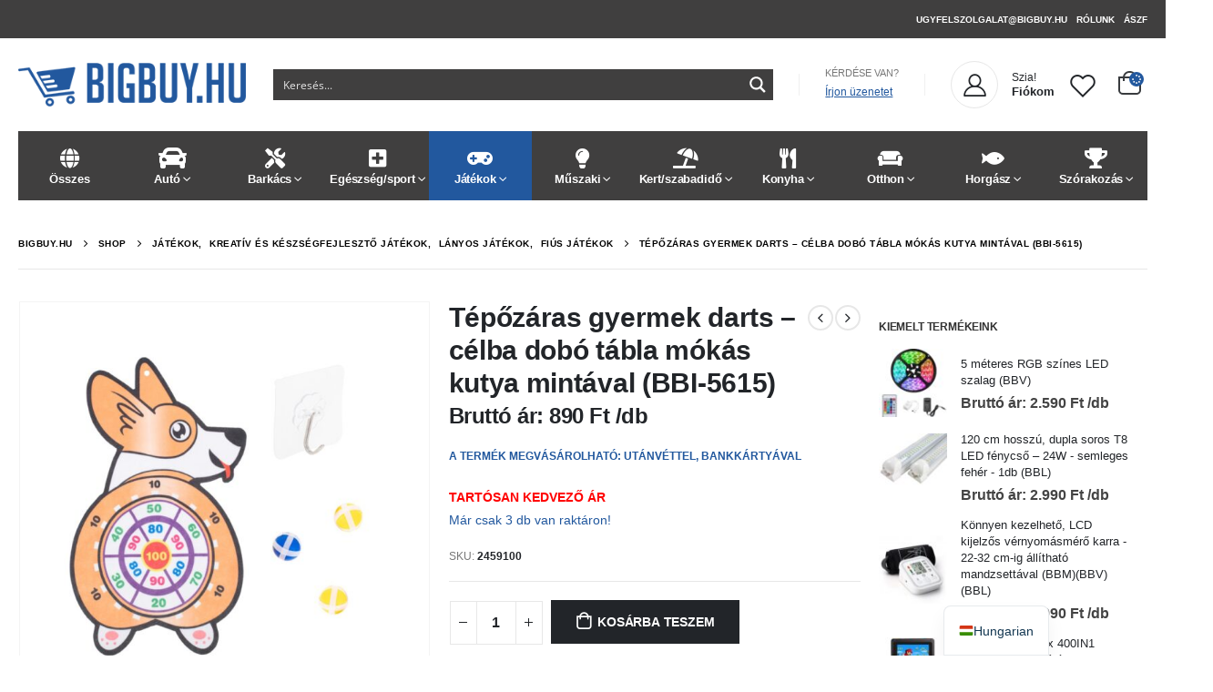

--- FILE ---
content_type: text/html; charset=UTF-8
request_url: https://bigbuy.hu/termek/tepozaras-gyermek-darts-celba-dobo-tabla-mokas-kutya-mintaval-bbi-5615/
body_size: 64787
content:
	<!DOCTYPE html>
	<html  lang="hu-HU" prefix="og: http://ogp.me/ns# fb: http://ogp.me/ns/fb# product: https://ogp.me/ns/product#" prefix="og: https://ogp.me/ns#">
	<head><meta http-equiv="Content-Type" content="text/html; charset=UTF-8" /><script>if(navigator.userAgent.match(/MSIE|Internet Explorer/i)||navigator.userAgent.match(/Trident\/7\..*?rv:11/i)){var href=document.location.href;if(!href.match(/[?&]nowprocket/)){if(href.indexOf("?")==-1){if(href.indexOf("#")==-1){document.location.href=href+"?nowprocket=1"}else{document.location.href=href.replace("#","?nowprocket=1#")}}else{if(href.indexOf("#")==-1){document.location.href=href+"&nowprocket=1"}else{document.location.href=href.replace("#","&nowprocket=1#")}}}}</script><script>class RocketLazyLoadScripts{constructor(){this.v="1.2.4",this.triggerEvents=["keydown","mousedown","mousemove","touchmove","touchstart","touchend","wheel"],this.userEventHandler=this._triggerListener.bind(this),this.touchStartHandler=this._onTouchStart.bind(this),this.touchMoveHandler=this._onTouchMove.bind(this),this.touchEndHandler=this._onTouchEnd.bind(this),this.clickHandler=this._onClick.bind(this),this.interceptedClicks=[],window.addEventListener("pageshow",t=>{this.persisted=t.persisted}),window.addEventListener("DOMContentLoaded",()=>{this._preconnect3rdParties()}),this.delayedScripts={normal:[],async:[],defer:[]},this.trash=[],this.allJQueries=[]}_addUserInteractionListener(t){if(document.hidden){t._triggerListener();return}this.triggerEvents.forEach(e=>window.addEventListener(e,t.userEventHandler,{passive:!0})),window.addEventListener("touchstart",t.touchStartHandler,{passive:!0}),window.addEventListener("mousedown",t.touchStartHandler),document.addEventListener("visibilitychange",t.userEventHandler)}_removeUserInteractionListener(){this.triggerEvents.forEach(t=>window.removeEventListener(t,this.userEventHandler,{passive:!0})),document.removeEventListener("visibilitychange",this.userEventHandler)}_onTouchStart(t){"HTML"!==t.target.tagName&&(window.addEventListener("touchend",this.touchEndHandler),window.addEventListener("mouseup",this.touchEndHandler),window.addEventListener("touchmove",this.touchMoveHandler,{passive:!0}),window.addEventListener("mousemove",this.touchMoveHandler),t.target.addEventListener("click",this.clickHandler),this._renameDOMAttribute(t.target,"onclick","rocket-onclick"),this._pendingClickStarted())}_onTouchMove(t){window.removeEventListener("touchend",this.touchEndHandler),window.removeEventListener("mouseup",this.touchEndHandler),window.removeEventListener("touchmove",this.touchMoveHandler,{passive:!0}),window.removeEventListener("mousemove",this.touchMoveHandler),t.target.removeEventListener("click",this.clickHandler),this._renameDOMAttribute(t.target,"rocket-onclick","onclick"),this._pendingClickFinished()}_onTouchEnd(){window.removeEventListener("touchend",this.touchEndHandler),window.removeEventListener("mouseup",this.touchEndHandler),window.removeEventListener("touchmove",this.touchMoveHandler,{passive:!0}),window.removeEventListener("mousemove",this.touchMoveHandler)}_onClick(t){t.target.removeEventListener("click",this.clickHandler),this._renameDOMAttribute(t.target,"rocket-onclick","onclick"),this.interceptedClicks.push(t),t.preventDefault(),t.stopPropagation(),t.stopImmediatePropagation(),this._pendingClickFinished()}_replayClicks(){window.removeEventListener("touchstart",this.touchStartHandler,{passive:!0}),window.removeEventListener("mousedown",this.touchStartHandler),this.interceptedClicks.forEach(t=>{t.target.dispatchEvent(new MouseEvent("click",{view:t.view,bubbles:!0,cancelable:!0}))})}_waitForPendingClicks(){return new Promise(t=>{this._isClickPending?this._pendingClickFinished=t:t()})}_pendingClickStarted(){this._isClickPending=!0}_pendingClickFinished(){this._isClickPending=!1}_renameDOMAttribute(t,e,r){t.hasAttribute&&t.hasAttribute(e)&&(event.target.setAttribute(r,event.target.getAttribute(e)),event.target.removeAttribute(e))}_triggerListener(){this._removeUserInteractionListener(this),"loading"===document.readyState?document.addEventListener("DOMContentLoaded",this._loadEverythingNow.bind(this)):this._loadEverythingNow()}_preconnect3rdParties(){let t=[];document.querySelectorAll("script[type=rocketlazyloadscript][data-rocket-src]").forEach(e=>{let r=e.getAttribute("data-rocket-src");if(r&&0!==r.indexOf("data:")){0===r.indexOf("//")&&(r=location.protocol+r);try{let i=new URL(r).origin;i!==location.origin&&t.push({src:i,crossOrigin:e.crossOrigin||"module"===e.getAttribute("data-rocket-type")})}catch(n){}}}),t=[...new Map(t.map(t=>[JSON.stringify(t),t])).values()],this._batchInjectResourceHints(t,"preconnect")}async _loadEverythingNow(){this.lastBreath=Date.now(),this._delayEventListeners(),this._delayJQueryReady(this),this._handleDocumentWrite(),this._registerAllDelayedScripts(),this._preloadAllScripts(),await this._loadScriptsFromList(this.delayedScripts.normal),await this._loadScriptsFromList(this.delayedScripts.defer),await this._loadScriptsFromList(this.delayedScripts.async);try{await this._triggerDOMContentLoaded(),await this._pendingWebpackRequests(this),await this._triggerWindowLoad()}catch(t){console.error(t)}window.dispatchEvent(new Event("rocket-allScriptsLoaded")),this._waitForPendingClicks().then(()=>{this._replayClicks()}),this._emptyTrash()}_registerAllDelayedScripts(){document.querySelectorAll("script[type=rocketlazyloadscript]").forEach(t=>{t.hasAttribute("data-rocket-src")?t.hasAttribute("async")&&!1!==t.async?this.delayedScripts.async.push(t):t.hasAttribute("defer")&&!1!==t.defer||"module"===t.getAttribute("data-rocket-type")?this.delayedScripts.defer.push(t):this.delayedScripts.normal.push(t):this.delayedScripts.normal.push(t)})}async _transformScript(t){if(await this._littleBreath(),!0===t.noModule&&"noModule"in HTMLScriptElement.prototype){t.setAttribute("data-rocket-status","skipped");return}return new Promise(navigator.userAgent.indexOf("Firefox/")>0||""===navigator.vendor?e=>{let r=document.createElement("script");[...t.attributes].forEach(t=>{let e=t.nodeName;"type"!==e&&("data-rocket-type"===e&&(e="type"),"data-rocket-src"===e&&(e="src"),r.setAttribute(e,t.nodeValue))}),t.text&&(r.text=t.text),r.hasAttribute("src")?(r.addEventListener("load",e),r.addEventListener("error",e)):(r.text=t.text,e());try{t.parentNode.replaceChild(r,t)}catch(i){e()}}:e=>{function r(){t.setAttribute("data-rocket-status","failed"),e()}try{let i=t.getAttribute("data-rocket-type"),n=t.getAttribute("data-rocket-src");i?(t.type=i,t.removeAttribute("data-rocket-type")):t.removeAttribute("type"),t.addEventListener("load",function r(){t.setAttribute("data-rocket-status","executed"),e()}),t.addEventListener("error",r),n?(t.removeAttribute("data-rocket-src"),t.src=n):t.src="data:text/javascript;base64,"+window.btoa(unescape(encodeURIComponent(t.text)))}catch(s){r()}})}async _loadScriptsFromList(t){let e=t.shift();return e&&e.isConnected?(await this._transformScript(e),this._loadScriptsFromList(t)):Promise.resolve()}_preloadAllScripts(){this._batchInjectResourceHints([...this.delayedScripts.normal,...this.delayedScripts.defer,...this.delayedScripts.async],"preload")}_batchInjectResourceHints(t,e){var r=document.createDocumentFragment();t.forEach(t=>{let i=t.getAttribute&&t.getAttribute("data-rocket-src")||t.src;if(i){let n=document.createElement("link");n.href=i,n.rel=e,"preconnect"!==e&&(n.as="script"),t.getAttribute&&"module"===t.getAttribute("data-rocket-type")&&(n.crossOrigin=!0),t.crossOrigin&&(n.crossOrigin=t.crossOrigin),t.integrity&&(n.integrity=t.integrity),r.appendChild(n),this.trash.push(n)}}),document.head.appendChild(r)}_delayEventListeners(){let t={};function e(e,r){!function e(r){!t[r]&&(t[r]={originalFunctions:{add:r.addEventListener,remove:r.removeEventListener},eventsToRewrite:[]},r.addEventListener=function(){arguments[0]=i(arguments[0]),t[r].originalFunctions.add.apply(r,arguments)},r.removeEventListener=function(){arguments[0]=i(arguments[0]),t[r].originalFunctions.remove.apply(r,arguments)});function i(e){return t[r].eventsToRewrite.indexOf(e)>=0?"rocket-"+e:e}}(e),t[e].eventsToRewrite.push(r)}function r(t,e){let r=t[e];Object.defineProperty(t,e,{get:()=>r||function(){},set(i){t["rocket"+e]=r=i}})}e(document,"DOMContentLoaded"),e(window,"DOMContentLoaded"),e(window,"load"),e(window,"pageshow"),e(document,"readystatechange"),r(document,"onreadystatechange"),r(window,"onload"),r(window,"onpageshow")}_delayJQueryReady(t){let e;function r(t){return t.split(" ").map(t=>"load"===t||0===t.indexOf("load.")?"rocket-jquery-load":t).join(" ")}function i(i){if(i&&i.fn&&!t.allJQueries.includes(i)){i.fn.ready=i.fn.init.prototype.ready=function(e){return t.domReadyFired?e.bind(document)(i):document.addEventListener("rocket-DOMContentLoaded",()=>e.bind(document)(i)),i([])};let n=i.fn.on;i.fn.on=i.fn.init.prototype.on=function(){return this[0]===window&&("string"==typeof arguments[0]||arguments[0]instanceof String?arguments[0]=r(arguments[0]):"object"==typeof arguments[0]&&Object.keys(arguments[0]).forEach(t=>{let e=arguments[0][t];delete arguments[0][t],arguments[0][r(t)]=e})),n.apply(this,arguments),this},t.allJQueries.push(i)}e=i}i(window.jQuery),Object.defineProperty(window,"jQuery",{get:()=>e,set(t){i(t)}})}async _pendingWebpackRequests(t){let e=document.querySelector("script[data-webpack]");async function r(){return new Promise(t=>{e.addEventListener("load",t),e.addEventListener("error",t)})}e&&(await r(),await t._requestAnimFrame(),await t._pendingWebpackRequests(t))}async _triggerDOMContentLoaded(){this.domReadyFired=!0,await this._littleBreath(),document.dispatchEvent(new Event("rocket-DOMContentLoaded")),await this._littleBreath(),window.dispatchEvent(new Event("rocket-DOMContentLoaded")),await this._littleBreath(),document.dispatchEvent(new Event("rocket-readystatechange")),await this._littleBreath(),document.rocketonreadystatechange&&document.rocketonreadystatechange()}async _triggerWindowLoad(){await this._littleBreath(),window.dispatchEvent(new Event("rocket-load")),await this._littleBreath(),window.rocketonload&&window.rocketonload(),await this._littleBreath(),this.allJQueries.forEach(t=>t(window).trigger("rocket-jquery-load")),await this._littleBreath();let t=new Event("rocket-pageshow");t.persisted=this.persisted,window.dispatchEvent(t),await this._littleBreath(),window.rocketonpageshow&&window.rocketonpageshow({persisted:this.persisted})}_handleDocumentWrite(){let t=new Map;document.write=document.writeln=function(e){let r=document.currentScript;r||console.error("WPRocket unable to document.write this: "+e);let i=document.createRange(),n=r.parentElement,s=t.get(r);void 0===s&&(s=r.nextSibling,t.set(r,s));let a=document.createDocumentFragment();i.setStart(a,0),a.appendChild(i.createContextualFragment(e)),n.insertBefore(a,s)}}async _littleBreath(){Date.now()-this.lastBreath>45&&(await this._requestAnimFrame(),this.lastBreath=Date.now())}async _requestAnimFrame(){return document.hidden?new Promise(t=>setTimeout(t)):new Promise(t=>requestAnimationFrame(t))}_emptyTrash(){this.trash.forEach(t=>t.remove())}static run(){let t=new RocketLazyLoadScripts;t._addUserInteractionListener(t)}}RocketLazyLoadScripts.run();</script>
	    <meta name="google-site-verification" content="RHdbAhczbQWiFZIPVLhFW32htb--b1h5S9TqJ3Odqy4" />
		<meta name="google-site-verification" content="m1vVL5-cSxdMrVStfXdrwAks-PKCmKjEUwmgye-_LNA" />
	<meta name="facebook-domain-verification" content="bcj5fwukn5b3lif6d1bvjprusjvv7b" />
		<meta http-equiv="X-UA-Compatible" content="IE=edge" />
		
		<meta name="viewport" content="width=device-width, initial-scale=1, minimum-scale=1" />

		<link rel="profile" href="https://gmpg.org/xfn/11" />
		<link rel="pingback" href="https://bigbuy.hu/xmlrpc.php" />
						<script type="rocketlazyloadscript">document.documentElement.className = document.documentElement.className + ' yes-js js_active js'</script>
				<script type="rocketlazyloadscript" data-rocket-type='text/javascript' id='wd-asp-ajaxsearchpro-js-before'>if ( typeof window.ASP == 'undefined') { window.ASP = {wp_rocket_exception: "DOMContentLoaded", ajaxurl: "https:\/\/bigbuy.hu\/wp-admin\/admin-ajax.php", backend_ajaxurl: "https:\/\/bigbuy.hu\/wp-admin\/admin-ajax.php", asp_url: "https:\/\/bigbuy.hu\/wp-content\/plugins\/ajax-search-pro\/", upload_url: "https:\/\/bigbuy.hu\/wp-content\/uploads\/asp_upload\/", detect_ajax: 0, media_query: "cFV7LP", version: 5052, pageHTML: "", additional_scripts: [{"handle":"wd-asp-ajaxsearchpro","path":"\/home\/porto\/public_html\/wp-content\/plugins\/ajax-search-pro\/js\/min\/plugin\/merged\/asp.js","src":"https:\/\/bigbuy.hu\/wp-content\/plugins\/ajax-search-pro\/js\/min\/plugin\/merged\/asp.js","prereq":false}], script_async_load: false, font_url: "https:\/\/bigbuy.hu\/wp-content\/plugins\/ajax-search-pro\/css\/fonts\/icons\/icons2.woff2", init_only_in_viewport: true, highlight: {"enabled":false,"data":[]}, debug: false, instances: {}, analytics: {"method":0,"tracking_id":"","string":"?ajax_search={asp_term}","event":{"focus":{"active":1,"action":"focus","category":"ASP {search_id} | {search_name}","label":"Input focus","value":"1"},"search_start":{"active":0,"action":"search_start","category":"ASP {search_id} | {search_name}","label":"Phrase: {phrase}","value":"1"},"search_end":{"active":1,"action":"search_end","category":"ASP {search_id} | {search_name}","label":"{phrase} | {results_count}","value":"1"},"magnifier":{"active":1,"action":"magnifier","category":"ASP {search_id} | {search_name}","label":"Magnifier clicked","value":"1"},"return":{"active":1,"action":"return","category":"ASP {search_id} | {search_name}","label":"Return button pressed","value":"1"},"try_this":{"active":1,"action":"try_this","category":"ASP {search_id} | {search_name}","label":"Try this click | {phrase}","value":"1"},"facet_change":{"active":0,"action":"facet_change","category":"ASP {search_id} | {search_name}","label":"{option_label} | {option_value}","value":"1"},"result_click":{"active":1,"action":"result_click","category":"ASP {search_id} | {search_name}","label":"{result_title} | {result_url}","value":"1"}}}}};</script>
        <script type="rocketlazyloadscript" data-rocket-type="application/javascript" style="display:none">
            /* <![CDATA[ */
            window.pysWooProductData = window.pysWooProductData || [];
                        window.pysWooProductData[156151] = {"tiktok":{"delay":0,"type":"static","name":"AddToCart","pixelIds":["CJRD9TRC77U5EBTL2D8G"],"params":{"post_type":"product","product_id":"156151","quantity":1,"content_name":"T\u00e9p\u0151z\u00e1ras gyermek darts - c\u00e9lba dob\u00f3 t\u00e1bla m\u00f3k\u00e1s kutya mint\u00e1val (BBI-5615)","category_name":"Fi\u00fas j\u00e1t\u00e9kok, J\u00e1t\u00e9kok, Kreat\u00edv \u00e9s k\u00e9szs\u00e9gfejleszt\u0151 j\u00e1t\u00e9kok, L\u00e1nyos j\u00e1t\u00e9kok","value":890,"currency":"HUF","price":890,"content_category":"Fi\u00fas j\u00e1t\u00e9kok, J\u00e1t\u00e9kok, Kreat\u00edv \u00e9s k\u00e9szs\u00e9gfejleszt\u0151 j\u00e1t\u00e9kok, L\u00e1nyos j\u00e1t\u00e9kok","content_id":"156151","content_type":"product"},"e_id":"woo_add_to_cart_on_button_click","ids":[],"hasTimeWindow":false,"timeWindow":0,"eventID":"","woo_order":"","edd_order":""},"facebook":{"delay":0,"type":"static","name":"AddToCart","eventID":"80e30b18-1e5c-403f-a6b1-fb68e88a7ffb","pixelIds":["393323472065238"],"params":{"content_type":"product","content_ids":["156151"],"contents":[{"id":"156151","quantity":1}],"content_name":"T\u00e9p\u0151z\u00e1ras gyermek darts - c\u00e9lba dob\u00f3 t\u00e1bla m\u00f3k\u00e1s kutya mint\u00e1val (BBI-5615)","category_name":"Fi\u00fas j\u00e1t\u00e9kok, J\u00e1t\u00e9kok, Kreat\u00edv \u00e9s k\u00e9szs\u00e9gfejleszt\u0151 j\u00e1t\u00e9kok, L\u00e1nyos j\u00e1t\u00e9kok","value":890,"currency":"HUF"},"e_id":"woo_add_to_cart_on_button_click","ids":[],"hasTimeWindow":false,"timeWindow":0,"woo_order":"","edd_order":""}};
                        /* ]]> */
        </script>

        <script type="rocketlazyloadscript" data-rocket-type="text/javascript">
    (function() {
  var pvData = {"source":"Direct","referrer":"Direct","visitor_type":"logged out","visitor_login_status":"logged out","visitor_id":0,"page_title":"T\u00e9p\u0151z\u00e1ras gyermek darts - c\u00e9lba dob\u00f3 t\u00e1bla m\u00f3k\u00e1s kutya mint\u00e1val (BBI-5615) - BIG BUY WEBSHOP","post_type":"product","post_type_with_prefix":"single product","post_categories":"","post_tags":"","post_author":"bertalan@budapestmarketing.com","post_full_date":"2022.06.10.","post_year":"2022","post_month":"06","post_day":"10","is_front_page":0,"is_home":1,"search_query":"","search_results_count":0};
  var body = {
    url: encodeURIComponent(window.location.href),
    referrer: encodeURIComponent(document.referrer)
  };

  function makePostRequest(e,t){var n=[];if(t.body){for(var o in t.body)n.push(encodeURIComponent(o)+"="+encodeURIComponent(t.body[o]));t.body=n.join("&")}return window.fetch?new Promise(n=>{var o={method:"POST",headers:{"Content-Type":"application/x-www-form-urlencoded"},redirect:"follow",body:{},...t};window.fetch(e,o).then(e=>{n(e.text())})}):new Promise(t=>{var o;"undefined"==typeof XMLHttpRequest&&t(null),(o=new XMLHttpRequest).open("POST",e,!0),o.onreadystatechange=function(){4==o.readyState&&200==o.status&&t(o.responseText)},o.setRequestHeader("Content-type","application/x-www-form-urlencoded"),o.send(n.join("&"))})}
  function observeAjaxCartActions(e){new PerformanceObserver(function(t){for(var n=t.getEntries(),r=0;r<n.length;r++)["xmlhttprequest","fetch"].includes(n[r].initiatorType)&&['=get_refreshed_fragments', 'add_to_cart'].some(p => n[r].name.includes(p))&&fetchCart(e)}).observe({entryTypes:["resource"]})};

  function fetchCart(adapter) {
    makePostRequest("//bigbuy.hu/index.php?plugin=optimonk&action=cartData", { body })
      .then((response) => {
        var data = JSON.parse(response);
        setCartData(data, adapter);
      })
  }

  function setCartData(cartData, adapter) {
    adapter.Cart.clear();

    cartData.cart.forEach(cartItem => {
      adapter.Cart.add(cartItem.sku, {quantity: cartItem.quantity, price: cartItem.price, name: cartItem.name});
    });
    Object.keys(cartData.avs).forEach((key, value) => {
      adapter.attr(`wp_${key}`, cartData.avs[key]);
    })
  }

  function setAssocData(assocData, adapter) {
    Object.keys(assocData).forEach((key) => {
      adapter.attr(`wp_${key}`, assocData[key]);
    })
  }

  var RuleHandler = {
    hasVisitorCartRules: (campaignMeta) => {
      return !!(campaignMeta.rules.visitorCart || campaignMeta.rules.visitorCartRevamp || campaignMeta.rules.visitorCartV3);
    },
    hasVisitorAttributeRule: (campaignMeta) => {
      return !!campaignMeta.rules.visitorAttribute;
    }
  }

  document.querySelector('html').addEventListener('optimonk#embedded-campaigns-init', function(e) {
    var campaignsData = e.parameters;

    if (!campaignsData.length) {
      return;
    }

    var adapter = window.OptiMonkEmbedded.Visitor.createAdapter();
    var hasCartRule = false;
    var hasAttributeRule = false;

    campaignsData.forEach((campaignMetaData) => {
      hasCartRule = hasCartRule || RuleHandler.hasVisitorCartRules(campaignMetaData);
      hasAttributeRule = hasAttributeRule || RuleHandler.hasVisitorAttributeRule(campaignMetaData);
    });

    setAssocData(pvData, adapter);

    if (hasCartRule) {
      observeAjaxCartActions(adapter);
      fetchCart(adapter);
    }

    if (hasAttributeRule) {
      makePostRequest("//bigbuy.hu/index.php?plugin=optimonk&action=productData", { body })
        .then((response) => {
          var data = JSON.parse(response);
          setAssocData(data, adapter);
        })
    }
  });

  document.querySelector('html').addEventListener('optimonk#campaigns_initialized', function () {
    if (!OptiMonk.campaigns) {
      return;
    }

    var adapter = window.OptiMonk.Visitor.createAdapter();

    setAssocData(pvData, adapter);

    if (OptiMonk.campaigns.filter(campaign => campaign.hasVisitorCartRules()).length) {
      observeAjaxCartActions(adapter);
      fetchCart(adapter);
    }

    if (OptiMonk.campaigns.filter(campaign => campaign.hasVisitorAttributeRules()).length) {
      makePostRequest("//bigbuy.hu/index.php?plugin=optimonk&action=productData", { body })
        .then((response) => {
          var data = JSON.parse(response);
          setAssocData(data, adapter);
        });
    }
  });
}());

</script>
<script type="rocketlazyloadscript" data-rocket-type="text/javascript" data-rocket-src="https://onsite.optimonk.com/script.js?account=210521" async></script>
<!-- Google Tag Manager for WordPress by gtm4wp.com -->
<script data-cfasync="false" data-pagespeed-no-defer>
	var gtm4wp_datalayer_name = "dataLayer";
	var dataLayer = dataLayer || [];
	const gtm4wp_use_sku_instead = false;
	const gtm4wp_currency = 'HUF';
	const gtm4wp_product_per_impression = 10;
	const gtm4wp_clear_ecommerce = false;
</script>
<!-- End Google Tag Manager for WordPress by gtm4wp.com -->
<!-- Search Engine Optimization by Rank Math - https://rankmath.com/ -->
<title>Tépőzáras gyermek darts - célba dobó tábla mókás kutya mintával (BBI-5615) - BIG BUY WEBSHOP</title>
<meta name="description" content="A tépőzáras golyókkal ellátott célbadobó tábla remek alternatívája a klasszikus dartsnak, gyerekek számára."/>
<meta name="robots" content="follow, index, max-snippet:-1, max-video-preview:-1, max-image-preview:large"/>
<link rel="canonical" href="https://bigbuy.hu/termek/tepozaras-gyermek-darts-celba-dobo-tabla-mokas-kutya-mintaval-bbi-5615/" />
<meta property="og:locale" content="hu_HU" />
<meta property="og:type" content="product" />
<meta property="og:title" content="Tépőzáras gyermek darts - célba dobó tábla mókás kutya mintával (BBI-5615) - BIG BUY WEBSHOP" />
<meta property="og:description" content="A tépőzáras golyókkal ellátott célbadobó tábla remek alternatívája a klasszikus dartsnak, gyerekek számára." />
<meta property="og:url" content="https://bigbuy.hu/termek/tepozaras-gyermek-darts-celba-dobo-tabla-mokas-kutya-mintaval-bbi-5615/" />
<meta property="og:site_name" content="BIG BUY WEBSHOP" />
<meta property="og:updated_time" content="2025-12-12T17:52:22+02:00" />
<meta property="og:image" content="https://bigbuy.hu/wp-content/uploads/2023/11/Aranyos-rokas-celba-dobo-tabla-labdaval-I-5615-6.jpg" />
<meta property="og:image:secure_url" content="https://bigbuy.hu/wp-content/uploads/2023/11/Aranyos-rokas-celba-dobo-tabla-labdaval-I-5615-6.jpg" />
<meta property="og:image:width" content="1000" />
<meta property="og:image:height" content="1000" />
<meta property="og:image:alt" content="Tépőzáras gyermek darts &#8211; célba dobó tábla mókás kutya mintával (BBI-5615)" />
<meta property="og:image:type" content="image/jpeg" />
<meta property="product:price:amount" content="890" />
<meta property="product:price:currency" content="HUF" />
<meta property="product:availability" content="instock" />
<meta name="twitter:card" content="summary_large_image" />
<meta name="twitter:title" content="Tépőzáras gyermek darts - célba dobó tábla mókás kutya mintával (BBI-5615) - BIG BUY WEBSHOP" />
<meta name="twitter:description" content="A tépőzáras golyókkal ellátott célbadobó tábla remek alternatívája a klasszikus dartsnak, gyerekek számára." />
<meta name="twitter:image" content="https://bigbuy.hu/wp-content/uploads/2023/11/Aranyos-rokas-celba-dobo-tabla-labdaval-I-5615-6.jpg" />
<meta name="twitter:label1" content="Ár" />
<meta name="twitter:data1" content="890&nbsp;&#070;&#116;" />
<meta name="twitter:label2" content="Elérhetőség" />
<meta name="twitter:data2" content="3 készleten" />
<script type="application/ld+json" class="rank-math-schema">{"@context":"https://schema.org","@graph":[{"@type":"Organization","@id":"https://bigbuy.hu/#organization","name":"BIG BUY WEBSHOP"},{"@type":"WebSite","@id":"https://bigbuy.hu/#website","url":"https://bigbuy.hu","name":"BIG BUY WEBSHOP","publisher":{"@id":"https://bigbuy.hu/#organization"},"inLanguage":"hu"},{"@type":"ImageObject","@id":"https://bigbuy.hu/wp-content/uploads/2023/11/Aranyos-rokas-celba-dobo-tabla-labdaval-I-5615-6.jpg","url":"https://bigbuy.hu/wp-content/uploads/2023/11/Aranyos-rokas-celba-dobo-tabla-labdaval-I-5615-6.jpg","width":"1000","height":"1000","inLanguage":"hu"},{"@type":"ItemPage","@id":"https://bigbuy.hu/termek/tepozaras-gyermek-darts-celba-dobo-tabla-mokas-kutya-mintaval-bbi-5615/#webpage","url":"https://bigbuy.hu/termek/tepozaras-gyermek-darts-celba-dobo-tabla-mokas-kutya-mintaval-bbi-5615/","name":"T\u00e9p\u0151z\u00e1ras gyermek darts - c\u00e9lba dob\u00f3 t\u00e1bla m\u00f3k\u00e1s kutya mint\u00e1val (BBI-5615) - BIG BUY WEBSHOP","datePublished":"2022-06-10T08:14:34+02:00","dateModified":"2025-12-12T17:52:22+02:00","isPartOf":{"@id":"https://bigbuy.hu/#website"},"primaryImageOfPage":{"@id":"https://bigbuy.hu/wp-content/uploads/2023/11/Aranyos-rokas-celba-dobo-tabla-labdaval-I-5615-6.jpg"},"inLanguage":"hu"},{"@type":"Product","name":"T\u00e9p\u0151z\u00e1ras gyermek darts - c\u00e9lba dob\u00f3 t\u00e1bla m\u00f3k\u00e1s kutya mint\u00e1val (BBI-5615) - BIG BUY WEBSHOP","description":"A t\u00e9p\u0151z\u00e1ras goly\u00f3kkal ell\u00e1tott c\u00e9lbadob\u00f3 t\u00e1bla remek alternat\u00edv\u00e1ja a klasszikus dartsnak, gyerekek sz\u00e1m\u00e1ra.","sku":"2459100","category":"J\u00e1t\u00e9kok &gt; Fi\u00fas j\u00e1t\u00e9kok","mainEntityOfPage":{"@id":"https://bigbuy.hu/termek/tepozaras-gyermek-darts-celba-dobo-tabla-mokas-kutya-mintaval-bbi-5615/#webpage"},"weight":{"@type":"QuantitativeValue","unitCode":"KGM","value":"0.3"},"image":[{"@type":"ImageObject","url":"https://bigbuy.hu/wp-content/uploads/2023/11/Aranyos-rokas-celba-dobo-tabla-labdaval-I-5615-6.jpg","height":"1000","width":"1000"},{"@type":"ImageObject","url":"https://bigbuy.hu/wp-content/uploads/2023/11/Aranyos-rokas-celba-dobo-tabla-labdaval-I-5615-1.jpg","height":"768","width":"1024"},{"@type":"ImageObject","url":"https://bigbuy.hu/wp-content/uploads/2023/11/Aranyos-rokas-celba-dobo-tabla-labdaval-I-5615-5.jpg","height":"768","width":"1024"},{"@type":"ImageObject","url":"https://bigbuy.hu/wp-content/uploads/2023/11/Aranyos-rokas-celba-dobo-tabla-labdaval-I-5615-2.jpg","height":"768","width":"1024"},{"@type":"ImageObject","url":"https://bigbuy.hu/wp-content/uploads/2023/11/Aranyos-rokas-celba-dobo-tabla-labdaval-I-5615-3.jpg","height":"768","width":"1024"},{"@type":"ImageObject","url":"https://bigbuy.hu/wp-content/uploads/2023/11/Aranyos-rokas-celba-dobo-tabla-labdaval-I-5615-4.jpg","height":"768","width":"1024"}],"offers":{"@type":"Offer","price":"890","priceCurrency":"HUF","priceValidUntil":"2026-12-31","availability":"https://schema.org/InStock","itemCondition":"NewCondition","url":"https://bigbuy.hu/termek/tepozaras-gyermek-darts-celba-dobo-tabla-mokas-kutya-mintaval-bbi-5615/","seller":{"@type":"Organization","@id":"https://bigbuy.hu/","name":"BIG BUY WEBSHOP","url":"https://bigbuy.hu","logo":""},"priceSpecification":{"price":"890","priceCurrency":"HUF","valueAddedTaxIncluded":"true"}},"@id":"https://bigbuy.hu/termek/tepozaras-gyermek-darts-celba-dobo-tabla-mokas-kutya-mintaval-bbi-5615/#richSnippet"}]}</script>
<!-- /Rank Math WordPress SEO plugin -->

<script type="rocketlazyloadscript" data-rocket-type='application/javascript' id='pys-version-script'>console.log('PixelYourSite PRO version 9.12.0.2');</script>
<link rel="alternate" type="application/rss+xml" title="BIG BUY WEBSHOP &raquo; hírcsatorna" href="https://bigbuy.hu/feed/" />
<link rel="alternate" type="application/rss+xml" title="BIG BUY WEBSHOP &raquo; hozzászólás hírcsatorna" href="https://bigbuy.hu/comments/feed/" />
		<link rel="shortcut icon" href="" type="image/x-icon" />
				<link rel="apple-touch-icon" href="" />
				<link rel="apple-touch-icon" sizes="120x120" href="" />
				<link rel="apple-touch-icon" sizes="76x76" href="" />
				<link rel="apple-touch-icon" sizes="152x152" href="" />
			<meta name="twitter:card" content="summary_large_image">
	<meta property="twitter:title" content="Tépőzáras gyermek darts - célba dobó tábla mókás kutya mintával (BBI-5615)"/>
	<meta property="og:title" content="Tépőzáras gyermek darts - célba dobó tábla mókás kutya mintával (BBI-5615)"/>
	<meta property="og:type" content="website"/>
	<meta property="og:url" content="https://bigbuy.hu/termek/tepozaras-gyermek-darts-celba-dobo-tabla-mokas-kutya-mintaval-bbi-5615/"/>
	<meta property="og:site_name" content="BIG BUY WEBSHOP"/>
	<meta property="og:description" content="A tépőzáras golyókkal ellátott célbadobó tábla remek alternatívája a klasszikus dartsnak, gyerekek számára. A készletben található öntapadós akasztó segítségével könnyedén rögzítheti a céltáblát falra vagy más sík felületre. A játék sokkal könnyebb és nem igényel akkora pontosságot a dobás során, mint a valódi darts. Ezenkívül nincsenek&hellip;"/>

						<meta property="og:image" content="https://bigbuy.hu/wp-content/uploads/2023/11/Aranyos-rokas-celba-dobo-tabla-labdaval-I-5615-6.jpg"/>
				<script type="rocketlazyloadscript">
window._wpemojiSettings = {"baseUrl":"https:\/\/s.w.org\/images\/core\/emoji\/15.0.3\/72x72\/","ext":".png","svgUrl":"https:\/\/s.w.org\/images\/core\/emoji\/15.0.3\/svg\/","svgExt":".svg","source":{"concatemoji":"https:\/\/bigbuy.hu\/wp-includes\/js\/wp-emoji-release.min.js?ver=6.6.4"}};
/*! This file is auto-generated */
!function(i,n){var o,s,e;function c(e){try{var t={supportTests:e,timestamp:(new Date).valueOf()};sessionStorage.setItem(o,JSON.stringify(t))}catch(e){}}function p(e,t,n){e.clearRect(0,0,e.canvas.width,e.canvas.height),e.fillText(t,0,0);var t=new Uint32Array(e.getImageData(0,0,e.canvas.width,e.canvas.height).data),r=(e.clearRect(0,0,e.canvas.width,e.canvas.height),e.fillText(n,0,0),new Uint32Array(e.getImageData(0,0,e.canvas.width,e.canvas.height).data));return t.every(function(e,t){return e===r[t]})}function u(e,t,n){switch(t){case"flag":return n(e,"\ud83c\udff3\ufe0f\u200d\u26a7\ufe0f","\ud83c\udff3\ufe0f\u200b\u26a7\ufe0f")?!1:!n(e,"\ud83c\uddfa\ud83c\uddf3","\ud83c\uddfa\u200b\ud83c\uddf3")&&!n(e,"\ud83c\udff4\udb40\udc67\udb40\udc62\udb40\udc65\udb40\udc6e\udb40\udc67\udb40\udc7f","\ud83c\udff4\u200b\udb40\udc67\u200b\udb40\udc62\u200b\udb40\udc65\u200b\udb40\udc6e\u200b\udb40\udc67\u200b\udb40\udc7f");case"emoji":return!n(e,"\ud83d\udc26\u200d\u2b1b","\ud83d\udc26\u200b\u2b1b")}return!1}function f(e,t,n){var r="undefined"!=typeof WorkerGlobalScope&&self instanceof WorkerGlobalScope?new OffscreenCanvas(300,150):i.createElement("canvas"),a=r.getContext("2d",{willReadFrequently:!0}),o=(a.textBaseline="top",a.font="600 32px Arial",{});return e.forEach(function(e){o[e]=t(a,e,n)}),o}function t(e){var t=i.createElement("script");t.src=e,t.defer=!0,i.head.appendChild(t)}"undefined"!=typeof Promise&&(o="wpEmojiSettingsSupports",s=["flag","emoji"],n.supports={everything:!0,everythingExceptFlag:!0},e=new Promise(function(e){i.addEventListener("DOMContentLoaded",e,{once:!0})}),new Promise(function(t){var n=function(){try{var e=JSON.parse(sessionStorage.getItem(o));if("object"==typeof e&&"number"==typeof e.timestamp&&(new Date).valueOf()<e.timestamp+604800&&"object"==typeof e.supportTests)return e.supportTests}catch(e){}return null}();if(!n){if("undefined"!=typeof Worker&&"undefined"!=typeof OffscreenCanvas&&"undefined"!=typeof URL&&URL.createObjectURL&&"undefined"!=typeof Blob)try{var e="postMessage("+f.toString()+"("+[JSON.stringify(s),u.toString(),p.toString()].join(",")+"));",r=new Blob([e],{type:"text/javascript"}),a=new Worker(URL.createObjectURL(r),{name:"wpTestEmojiSupports"});return void(a.onmessage=function(e){c(n=e.data),a.terminate(),t(n)})}catch(e){}c(n=f(s,u,p))}t(n)}).then(function(e){for(var t in e)n.supports[t]=e[t],n.supports.everything=n.supports.everything&&n.supports[t],"flag"!==t&&(n.supports.everythingExceptFlag=n.supports.everythingExceptFlag&&n.supports[t]);n.supports.everythingExceptFlag=n.supports.everythingExceptFlag&&!n.supports.flag,n.DOMReady=!1,n.readyCallback=function(){n.DOMReady=!0}}).then(function(){return e}).then(function(){var e;n.supports.everything||(n.readyCallback(),(e=n.source||{}).concatemoji?t(e.concatemoji):e.wpemoji&&e.twemoji&&(t(e.twemoji),t(e.wpemoji)))}))}((window,document),window._wpemojiSettings);
</script>
<link data-minify="1" rel='stylesheet' id='wc-multistore-product-css-css' href='https://bigbuy.hu/wp-content/cache/min/1/wp-content/plugins/woocommerce-multistore/assets/css/wc-multistore-product.css?ver=1727362123' media='all' />
<link data-minify="1" rel='stylesheet' id='wc-szamlazz-vat-number-block-css' href='https://bigbuy.hu/wp-content/cache/min/1/wp-content/plugins/integration-for-szamlazzhu-woocommerce/build/style-wc-szamlazz-vat-number-block.css?ver=1727362123' media='all' />
<style id='wp-emoji-styles-inline-css'>

	img.wp-smiley, img.emoji {
		display: inline !important;
		border: none !important;
		box-shadow: none !important;
		height: 1em !important;
		width: 1em !important;
		margin: 0 0.07em !important;
		vertical-align: -0.1em !important;
		background: none !important;
		padding: 0 !important;
	}
</style>
<link rel='stylesheet' id='wp-block-library-css' href='https://bigbuy.hu/wp-includes/css/dist/block-library/style.min.css?ver=6.6.4' media='all' />
<style id='wp-block-library-theme-inline-css'>
.wp-block-audio :where(figcaption){color:#555;font-size:13px;text-align:center}.is-dark-theme .wp-block-audio :where(figcaption){color:#ffffffa6}.wp-block-audio{margin:0 0 1em}.wp-block-code{border:1px solid #ccc;border-radius:4px;font-family:Menlo,Consolas,monaco,monospace;padding:.8em 1em}.wp-block-embed :where(figcaption){color:#555;font-size:13px;text-align:center}.is-dark-theme .wp-block-embed :where(figcaption){color:#ffffffa6}.wp-block-embed{margin:0 0 1em}.blocks-gallery-caption{color:#555;font-size:13px;text-align:center}.is-dark-theme .blocks-gallery-caption{color:#ffffffa6}:root :where(.wp-block-image figcaption){color:#555;font-size:13px;text-align:center}.is-dark-theme :root :where(.wp-block-image figcaption){color:#ffffffa6}.wp-block-image{margin:0 0 1em}.wp-block-pullquote{border-bottom:4px solid;border-top:4px solid;color:currentColor;margin-bottom:1.75em}.wp-block-pullquote cite,.wp-block-pullquote footer,.wp-block-pullquote__citation{color:currentColor;font-size:.8125em;font-style:normal;text-transform:uppercase}.wp-block-quote{border-left:.25em solid;margin:0 0 1.75em;padding-left:1em}.wp-block-quote cite,.wp-block-quote footer{color:currentColor;font-size:.8125em;font-style:normal;position:relative}.wp-block-quote.has-text-align-right{border-left:none;border-right:.25em solid;padding-left:0;padding-right:1em}.wp-block-quote.has-text-align-center{border:none;padding-left:0}.wp-block-quote.is-large,.wp-block-quote.is-style-large,.wp-block-quote.is-style-plain{border:none}.wp-block-search .wp-block-search__label{font-weight:700}.wp-block-search__button{border:1px solid #ccc;padding:.375em .625em}:where(.wp-block-group.has-background){padding:1.25em 2.375em}.wp-block-separator.has-css-opacity{opacity:.4}.wp-block-separator{border:none;border-bottom:2px solid;margin-left:auto;margin-right:auto}.wp-block-separator.has-alpha-channel-opacity{opacity:1}.wp-block-separator:not(.is-style-wide):not(.is-style-dots){width:100px}.wp-block-separator.has-background:not(.is-style-dots){border-bottom:none;height:1px}.wp-block-separator.has-background:not(.is-style-wide):not(.is-style-dots){height:2px}.wp-block-table{margin:0 0 1em}.wp-block-table td,.wp-block-table th{word-break:normal}.wp-block-table :where(figcaption){color:#555;font-size:13px;text-align:center}.is-dark-theme .wp-block-table :where(figcaption){color:#ffffffa6}.wp-block-video :where(figcaption){color:#555;font-size:13px;text-align:center}.is-dark-theme .wp-block-video :where(figcaption){color:#ffffffa6}.wp-block-video{margin:0 0 1em}:root :where(.wp-block-template-part.has-background){margin-bottom:0;margin-top:0;padding:1.25em 2.375em}
</style>
<link data-minify="1" rel='stylesheet' id='mailster-form-style-css' href='https://bigbuy.hu/wp-content/cache/min/1/wp-content/plugins/mailster/build/form/style-index.css?ver=1727362123' media='all' />
<link data-minify="1" rel='stylesheet' id='jquery-selectBox-css' href='https://bigbuy.hu/wp-content/cache/min/1/wp-content/plugins/yith-woocommerce-wishlist/assets/css/jquery.selectBox.css?ver=1727362123' media='all' />
<link data-minify="1" rel='stylesheet' id='woocommerce_prettyPhoto_css-css' href='https://bigbuy.hu/wp-content/cache/min/1/wp-content/plugins/woocommerce/assets/css/prettyPhoto.css?ver=1727362123' media='all' />
<link data-minify="1" rel='stylesheet' id='yith-wcwl-main-css' href='https://bigbuy.hu/wp-content/cache/min/1/wp-content/plugins/yith-woocommerce-wishlist/assets/css/style.css?ver=1727362123' media='all' />
<style id='yith-wcwl-main-inline-css'>
.yith-wcwl-share .share-links a{color: #FFFFFF;}.yith-wcwl-share .share-links a:hover{color: #FFFFFF;}.yith-wcwl-share a.facebook{background: #39599E; background-color: #39599E;}.yith-wcwl-share a.facebook:hover{background: #595A5A; background-color: #595A5A;}.yith-wcwl-share a.twitter{background: #45AFE2; background-color: #45AFE2;}.yith-wcwl-share a.twitter:hover{background: #595A5A; background-color: #595A5A;}.yith-wcwl-share a.pinterest{background: #AB2E31; background-color: #AB2E31;}.yith-wcwl-share a.pinterest:hover{background: #595A5A; background-color: #595A5A;}.yith-wcwl-share a.email{background: #FBB102; background-color: #FBB102;}.yith-wcwl-share a.email:hover{background: #595A5A; background-color: #595A5A;}.yith-wcwl-share a.whatsapp{background: #00A901; background-color: #00A901;}.yith-wcwl-share a.whatsapp:hover{background: #595A5A; background-color: #595A5A;}
</style>
<style id='classic-theme-styles-inline-css'>
/*! This file is auto-generated */
.wp-block-button__link{color:#fff;background-color:#32373c;border-radius:9999px;box-shadow:none;text-decoration:none;padding:calc(.667em + 2px) calc(1.333em + 2px);font-size:1.125em}.wp-block-file__button{background:#32373c;color:#fff;text-decoration:none}
</style>
<style id='global-styles-inline-css'>
:root{--wp--preset--aspect-ratio--square: 1;--wp--preset--aspect-ratio--4-3: 4/3;--wp--preset--aspect-ratio--3-4: 3/4;--wp--preset--aspect-ratio--3-2: 3/2;--wp--preset--aspect-ratio--2-3: 2/3;--wp--preset--aspect-ratio--16-9: 16/9;--wp--preset--aspect-ratio--9-16: 9/16;--wp--preset--color--black: #000000;--wp--preset--color--cyan-bluish-gray: #abb8c3;--wp--preset--color--white: #ffffff;--wp--preset--color--pale-pink: #f78da7;--wp--preset--color--vivid-red: #cf2e2e;--wp--preset--color--luminous-vivid-orange: #ff6900;--wp--preset--color--luminous-vivid-amber: #fcb900;--wp--preset--color--light-green-cyan: #7bdcb5;--wp--preset--color--vivid-green-cyan: #00d084;--wp--preset--color--pale-cyan-blue: #8ed1fc;--wp--preset--color--vivid-cyan-blue: #0693e3;--wp--preset--color--vivid-purple: #9b51e0;--wp--preset--color--primary: #22589e;--wp--preset--color--secondary: #14375a;--wp--preset--color--tertiary: #4b87c8;--wp--preset--color--quaternary: #323232;--wp--preset--color--dark: #222529;--wp--preset--color--light: #ffffff;--wp--preset--gradient--vivid-cyan-blue-to-vivid-purple: linear-gradient(135deg,rgba(6,147,227,1) 0%,rgb(155,81,224) 100%);--wp--preset--gradient--light-green-cyan-to-vivid-green-cyan: linear-gradient(135deg,rgb(122,220,180) 0%,rgb(0,208,130) 100%);--wp--preset--gradient--luminous-vivid-amber-to-luminous-vivid-orange: linear-gradient(135deg,rgba(252,185,0,1) 0%,rgba(255,105,0,1) 100%);--wp--preset--gradient--luminous-vivid-orange-to-vivid-red: linear-gradient(135deg,rgba(255,105,0,1) 0%,rgb(207,46,46) 100%);--wp--preset--gradient--very-light-gray-to-cyan-bluish-gray: linear-gradient(135deg,rgb(238,238,238) 0%,rgb(169,184,195) 100%);--wp--preset--gradient--cool-to-warm-spectrum: linear-gradient(135deg,rgb(74,234,220) 0%,rgb(151,120,209) 20%,rgb(207,42,186) 40%,rgb(238,44,130) 60%,rgb(251,105,98) 80%,rgb(254,248,76) 100%);--wp--preset--gradient--blush-light-purple: linear-gradient(135deg,rgb(255,206,236) 0%,rgb(152,150,240) 100%);--wp--preset--gradient--blush-bordeaux: linear-gradient(135deg,rgb(254,205,165) 0%,rgb(254,45,45) 50%,rgb(107,0,62) 100%);--wp--preset--gradient--luminous-dusk: linear-gradient(135deg,rgb(255,203,112) 0%,rgb(199,81,192) 50%,rgb(65,88,208) 100%);--wp--preset--gradient--pale-ocean: linear-gradient(135deg,rgb(255,245,203) 0%,rgb(182,227,212) 50%,rgb(51,167,181) 100%);--wp--preset--gradient--electric-grass: linear-gradient(135deg,rgb(202,248,128) 0%,rgb(113,206,126) 100%);--wp--preset--gradient--midnight: linear-gradient(135deg,rgb(2,3,129) 0%,rgb(40,116,252) 100%);--wp--preset--font-size--small: 13px;--wp--preset--font-size--medium: 20px;--wp--preset--font-size--large: 36px;--wp--preset--font-size--x-large: 42px;--wp--preset--spacing--20: 0.44rem;--wp--preset--spacing--30: 0.67rem;--wp--preset--spacing--40: 1rem;--wp--preset--spacing--50: 1.5rem;--wp--preset--spacing--60: 2.25rem;--wp--preset--spacing--70: 3.38rem;--wp--preset--spacing--80: 5.06rem;--wp--preset--shadow--natural: 6px 6px 9px rgba(0, 0, 0, 0.2);--wp--preset--shadow--deep: 12px 12px 50px rgba(0, 0, 0, 0.4);--wp--preset--shadow--sharp: 6px 6px 0px rgba(0, 0, 0, 0.2);--wp--preset--shadow--outlined: 6px 6px 0px -3px rgba(255, 255, 255, 1), 6px 6px rgba(0, 0, 0, 1);--wp--preset--shadow--crisp: 6px 6px 0px rgba(0, 0, 0, 1);}:where(.is-layout-flex){gap: 0.5em;}:where(.is-layout-grid){gap: 0.5em;}body .is-layout-flex{display: flex;}.is-layout-flex{flex-wrap: wrap;align-items: center;}.is-layout-flex > :is(*, div){margin: 0;}body .is-layout-grid{display: grid;}.is-layout-grid > :is(*, div){margin: 0;}:where(.wp-block-columns.is-layout-flex){gap: 2em;}:where(.wp-block-columns.is-layout-grid){gap: 2em;}:where(.wp-block-post-template.is-layout-flex){gap: 1.25em;}:where(.wp-block-post-template.is-layout-grid){gap: 1.25em;}.has-black-color{color: var(--wp--preset--color--black) !important;}.has-cyan-bluish-gray-color{color: var(--wp--preset--color--cyan-bluish-gray) !important;}.has-white-color{color: var(--wp--preset--color--white) !important;}.has-pale-pink-color{color: var(--wp--preset--color--pale-pink) !important;}.has-vivid-red-color{color: var(--wp--preset--color--vivid-red) !important;}.has-luminous-vivid-orange-color{color: var(--wp--preset--color--luminous-vivid-orange) !important;}.has-luminous-vivid-amber-color{color: var(--wp--preset--color--luminous-vivid-amber) !important;}.has-light-green-cyan-color{color: var(--wp--preset--color--light-green-cyan) !important;}.has-vivid-green-cyan-color{color: var(--wp--preset--color--vivid-green-cyan) !important;}.has-pale-cyan-blue-color{color: var(--wp--preset--color--pale-cyan-blue) !important;}.has-vivid-cyan-blue-color{color: var(--wp--preset--color--vivid-cyan-blue) !important;}.has-vivid-purple-color{color: var(--wp--preset--color--vivid-purple) !important;}.has-black-background-color{background-color: var(--wp--preset--color--black) !important;}.has-cyan-bluish-gray-background-color{background-color: var(--wp--preset--color--cyan-bluish-gray) !important;}.has-white-background-color{background-color: var(--wp--preset--color--white) !important;}.has-pale-pink-background-color{background-color: var(--wp--preset--color--pale-pink) !important;}.has-vivid-red-background-color{background-color: var(--wp--preset--color--vivid-red) !important;}.has-luminous-vivid-orange-background-color{background-color: var(--wp--preset--color--luminous-vivid-orange) !important;}.has-luminous-vivid-amber-background-color{background-color: var(--wp--preset--color--luminous-vivid-amber) !important;}.has-light-green-cyan-background-color{background-color: var(--wp--preset--color--light-green-cyan) !important;}.has-vivid-green-cyan-background-color{background-color: var(--wp--preset--color--vivid-green-cyan) !important;}.has-pale-cyan-blue-background-color{background-color: var(--wp--preset--color--pale-cyan-blue) !important;}.has-vivid-cyan-blue-background-color{background-color: var(--wp--preset--color--vivid-cyan-blue) !important;}.has-vivid-purple-background-color{background-color: var(--wp--preset--color--vivid-purple) !important;}.has-black-border-color{border-color: var(--wp--preset--color--black) !important;}.has-cyan-bluish-gray-border-color{border-color: var(--wp--preset--color--cyan-bluish-gray) !important;}.has-white-border-color{border-color: var(--wp--preset--color--white) !important;}.has-pale-pink-border-color{border-color: var(--wp--preset--color--pale-pink) !important;}.has-vivid-red-border-color{border-color: var(--wp--preset--color--vivid-red) !important;}.has-luminous-vivid-orange-border-color{border-color: var(--wp--preset--color--luminous-vivid-orange) !important;}.has-luminous-vivid-amber-border-color{border-color: var(--wp--preset--color--luminous-vivid-amber) !important;}.has-light-green-cyan-border-color{border-color: var(--wp--preset--color--light-green-cyan) !important;}.has-vivid-green-cyan-border-color{border-color: var(--wp--preset--color--vivid-green-cyan) !important;}.has-pale-cyan-blue-border-color{border-color: var(--wp--preset--color--pale-cyan-blue) !important;}.has-vivid-cyan-blue-border-color{border-color: var(--wp--preset--color--vivid-cyan-blue) !important;}.has-vivid-purple-border-color{border-color: var(--wp--preset--color--vivid-purple) !important;}.has-vivid-cyan-blue-to-vivid-purple-gradient-background{background: var(--wp--preset--gradient--vivid-cyan-blue-to-vivid-purple) !important;}.has-light-green-cyan-to-vivid-green-cyan-gradient-background{background: var(--wp--preset--gradient--light-green-cyan-to-vivid-green-cyan) !important;}.has-luminous-vivid-amber-to-luminous-vivid-orange-gradient-background{background: var(--wp--preset--gradient--luminous-vivid-amber-to-luminous-vivid-orange) !important;}.has-luminous-vivid-orange-to-vivid-red-gradient-background{background: var(--wp--preset--gradient--luminous-vivid-orange-to-vivid-red) !important;}.has-very-light-gray-to-cyan-bluish-gray-gradient-background{background: var(--wp--preset--gradient--very-light-gray-to-cyan-bluish-gray) !important;}.has-cool-to-warm-spectrum-gradient-background{background: var(--wp--preset--gradient--cool-to-warm-spectrum) !important;}.has-blush-light-purple-gradient-background{background: var(--wp--preset--gradient--blush-light-purple) !important;}.has-blush-bordeaux-gradient-background{background: var(--wp--preset--gradient--blush-bordeaux) !important;}.has-luminous-dusk-gradient-background{background: var(--wp--preset--gradient--luminous-dusk) !important;}.has-pale-ocean-gradient-background{background: var(--wp--preset--gradient--pale-ocean) !important;}.has-electric-grass-gradient-background{background: var(--wp--preset--gradient--electric-grass) !important;}.has-midnight-gradient-background{background: var(--wp--preset--gradient--midnight) !important;}.has-small-font-size{font-size: var(--wp--preset--font-size--small) !important;}.has-medium-font-size{font-size: var(--wp--preset--font-size--medium) !important;}.has-large-font-size{font-size: var(--wp--preset--font-size--large) !important;}.has-x-large-font-size{font-size: var(--wp--preset--font-size--x-large) !important;}
:where(.wp-block-post-template.is-layout-flex){gap: 1.25em;}:where(.wp-block-post-template.is-layout-grid){gap: 1.25em;}
:where(.wp-block-columns.is-layout-flex){gap: 2em;}:where(.wp-block-columns.is-layout-grid){gap: 2em;}
:root :where(.wp-block-pullquote){font-size: 1.5em;line-height: 1.6;}
</style>
<link data-minify="1" rel='stylesheet' id='wc_sa-font-icons-css' href='https://bigbuy.hu/wp-content/cache/min/1/wp-content/plugins/woocommerce-status-actions/assets/css/font-icons.css?ver=1727362123' media='all' />
<link data-minify="1" rel='stylesheet' id='wc_sa-frontend-css' href='https://bigbuy.hu/wp-content/cache/min/1/wp-content/plugins/woocommerce-status-actions/assets/css/frontend.css?ver=1727362123' media='all' />
<style id='woocommerce-inline-inline-css'>
.woocommerce form .form-row .required { visibility: visible; }
</style>
<link rel='stylesheet' id='cmplz-general-css' href='https://bigbuy.hu/wp-content/plugins/complianz-gdpr-premium/assets/css/cookieblocker.min.css?ver=1708087081' media='all' />
<link data-minify="1" rel='stylesheet' id='product-price-history-chart-css' href='https://bigbuy.hu/wp-content/cache/min/1/wp-content/plugins/product-price-history/assets/build/public-chart.css?ver=1727362123' media='all' />
<link data-minify="1" rel='stylesheet' id='woocommerce-product-attachment-css' href='https://bigbuy.hu/wp-content/cache/min/1/wp-content/plugins/woo-product-attachment/public/css/woocommerce-product-attachment-public.css?ver=1727362123' media='all' />
<link data-minify="1" rel='stylesheet' id='trp-language-switcher-v2-css' href='https://bigbuy.hu/wp-content/cache/min/1/wp-content/plugins/translatepress-multilingual/assets/css/trp-language-switcher-v2.css?ver=1758032749' media='all' />
<link rel='stylesheet' id='wcwl_frontend-css' href='https://bigbuy.hu/wp-content/plugins/woocommerce-waitlist/includes/css/src/wcwl_frontend.min.css?ver=2.2.6' media='all' />
<link data-minify="1" rel='stylesheet' id='dashicons-css' href='https://bigbuy.hu/wp-content/cache/min/1/wp-includes/css/dashicons.min.css?ver=1727362123' media='all' />
<style id='dashicons-inline-css'>
[data-font="Dashicons"]:before {font-family: 'Dashicons' !important;content: attr(data-icon) !important;speak: none !important;font-weight: normal !important;font-variant: normal !important;text-transform: none !important;line-height: 1 !important;font-style: normal !important;-webkit-font-smoothing: antialiased !important;-moz-osx-font-smoothing: grayscale !important;}
</style>
<link data-minify="1" rel='stylesheet' id='porto-css-vars-css' href='https://bigbuy.hu/wp-content/cache/min/1/wp-content/uploads/porto_styles/theme_css_vars.css?ver=1727362123' media='all' />
<link data-minify="1" rel='stylesheet' id='js_composer_front-css' href='https://bigbuy.hu/wp-content/cache/min/1/wp-content/plugins/js_composer/assets/css/js_composer.min.css?ver=1727362123' media='all' />
<link data-minify="1" rel='stylesheet' id='bootstrap-css' href='https://bigbuy.hu/wp-content/cache/min/1/wp-content/uploads/porto_styles/bootstrap.css?ver=1727362123' media='all' />
<link data-minify="1" rel='stylesheet' id='porto-plugins-css' href='https://bigbuy.hu/wp-content/cache/min/1/wp-content/themes/porto/css/plugins.css?ver=1727362123' media='all' />
<link data-minify="1" rel='stylesheet' id='porto-theme-css' href='https://bigbuy.hu/wp-content/cache/min/1/wp-content/themes/porto/css/theme.css?ver=1727362123' media='all' />
<link data-minify="1" rel='stylesheet' id='porto-shortcodes-css' href='https://bigbuy.hu/wp-content/cache/min/1/wp-content/uploads/porto_styles/shortcodes.css?ver=1727362123' media='all' />
<link data-minify="1" rel='stylesheet' id='porto-theme-shop-css' href='https://bigbuy.hu/wp-content/cache/min/1/wp-content/themes/porto/css/theme_shop.css?ver=1727362123' media='all' />
<link data-minify="1" rel='stylesheet' id='porto-theme-wpb-css' href='https://bigbuy.hu/wp-content/cache/min/1/wp-content/themes/porto/css/theme_wpb.css?ver=1727362123' media='all' />
<link data-minify="1" rel='stylesheet' id='porto-dynamic-style-css' href='https://bigbuy.hu/wp-content/cache/min/1/wp-content/uploads/porto_styles/dynamic_style.css?ver=1727362123' media='all' />
<link data-minify="1" rel='stylesheet' id='porto-type-builder-css' href='https://bigbuy.hu/wp-content/cache/min/1/wp-content/plugins/porto-functionality/builders/assets/type-builder.css?ver=1727362123' media='all' />
<link data-minify="1" rel='stylesheet' id='porto-account-login-style-css' href='https://bigbuy.hu/wp-content/cache/min/1/wp-content/themes/porto/css/theme/shop/login-style/account-login.css?ver=1727362123' media='all' />
<link data-minify="1" rel='stylesheet' id='porto-style-css' href='https://bigbuy.hu/wp-content/cache/min/1/wp-content/themes/porto/style.css?ver=1727362123' media='all' />
<style id='porto-style-inline-css'>
.side-header-narrow-bar-logo{max-width:170px}@media (min-width:992px){}#header .header-main .header-left,#header .header-main .header-center,#header .header-main .header-right,.fixed-header #header .header-main .header-left,.fixed-header #header .header-main .header-right,.fixed-header #header .header-main .header-center,.header-builder-p .header-main{padding-top:25px;padding-bottom:25px}@media (max-width:991px){#header .header-main .header-left,#header .header-main .header-center,#header .header-main .header-right,.fixed-header #header .header-main .header-left,.fixed-header #header .header-main .header-right,.fixed-header #header .header-main .header-center,.header-builder-p .header-main{padding-top:15px;padding-bottom:15px}}body.single-product .page-top .breadcrumbs-wrap{padding-right:55px}.product-images .img-thumbnail .inner,.product-images .img-thumbnail .inner img{-webkit-transform:none;transform:none}.sticky-product{position:fixed;top:0;left:0;width:100%;z-index:100;background-color:#fff;box-shadow:0 3px 5px rgba(0,0,0,0.08);padding:15px 0}.sticky-product.pos-bottom{top:auto;bottom:0;box-shadow:0 -3px 5px rgba(0,0,0,0.08)}.sticky-product .container{display:-ms-flexbox;display:flex;-ms-flex-align:center;align-items:center;-ms-flex-wrap:wrap;flex-wrap:wrap}.sticky-product .sticky-image{max-width:60px;margin-right:15px}.sticky-product .add-to-cart{-ms-flex:1;flex:1;text-align:right;margin-top:5px}.sticky-product .product-name{font-size:16px;font-weight:600;line-height:inherit;margin-bottom:0}.sticky-product .sticky-detail{line-height:1.5;display:-ms-flexbox;display:flex}.sticky-product .star-rating{margin:5px 15px;font-size:1em}.sticky-product .availability{padding-top:2px}.sticky-product .sticky-detail .price{font-family:Poppins,Poppins,sans-serif;font-weight:400;margin-bottom:0;font-size:1.3em;line-height:1.5}@media (max-width:992px){.sticky-product .container{padding-left:var(--porto-grid-gutter-width);padding-right:var(--porto-grid-gutter-width)}}@media (max-width:767px){.sticky-product{display:none}}#header.sticky-header .main-menu > li.menu-item > a,#header.sticky-header .main-menu > li.menu-custom-content a{color:#ffffff}#header.sticky-header .main-menu > li.menu-item:hover > a,#header.sticky-header .main-menu > li.menu-item.active:hover > a,#header.sticky-header .main-menu > li.menu-custom-content:hover a{color:#ffffff}@media (min-width:992px){.header-main .header-left,#header .searchform-popup,#header .searchform .text{-ms-flex:1;flex:1}#header .searchform{display:block;box-shadow:none;line-height:48px}#header .searchform input{width:100%;border:none;height:48px;padding:0 0 0 25px;font-style:italic}#header .searchform button{padding-right:20px;height:48px}.header-main .header-right .separator{margin-left:2em;margin-right:1em}#header .logo{margin-right:1rem}#header .main-menu{display:-ms-flexbox;display:flex;width:100%;overflow:auto hidden;background-color:#403f3f;-webkit-overflow-scrolling:touch;margin-bottom:20px}}#header .separator{height:1.75em;border-color:rgba(0,0,0,.06)}.header-top .porto-block{width:100%;margin:0}#header .header-left{-ms-flex:1;flex:1}#mini-cart .minicart-icon{width:25px;height:20px;border:2px solid #222529;border-radius:0 0 5px 5px;position:relative;opacity:.9;top:1px}#mini-cart .minicart-icon:before{content:'';position:absolute;border:2px solid;border-color:inherit;border-bottom:none;border-radius:10px 10px 0 0;left:50%;top:-8px;margin-left:-7.5px;width:15px;height:11px}#mini-cart .cart-head:after{display:none}#header:not(.sticky-header) #mini-cart .cart-head{padding-right:0}#mini-cart .cart-items{left:auto;right:-3px;top:1px}.sticky-header #mini-cart .minicart-icon{border-color:#222529}#mini-cart .cart-popup:before{right:12.7px}#mini-cart .cart-popup:after{right:12px}#header .porto-sicon-box{margin-bottom:0;text-align:left}#header .wishlist i{vertical-align:middle;font-size:28px}#mini-cart .cart-items{background-color:#22589e;font-weight:400}#header .main-menu::-webkit-scrollbar{height:10px}#header .main-menu::-webkit-scrollbar-track{background:#323232;border-radius:10px;margin:8px}#header .main-menu::-webkit-scrollbar-thumb{background:#6c6a6a;border-radius:10px}#header .main-menu > li.menu-item{max-width:10%;flex:0 0 10%;margin:0}#header .main-menu > li.menu-item > a{height:100%;width:100%;text-align:center}#header .main-menu a i{display:block;margin:0 auto 4px;font-size:1.7em;line-height:30px;letter-spacing:-0.01em}#header .main-menu a .size-lg{font-size:2.4em}@media (max-width:1260px){#header .main-menu{border-bottom:5px solid #403f3f}#header .main-menu > li.menu-item{max-width:12.5%;flex:0 0 12.5%}}@media (max-width:991px){#header:not(.sticky-header) #mini-cart .cart-head{min-width:45px}#header .separator,.header-main .porto-sicon-box .porto-sicon-header{display:none}#header .header-main .porto-icon{border:none !important;width:1em !important;margin:0;opacity:.9}#header .searchform-popup .search-toggle{font-size:21px;top:1px}}#side-nav-panel .accordion-menu > li.menu-item > a,#side-nav-panel .menu-custom-block a{text-transform:none;padding:10px 15px}#side-nav-panel .accordion-menu li.menu-item:hover > a,#side-nav-panel .menu-custom-block a:hover{background:#eb7100}#side-nav-panel .accordion-menu li.menu-item > a > i{font-size:1.5em;margin-right:10px;vertical-align:middle;display:inline-block;width:32px}#side-nav-panel .accordion-menu li.menu-item > a > .size-lg{font-size:2em}#side-nav-panel .accordion-menu li.menu-item > a > i:before{margin:0}#side-nav-panel .menu-wrap,#side-nav-panel .menu-custom-block{padding:0}#side-nav-panel .share-links a:not(:hover){background:none}#header.sticky-header .main-menu-wrap{box-shadow:none}.page-top{padding-top:0;padding-bottom:0}.page-top .breadcrumbs-wrap{font-size:10px;font-weight:600;letter-spacing:.05em;padding:15px 0;border-bottom:1px solid #e7e7e7}.widget_wysija_cont .wysija-paragraph{width:100%}.widget_wysija_cont .wysija-input{height:48px;border-radius:24px 0 0 24px;font-style:italic;font-size:12px;padding-left:20px;box-shadow:none}.widget_wysija_cont .wysija-submit{font-size:1em;padding:10px 35px 10px 30px;border-radius:0 24px 24px 0;height:48px}.porto-sicon-box{margin-bottom:0}.h-100 > .porto-ultimate-content-box{height:100%;display:-ms-flexbox;display:flex;-ms-flex-direction:column;flex-direction:column;-ms-flex-pack:center;justify-content:center}.home-banner h1,.home-banner h2,.home-banner h3{letter-spacing:-0.02em}.vc_custom_heading > small{font-size:50% !important;font-weight:inherit;vertical-align:top;line-height:1.6;display:inline-block !important}.btn-modern.btn-lg{font-size:1em;padding:1.15em 2.25em;font-weight:700}html .btn-light,html .btn-light:hover,html .btn-light:focus{color:#212529}@media (min-width:1260px){.pl-xl-6{padding-left:70px !important}}.top-heading i{font-weight:700;font-style:normal;display:inline-block;padding:8px .5em;margin-right:.25em;background:linear-gradient(to right,#22589e,#14375a);color:#fff;transform:rotate(-1deg)}.post-carousel .post-item{position:relative}.post-carousel .post-item .post-date{position:absolute;top:10px;left:10px;margin:0}.post-carousel .post-item .post-date ~ *{margin-left:0}.post-item .post-date{letter-spacing:.05em;width:44px}.post-item .post-date .day{background:#323232;color:#fff;padding-bottom:0;line-height:1;font-size:18px}.post-item .post-date .month{background:#323232;line-height:1.2;padding-bottom:10px;text-transform:uppercase}.post-item .read-more{color:#22589e;display:inline-block;font-weight:400 !important}.home-product-tags .widgettitle{display:none}.home-product-tags .tagcloud{background:#f4f4f4;padding:20px 0 0 20px;display:-ms-flexbox;display:flex;-ms-flex-wrap:wrap;flex-wrap:wrap;-ms-flex-pack:between;justify-content:space-between}.home-product-tags .tagcloud a{font-size:13px !important;font-weight:600;color:#222529;text-transform:uppercase;border:1px solid #e7e7e7;background:#fff;border-radius:0;margin:0 20px 20px 0;min-width:110px;padding:13px;text-align:center}.products-list .product-inner{background:#fff;padding:10px 20px;display:-ms-flexbox;display:flex;-ms-flex-align:center;align-items:center}.products-list ul.products li.product-col:hover .product-image{box-shadow:none}.products-list .add-links-wrap{display:none}.products-list li.product-col .product-image{max-width:46%;flex:0 0 46%;margin-bottom:0 !important}.products-list li.product-col .product-content{max-width:54%;flex:0 0 54%;padding-left:20px}body.woocommerce-page.archive .sidebar-content{border:none}body.woocommerce-page.archive .sidebar-content aside.widget{padding:0 15px;border-bottom:none;margin-bottom:30px}.woocommerce-page .sidebar-content .widget-title{font-size:12px;font-weight:600;color:#000;letter-spacing:.05em}body.woocommerce-page.archive .sidebar-content .widget .widget-title{border-bottom:1px solid #e7e7e7;padding-bottom:6px;margin-left:-15px;margin-right:-15px}.sidebar .product-categories li > a,.widget > div > ul,.widget > ul{font-size:12px;font-weight:400}.sidebar-content .filter-item-list{display:block}.sidebar-content .filter-item-list .filter-color{margin-bottom:15px;text-indent:35px;line-height:10px;width:18px;height:18px}.widget_product_categories .widget-title .toggle,.widget_price_filter .widget-title .toggle,.widget_layered_nav .widget-title .toggle,.widget_layered_nav_filters .widget-title .toggle,.widget_rating_filter .widget-title .toggle{right:-4px}.porto-related-products{background:none;padding-top:0}#footer .widget-title{font-size:1.23em;text-transform:none}#footer .footer-main > .container:after{content:'';display:block;position:absolute;left:10px;right:10px;bottom:0;border-top:1px solid #4e4e4e}#footer .footer-bottom{font-size:1em}@media (min-width:992px){.footer-main .col-lg-3{padding-left:4.2%}}
</style>
<link rel='stylesheet' id='styles-child-css' href='https://bigbuy.hu/wp-content/themes/porto-child/style.css?ver=6.6.4' media='all' />
<script src="https://bigbuy.hu/wp-includes/js/jquery/jquery.min.js?ver=3.7.1" id="jquery-core-js"></script>
<script type="rocketlazyloadscript" data-rocket-src="https://bigbuy.hu/wp-includes/js/jquery/jquery-migrate.min.js?ver=3.4.1" id="jquery-migrate-js"></script>
<script type="rocketlazyloadscript" data-rocket-src="https://bigbuy.hu/wp-content/plugins/woocommerce-multistore/assets/js/wc-multistore-product.js?ver=6.6.4" id="wc-multistore-product-js-js"></script>
<script type="rocketlazyloadscript" data-rocket-src="https://bigbuy.hu/wp-content/plugins/woocommerce-status-actions/assets/plugins/Flot/jquery.flot.min.js?ver=2.3.7" id="flot-js"></script>
<script type="rocketlazyloadscript" data-rocket-src="https://bigbuy.hu/wp-content/plugins/woocommerce-status-actions/assets/plugins/Flot/jquery.flot.pie.min.js?ver=2.3.7" id="flot-pie-js"></script>
<script id="wc_sa-frontend-js-extra">
var wc_sa_opt = {"i18_prompt_cancel":"Are you sure you want to cancel this order?","i18_prompt_change":"Are you sure you want to change the status of this order?"};
</script>
<script type="rocketlazyloadscript" data-rocket-src="https://bigbuy.hu/wp-content/plugins/woocommerce-status-actions/assets/js/frontend.js?ver=2.3.7" id="wc_sa-frontend-js"></script>
<script type="rocketlazyloadscript" data-rocket-src="https://bigbuy.hu/wp-content/plugins/woocommerce/assets/js/jquery-blockui/jquery.blockUI.min.js?ver=2.7.0-wc.8.5.2" id="jquery-blockui-js" data-wp-strategy="defer"></script>
<script id="wc-add-to-cart-js-extra">
var wc_add_to_cart_params = {"ajax_url":"\/wp-admin\/admin-ajax.php","wc_ajax_url":"\/?wc-ajax=%%endpoint%%","i18n_view_cart":"Kos\u00e1r","cart_url":"https:\/\/bigbuy.hu\/kosar\/","is_cart":"","cart_redirect_after_add":"no"};
</script>
<script type="rocketlazyloadscript" data-rocket-src="https://bigbuy.hu/wp-content/plugins/woocommerce/assets/js/frontend/add-to-cart.min.js?ver=8.5.2" id="wc-add-to-cart-js" data-wp-strategy="defer"></script>
<script id="wc-single-product-js-extra">
var wc_single_product_params = {"i18n_required_rating_text":"K\u00e9rlek, v\u00e1lassz egy \u00e9rt\u00e9kel\u00e9st","review_rating_required":"yes","flexslider":{"rtl":false,"animation":"slide","smoothHeight":true,"directionNav":false,"controlNav":"thumbnails","slideshow":false,"animationSpeed":500,"animationLoop":false,"allowOneSlide":false},"zoom_enabled":"","zoom_options":[],"photoswipe_enabled":"","photoswipe_options":{"shareEl":false,"closeOnScroll":false,"history":false,"hideAnimationDuration":0,"showAnimationDuration":0},"flexslider_enabled":""};
</script>
<script src="https://bigbuy.hu/wp-content/plugins/woocommerce/assets/js/frontend/single-product.min.js?ver=8.5.2" id="wc-single-product-js" defer data-wp-strategy="defer"></script>
<script type="rocketlazyloadscript" data-rocket-src="https://bigbuy.hu/wp-content/plugins/woocommerce/assets/js/js-cookie/js.cookie.min.js?ver=2.1.4-wc.8.5.2" id="js-cookie-js" defer data-wp-strategy="defer"></script>
<script id="woocommerce-js-extra">
var woocommerce_params = {"ajax_url":"\/wp-admin\/admin-ajax.php","wc_ajax_url":"\/?wc-ajax=%%endpoint%%"};
</script>
<script type="rocketlazyloadscript" data-rocket-src="https://bigbuy.hu/wp-content/plugins/woocommerce/assets/js/frontend/woocommerce.min.js?ver=8.5.2" id="woocommerce-js" defer data-wp-strategy="defer"></script>
<script type="rocketlazyloadscript" data-rocket-src="https://bigbuy.hu/wp-content/plugins/translatepress-multilingual/assets/js/trp-frontend-compatibility.js?ver=2.10.5" id="trp-frontend-compatibility-js"></script>
<script type="rocketlazyloadscript" data-rocket-src="https://bigbuy.hu/wp-content/plugins/js_composer/assets/js/vendors/woocommerce-add-to-cart.js?ver=7.0" id="vc_woocommerce-add-to-cart-js-js"></script>
<script type="rocketlazyloadscript" data-rocket-src="https://bigbuy.hu/wp-content/plugins/woo-product-attachment/public/js/woocommerce-product-attachment-public.js?ver=2.1.6" id="woocommerce-product-attachment-js"></script>
<script type="rocketlazyloadscript" data-rocket-src="https://bigbuy.hu/wp-content/plugins/translatepress-multilingual/assets/js/trp-frontend-language-switcher.js?ver=2.10.5" id="trp-language-switcher-js-v2-js"></script>
<script type="text/plain" data-service="general" data-category="marketing" data-cmplz-src="https://bigbuy.hu/wp-content/plugins/pixelyoursite-pro/dist/scripts/js.cookie-2.1.3.min.js?ver=2.1.3" id="js-cookie-pys-js"></script>
<script type="text/plain" data-service="general" data-category="marketing" data-cmplz-src="https://bigbuy.hu/wp-content/plugins/pixelyoursite-pro/dist/scripts/jquery.bind-first-0.2.3.min.js?ver=6.6.4" id="jquery-bind-first-js"></script>
<script type="text/plain" data-service="general" data-category="marketing" data-cmplz-src="https://bigbuy.hu/wp-content/plugins/pixelyoursite-pro/dist/scripts/vimeo.min.js?ver=6.6.4" id="vimeo-js"></script>
<script type="text/plain" data-service="general" data-category="marketing" id="pys-js-extra">
var pysOptions = {"staticEvents":{"tiktok":{"woo_view_content":[{"delay":0,"type":"static","name":"ViewContent","pixelIds":["CJRD9TRC77U5EBTL2D8G"],"params":{"quantity":1,"currency":"HUF","content_name":"T\u00e9p\u0151z\u00e1ras gyermek darts - c\u00e9lba dob\u00f3 t\u00e1bla m\u00f3k\u00e1s kutya mint\u00e1val (BBI-5615)","content_category":"Fi\u00fas j\u00e1t\u00e9kok, J\u00e1t\u00e9kok, Kreat\u00edv \u00e9s k\u00e9szs\u00e9gfejleszt\u0151 j\u00e1t\u00e9kok, L\u00e1nyos j\u00e1t\u00e9kok","content_id":"156151","content_type":"product","value":890},"e_id":"woo_view_content","ids":[],"hasTimeWindow":false,"timeWindow":0,"eventID":"","woo_order":"","edd_order":""}]},"facebook":{"woo_view_content":[{"delay":0,"type":"static","name":"ViewContent","eventID":"c6445952-b62d-486d-9c92-14c70e8542eb","pixelIds":["393323472065238"],"params":{"content_ids":["156151"],"content_type":"product","content_name":"T\u00e9p\u0151z\u00e1ras gyermek darts - c\u00e9lba dob\u00f3 t\u00e1bla m\u00f3k\u00e1s kutya mint\u00e1val (BBI-5615)","category_name":"Fi\u00fas j\u00e1t\u00e9kok, J\u00e1t\u00e9kok, Kreat\u00edv \u00e9s k\u00e9szs\u00e9gfejleszt\u0151 j\u00e1t\u00e9kok, L\u00e1nyos j\u00e1t\u00e9kok","value":890,"currency":"HUF","contents":[{"id":"156151","quantity":1}],"product_price":890,"page_title":"T\u00e9p\u0151z\u00e1ras gyermek darts - c\u00e9lba dob\u00f3 t\u00e1bla m\u00f3k\u00e1s kutya mint\u00e1val (BBI-5615)","post_type":"product","post_id":156151,"plugin":"PixelYourSite","event_url":"bigbuy.hu\/termek\/tepozaras-gyermek-darts-celba-dobo-tabla-mokas-kutya-mintaval-bbi-5615\/","user_role":"guest"},"e_id":"woo_view_content","ids":[],"hasTimeWindow":false,"timeWindow":0,"woo_order":"","edd_order":""}],"init_event":[{"delay":0,"type":"static","name":"PageView","eventID":"917d65fc-8c6b-4c8f-8dd7-6b27d3ed13b1","pixelIds":["393323472065238"],"params":{"categories":"Fi\u00fas j\u00e1t\u00e9kok, J\u00e1t\u00e9kok, Kreat\u00edv \u00e9s k\u00e9szs\u00e9gfejleszt\u0151 j\u00e1t\u00e9kok, L\u00e1nyos j\u00e1t\u00e9kok","page_title":"T\u00e9p\u0151z\u00e1ras gyermek darts - c\u00e9lba dob\u00f3 t\u00e1bla m\u00f3k\u00e1s kutya mint\u00e1val (BBI-5615)","post_type":"product","post_id":156151,"plugin":"PixelYourSite","event_url":"bigbuy.hu\/termek\/tepozaras-gyermek-darts-celba-dobo-tabla-mokas-kutya-mintaval-bbi-5615\/","user_role":"guest"},"e_id":"init_event","ids":[],"hasTimeWindow":false,"timeWindow":0,"woo_order":"","edd_order":""}]}},"dynamicEvents":{"automatic_event_internal_link":{"tiktok":{"delay":0,"type":"dyn","name":"ClickButton","pixelIds":["CJRD9TRC77U5EBTL2D8G"],"params":[],"e_id":"automatic_event_internal_link","ids":[],"hasTimeWindow":false,"timeWindow":0,"eventID":"","woo_order":"","edd_order":""},"facebook":{"delay":0,"type":"dyn","name":"InternalClick","eventID":"82489a03-3688-4ed2-a644-6f72a8d34ec3","pixelIds":["393323472065238"],"params":{"page_title":"T\u00e9p\u0151z\u00e1ras gyermek darts - c\u00e9lba dob\u00f3 t\u00e1bla m\u00f3k\u00e1s kutya mint\u00e1val (BBI-5615)","post_type":"product","post_id":156151,"plugin":"PixelYourSite","event_url":"bigbuy.hu\/termek\/tepozaras-gyermek-darts-celba-dobo-tabla-mokas-kutya-mintaval-bbi-5615\/","user_role":"guest"},"e_id":"automatic_event_internal_link","ids":[],"hasTimeWindow":false,"timeWindow":0,"woo_order":"","edd_order":""}},"automatic_event_outbound_link":{"tiktok":{"delay":0,"type":"dyn","name":"ClickButton","pixelIds":["CJRD9TRC77U5EBTL2D8G"],"params":[],"e_id":"automatic_event_outbound_link","ids":[],"hasTimeWindow":false,"timeWindow":0,"eventID":"","woo_order":"","edd_order":""},"facebook":{"delay":0,"type":"dyn","name":"OutboundClick","eventID":"82ae2010-7882-4721-914a-cf93e0b47714","pixelIds":["393323472065238"],"params":{"page_title":"T\u00e9p\u0151z\u00e1ras gyermek darts - c\u00e9lba dob\u00f3 t\u00e1bla m\u00f3k\u00e1s kutya mint\u00e1val (BBI-5615)","post_type":"product","post_id":156151,"plugin":"PixelYourSite","event_url":"bigbuy.hu\/termek\/tepozaras-gyermek-darts-celba-dobo-tabla-mokas-kutya-mintaval-bbi-5615\/","user_role":"guest"},"e_id":"automatic_event_outbound_link","ids":[],"hasTimeWindow":false,"timeWindow":0,"woo_order":"","edd_order":""}},"automatic_event_download":{"tiktok":{"delay":0,"type":"dyn","name":"Download","extensions":["","doc","exe","js","pdf","ppt","tgz","zip","xls"],"pixelIds":["CJRD9TRC77U5EBTL2D8G"],"params":[],"e_id":"automatic_event_download","ids":[],"hasTimeWindow":false,"timeWindow":0,"eventID":"","woo_order":"","edd_order":""},"facebook":{"delay":0,"type":"dyn","name":"Download","extensions":["","doc","exe","js","pdf","ppt","tgz","zip","xls"],"eventID":"0945e391-dd1e-45df-917a-0ad5641cfe69","pixelIds":["393323472065238"],"params":{"page_title":"T\u00e9p\u0151z\u00e1ras gyermek darts - c\u00e9lba dob\u00f3 t\u00e1bla m\u00f3k\u00e1s kutya mint\u00e1val (BBI-5615)","post_type":"product","post_id":156151,"plugin":"PixelYourSite","event_url":"bigbuy.hu\/termek\/tepozaras-gyermek-darts-celba-dobo-tabla-mokas-kutya-mintaval-bbi-5615\/","user_role":"guest"},"e_id":"automatic_event_download","ids":[],"hasTimeWindow":false,"timeWindow":0,"woo_order":"","edd_order":""}},"automatic_event_video":{"facebook":{"delay":0,"type":"dyn","name":"WatchVideo","eventID":"a3730931-6dc6-4d95-a1a2-8300c50a7e16","pixelIds":["393323472065238"],"params":{"page_title":"T\u00e9p\u0151z\u00e1ras gyermek darts - c\u00e9lba dob\u00f3 t\u00e1bla m\u00f3k\u00e1s kutya mint\u00e1val (BBI-5615)","post_type":"product","post_id":156151,"plugin":"PixelYourSite","event_url":"bigbuy.hu\/termek\/tepozaras-gyermek-darts-celba-dobo-tabla-mokas-kutya-mintaval-bbi-5615\/","user_role":"guest"},"e_id":"automatic_event_video","ids":[],"hasTimeWindow":false,"timeWindow":0,"woo_order":"","edd_order":""}},"automatic_event_tel_link":{"facebook":{"delay":0,"type":"dyn","name":"TelClick","eventID":"a86c7fa6-fd3c-4be7-8f67-3f9812d20f24","pixelIds":["393323472065238"],"params":{"page_title":"T\u00e9p\u0151z\u00e1ras gyermek darts - c\u00e9lba dob\u00f3 t\u00e1bla m\u00f3k\u00e1s kutya mint\u00e1val (BBI-5615)","post_type":"product","post_id":156151,"plugin":"PixelYourSite","event_url":"bigbuy.hu\/termek\/tepozaras-gyermek-darts-celba-dobo-tabla-mokas-kutya-mintaval-bbi-5615\/","user_role":"guest"},"e_id":"automatic_event_tel_link","ids":[],"hasTimeWindow":false,"timeWindow":0,"woo_order":"","edd_order":""}},"automatic_event_email_link":{"facebook":{"delay":0,"type":"dyn","name":"EmailClick","eventID":"a77680ba-f3f6-40c1-81bf-61d7e549364d","pixelIds":["393323472065238"],"params":{"page_title":"T\u00e9p\u0151z\u00e1ras gyermek darts - c\u00e9lba dob\u00f3 t\u00e1bla m\u00f3k\u00e1s kutya mint\u00e1val (BBI-5615)","post_type":"product","post_id":156151,"plugin":"PixelYourSite","event_url":"bigbuy.hu\/termek\/tepozaras-gyermek-darts-celba-dobo-tabla-mokas-kutya-mintaval-bbi-5615\/","user_role":"guest"},"e_id":"automatic_event_email_link","ids":[],"hasTimeWindow":false,"timeWindow":0,"woo_order":"","edd_order":""}},"automatic_event_form":{"facebook":{"delay":0,"type":"dyn","name":"Form","eventID":"b51588f3-b04a-49a9-9f7a-9ff5c00dd3d0","pixelIds":["393323472065238"],"params":{"page_title":"T\u00e9p\u0151z\u00e1ras gyermek darts - c\u00e9lba dob\u00f3 t\u00e1bla m\u00f3k\u00e1s kutya mint\u00e1val (BBI-5615)","post_type":"product","post_id":156151,"plugin":"PixelYourSite","event_url":"bigbuy.hu\/termek\/tepozaras-gyermek-darts-celba-dobo-tabla-mokas-kutya-mintaval-bbi-5615\/","user_role":"guest"},"e_id":"automatic_event_form","ids":[],"hasTimeWindow":false,"timeWindow":0,"woo_order":"","edd_order":""}},"automatic_event_comment":{"facebook":{"delay":0,"type":"dyn","name":"Comment","eventID":"7fb4ff1d-6df1-459c-befb-6c9d47f38d60","pixelIds":["393323472065238"],"params":{"page_title":"T\u00e9p\u0151z\u00e1ras gyermek darts - c\u00e9lba dob\u00f3 t\u00e1bla m\u00f3k\u00e1s kutya mint\u00e1val (BBI-5615)","post_type":"product","post_id":156151,"plugin":"PixelYourSite","event_url":"bigbuy.hu\/termek\/tepozaras-gyermek-darts-celba-dobo-tabla-mokas-kutya-mintaval-bbi-5615\/","user_role":"guest"},"e_id":"automatic_event_comment","ids":[],"hasTimeWindow":false,"timeWindow":0,"woo_order":"","edd_order":""}},"automatic_event_adsense":{"facebook":{"delay":0,"type":"dyn","name":"AdSense","eventID":"8088bb58-1b83-4133-86ea-e36d1af3e10b","pixelIds":["393323472065238"],"params":{"page_title":"T\u00e9p\u0151z\u00e1ras gyermek darts - c\u00e9lba dob\u00f3 t\u00e1bla m\u00f3k\u00e1s kutya mint\u00e1val (BBI-5615)","post_type":"product","post_id":156151,"plugin":"PixelYourSite","event_url":"bigbuy.hu\/termek\/tepozaras-gyermek-darts-celba-dobo-tabla-mokas-kutya-mintaval-bbi-5615\/","user_role":"guest"},"e_id":"automatic_event_adsense","ids":[],"hasTimeWindow":false,"timeWindow":0,"woo_order":"","edd_order":""}},"woo_add_to_cart_on_button_click":{"tiktok":{"delay":0,"type":"dyn","name":"AddToCart","pixelIds":["CJRD9TRC77U5EBTL2D8G"],"params":[],"e_id":"woo_add_to_cart_on_button_click","ids":[],"hasTimeWindow":false,"timeWindow":0,"eventID":"","woo_order":"","edd_order":""},"facebook":{"delay":0,"type":"dyn","name":"AddToCart","eventID":"1e4369dd-e938-4485-acda-8be6692e6e1f","pixelIds":["393323472065238"],"params":{"page_title":"T\u00e9p\u0151z\u00e1ras gyermek darts - c\u00e9lba dob\u00f3 t\u00e1bla m\u00f3k\u00e1s kutya mint\u00e1val (BBI-5615)","post_type":"product","post_id":156151,"plugin":"PixelYourSite","event_url":"bigbuy.hu\/termek\/tepozaras-gyermek-darts-celba-dobo-tabla-mokas-kutya-mintaval-bbi-5615\/","user_role":"guest"},"e_id":"woo_add_to_cart_on_button_click","ids":[],"hasTimeWindow":false,"timeWindow":0,"woo_order":"","edd_order":""}}},"triggerEvents":[],"triggerEventTypes":[],"tiktok":{"pixelIds":["CJRD9TRC77U5EBTL2D8G"],"serverApiEnabled":false,"advanced_matching":[]},"facebook":{"pixelIds":["393323472065238"],"advancedMatchingEnabled":true,"advancedMatching":[],"removeMetadata":false,"wooVariableAsSimple":false,"serverApiEnabled":true,"wooCRSendFromServer":false,"send_external_id":true},"debug":"","siteUrl":"https:\/\/bigbuy.hu","ajaxUrl":"https:\/\/bigbuy.hu\/wp-admin\/admin-ajax.php","ajax_event":"47e8e44e17","trackUTMs":"1","trackTrafficSource":"1","user_id":"0","enable_lading_page_param":"1","cookie_duration":"7","enable_event_day_param":"1","enable_event_month_param":"1","enable_event_time_param":"1","enable_remove_target_url_param":"1","enable_remove_download_url_param":"1","visit_data_model":"first_visit","last_visit_duration":"60","enable_auto_save_advance_matching":"1","advance_matching_fn_names":["","first_name","first-name","first name","name"],"advance_matching_ln_names":["","last_name","last-name","last name"],"advance_matching_tel_names":["","phone","tel"],"enable_success_send_form":"","enable_automatic_events":"1","enable_event_video":"1","ajaxForServerEvent":"1","send_external_id":"1","external_id_expire":"180","gdpr":{"ajax_enabled":false,"all_disabled_by_api":false,"facebook_disabled_by_api":false,"tiktok_disabled_by_api":false,"analytics_disabled_by_api":false,"google_ads_disabled_by_api":false,"pinterest_disabled_by_api":false,"bing_disabled_by_api":false,"externalID_disabled_by_api":false,"facebook_prior_consent_enabled":true,"tiktok_prior_consent_enabled":true,"analytics_prior_consent_enabled":true,"google_ads_prior_consent_enabled":true,"pinterest_prior_consent_enabled":true,"bing_prior_consent_enabled":true,"cookiebot_integration_enabled":false,"cookiebot_facebook_consent_category":"marketing","cookiebot_tiktok_consent_category":"marketing","cookiebot_analytics_consent_category":"statistics","cookiebot_google_ads_consent_category":"marketing","cookiebot_pinterest_consent_category":"marketing","cookiebot_bing_consent_category":"marketing","cookie_notice_integration_enabled":false,"cookie_law_info_integration_enabled":false,"real_cookie_banner_integration_enabled":false,"consent_magic_integration_enabled":false},"cookie":{"disabled_all_cookie":false,"disabled_start_session_cookie":false,"disabled_advanced_form_data_cookie":false,"disabled_landing_page_cookie":false,"disabled_first_visit_cookie":false,"disabled_trafficsource_cookie":false,"disabled_utmTerms_cookie":false,"disabled_utmId_cookie":false},"tracking_analytics":{"TrafficSource":"direct","TrafficLanding":"https:\/\/bigbuy.hu\/termek\/tepozaras-gyermek-darts-celba-dobo-tabla-mokas-kutya-mintaval-bbi-5615\/","TrafficUtms":[],"TrafficUtmsId":[]},"automatic":{"enable_youtube":true,"enable_vimeo":true,"enable_video":true},"woo":{"enabled":true,"enabled_save_data_to_orders":true,"addToCartOnButtonEnabled":true,"addToCartOnButtonValueEnabled":true,"addToCartOnButtonValueOption":"price","woo_purchase_on_transaction":true,"singleProductId":156151,"affiliateEnabled":false,"removeFromCartSelector":"form.woocommerce-cart-form .remove","addToCartCatchMethod":"add_cart_js","is_order_received_page":false,"containOrderId":false,"affiliateEventName":"Lead"},"edd":{"enabled":false}};
</script>
<script type="text/plain" data-service="general" data-category="marketing" data-cmplz-src="https://bigbuy.hu/wp-content/plugins/pixelyoursite-pro/dist/scripts/public.js?ver=9.12.0.2" id="pys-js"></script>
<script id="wc-cart-fragments-js-extra">
var wc_cart_fragments_params = {"ajax_url":"\/wp-admin\/admin-ajax.php","wc_ajax_url":"\/?wc-ajax=%%endpoint%%","cart_hash_key":"wc_cart_hash_596f2cd700dd0857926989e929181628","fragment_name":"wc_fragments_596f2cd700dd0857926989e929181628","request_timeout":"5000"};
</script>
<script type="rocketlazyloadscript" data-rocket-src="https://bigbuy.hu/wp-content/plugins/woocommerce/assets/js/frontend/cart-fragments.min.js?ver=8.5.2" id="wc-cart-fragments-js" defer data-wp-strategy="defer"></script>
<script type="rocketlazyloadscript"></script><link rel="https://api.w.org/" href="https://bigbuy.hu/wp-json/" /><link rel="alternate" title="JSON" type="application/json" href="https://bigbuy.hu/wp-json/wp/v2/product/156151" /><link rel="EditURI" type="application/rsd+xml" title="RSD" href="https://bigbuy.hu/xmlrpc.php?rsd" />
<meta name="generator" content="WordPress 6.6.4" />
<link rel='shortlink' href='https://bigbuy.hu/?p=156151' />
<link rel="alternate" title="oEmbed (JSON)" type="application/json+oembed" href="https://bigbuy.hu/wp-json/oembed/1.0/embed?url=https%3A%2F%2Fbigbuy.hu%2Ftermek%2Ftepozaras-gyermek-darts-celba-dobo-tabla-mokas-kutya-mintaval-bbi-5615%2F" />
<link rel="alternate" title="oEmbed (XML)" type="text/xml+oembed" href="https://bigbuy.hu/wp-json/oembed/1.0/embed?url=https%3A%2F%2Fbigbuy.hu%2Ftermek%2Ftepozaras-gyermek-darts-celba-dobo-tabla-mokas-kutya-mintaval-bbi-5615%2F&#038;format=xml" />
<style></style>
<!-- This website runs the Product Feed PRO for WooCommerce by AdTribes.io plugin - version woocommercesea_option_installed_version -->
<link rel="alternate" hreflang="hu-HU" href="https://bigbuy.hu/termek/tepozaras-gyermek-darts-celba-dobo-tabla-mokas-kutya-mintaval-bbi-5615/"/>
<link rel="alternate" hreflang="en-GB" href="https://bigbuy.hu/en/termek/tepozaras-gyermek-darts-celba-dobo-tabla-mokas-kutya-mintaval-bbi-5615/"/>
<link rel="alternate" hreflang="hu" href="https://bigbuy.hu/termek/tepozaras-gyermek-darts-celba-dobo-tabla-mokas-kutya-mintaval-bbi-5615/"/>
<link rel="alternate" hreflang="en" href="https://bigbuy.hu/en/termek/tepozaras-gyermek-darts-celba-dobo-tabla-mokas-kutya-mintaval-bbi-5615/"/>
			<style>.cmplz-hidden {
					display: none !important;
				}</style>
<!-- Google Tag Manager for WordPress by gtm4wp.com -->
<!-- GTM Container placement set to off -->
<script data-cfasync="false" data-pagespeed-no-defer>
	var dataLayer_content = {"pagePostType":"product","pagePostType2":"single-product","pagePostAuthor":"bertalan@budapestmarketing.com","customerTotalOrders":0,"customerTotalOrderValue":0,"customerFirstName":"","customerLastName":"","customerBillingFirstName":"","customerBillingLastName":"","customerBillingCompany":"","customerBillingAddress1":"","customerBillingAddress2":"","customerBillingCity":"","customerBillingState":"","customerBillingPostcode":"","customerBillingCountry":"","customerBillingEmail":"","customerBillingEmailHash":"","customerBillingPhone":"","customerShippingFirstName":"","customerShippingLastName":"","customerShippingCompany":"","customerShippingAddress1":"","customerShippingAddress2":"","customerShippingCity":"","customerShippingState":"","customerShippingPostcode":"","customerShippingCountry":"","productRatingCounts":[],"productAverageRating":0,"productReviewCount":0,"productType":"simple","productIsVariable":0};
	dataLayer.push( dataLayer_content );
</script>
<script type="rocketlazyloadscript" data-cfasync="false" data-pagespeed-no-defer>
	console.warn && console.warn("[GTM4WP] Google Tag Manager container code placement set to OFF !!!");
	console.warn && console.warn("[GTM4WP] Data layer codes are active but GTM container must be loaded using custom coding !!!");
</script>
<!-- End Google Tag Manager for WordPress by gtm4wp.com -->
<style>#pphWrapper.pph-chart-show {
    display: none;
}
.arak {
    background: black;
    color: white;
    padding: 10px;
    width: auto;
    display: inline-block;
    margin-bottom: 10px;
    text-transform: uppercase;
    font-weight: bold;
    cursor: pointer;
}

</style>
                <script type="rocketlazyloadscript">
					jQuery(document).ready(function(){
                    if (jQuery('#pphWrapper').length) {
        jQuery('<div class="arak">Ártörténet</div>').insertAfter('.product_meta');

        // Ha a "arak" class-ú div-re kattintunk
        jQuery('.arak').click(function() {
			 jQuery('#pphWrapper').show();
            // Gördítsük le az oldalt a #pphWrapper-ig
            jQuery('html, body').animate({
                scrollTop: jQuery('#pphWrapper').offset().top -100
            }, 1000);

            // Adjunk a #pphWrapper divnek egy visible értéket
           
        });
    }
						});
                </script>

    <style>
        .low-price-badge {
           position: absolute;
           text-align: center;
    top: 0px;
    left: auto;
     background: #22589e;
    color: white;
    padding: 5px 10px;
    font-size: 12px;
    z-index: 10;
    right: auto;
    margin: auto;
    display: block;
    width: 100%;
    text-transform: uppercase;
        }
        .products .product {
            position: relative;
        }
    </style>
    		<script type="rocketlazyloadscript" data-rocket-type="text/javascript">
		WebFontConfig = {
			google: { families: [ 'Poppins:400,400italic,500,600,700,800','Open+Sans:600' ] }
		};
		(function(d) {
			var wf = d.createElement('script'), s = d.scripts[d.scripts.length - 1];
			wf.src = 'https://bigbuy.hu/wp-content/themes/porto/js/libs/webfont.js';
			wf.async = true;
			s.parentNode.insertBefore(wf, s);
		})(document);</script>
			<noscript><style>.woocommerce-product-gallery{ opacity: 1 !important; }</style></noscript>
	<meta name="generator" content="Powered by WPBakery Page Builder - drag and drop page builder for WordPress."/>
<link rel="icon" type="image/png" href="https://bigbuy.hu/wp-content/uploads/2022/10/big-buy-favicon.png" /><link rel="icon" href="https://bigbuy.hu/wp-content/uploads/2022/10/cropped-big-buy-favicon-32x32.png" sizes="32x32" />
<link rel="icon" href="https://bigbuy.hu/wp-content/uploads/2022/10/cropped-big-buy-favicon-192x192.png" sizes="192x192" />
<link rel="apple-touch-icon" href="https://bigbuy.hu/wp-content/uploads/2022/10/cropped-big-buy-favicon-180x180.png" />
<meta name="msapplication-TileImage" content="https://bigbuy.hu/wp-content/uploads/2022/10/cropped-big-buy-favicon-270x270.png" />
        <script type="rocketlazyloadscript">
            window.mmp = {};
        </script>
                    <script type="rocketlazyloadscript">
               window.mmp.cookies = {
                  functions: {},
                  sections: {
                    functional: {
                      onloadStatus: 1,
                      functions: {},
                      names: {
                        simple: [],
                        arrays: []
                      },
                    },
                    analytical: {
                      onloadStatus: 1,
                      functions: {},
                      names: {
                        simple: [],
                        arrays: []
                      }
                    },
                    advertisement: {
                      onloadStatus: 1,
                      functions: {},
                      names: {
                        simple: [],
                        arrays: []
                      }
                    }
                 }
               };

               // Simple
               window.mmp.cookies.sections.functional.names.simple = ["cookielawinfo-checkbox-functional", "cmplz_functional"];
               window.mmp.cookies.sections.advertisement.names.simple = ["cookielawinfo-checkbox-advertisement", "cmplz_marketing"];
               window.mmp.cookies.sections.analytical.names.simple = ["cookielawinfo-checkbox-analytics", "cmplz_statistics"];

               // Arrays
               window.mmp.cookies.sections.functional.names.arrays =  [{
                 name: 'cookieyes-consent',
                 key: 'functional',
                 getConsentDataFunction: 'getCookieYesConsent',
               },
               {
                 name: 'CookieConsent',
                 key: 'preferences',
                 getConsentDataFunction: 'getCookieBotConsent'
               }];

               window.mmp.cookies.sections.advertisement.names.arrays = [{
                 name: 'cookieyes-consent',
                 key: 'advertisement',
                 getConsentDataFunction: 'getCookieYesConsent',
               },
               {
                 name: 'CookieConsent',
                 key: 'marketing',
                 getConsentDataFunction: 'getCookieBotConsent'
               }
               ];

               window.mmp.cookies.sections.analytical.names.arrays = [{
                 name: 'cookieyes-consent',
                 key: 'analytics',
                 getConsentDataFunction: 'getCookieYesConsent',
               },
                 {
                   name: 'cookieyes-consent',
                   key: 'statistics',
                   getConsentDataFunction: 'getCookieBotConsent'
                 }
               ];
            </script>
        <script type="rocketlazyloadscript">
  window.dataLayer = window.dataLayer || [];
</script>
		<style id="wp-custom-css">
			#header .main-menu > li.menu-item {
    max-width: 300px;
    flex: initial;
    margin: 0;
} 

input#shipping_method_0_wc_pont_shipping_method5:checked ~ label:after {
    content: "A Z-boxba kért csomagok átvételéhez szükséges a Packeta applikáció letöltése.";
    position: relative;
    z-index: 99999;
    background: initial;
    border: 0px;
    font-size: 15px;
    color: red;
    text-transform: none;
}
ul#shipping_method li:last-child:after {
    content: "+990 ft adminisztrációs költség MPL esetén" !important;
    position: relative;
    display: inline-flex;
    color: red;
    font-size: 12px;
    left: 30px;
}

span.tagged_as {
    display: none !important;
}
.shop-loop-after { display: block !important; }
span.szallit {
    display: none !important;
}
div#pphWrapper {
    width: 80%;
}
.remaining.mikor {
    display: none !important;
}

.footer-right {
    display: flex;
    align-items: center;
    background: white;
    justify-content: space-between;
}
.footer-bottom {
    background: white !important;
}

span.footer-copyright {
    color: #1a234a;
    font-weight: bold;
    font-size: 20px;
}
img.image.wp-image-118451.attachment-full.size-full {
    max-width: 100px !important;
}
a.nagyker {
    margin: auto;
    display: inline-block;
    background: #22589e !important;
    padding: 10px;
    color: white !important;
    width: 100%;
    text-align: center;
}
span.szallit {
    padding: 5px 0px;
    display: block;
    text-align: center;
    font-size: 16px;
    color: #ffffff;
    background: #f69001;
}

small.woocommerce-price-suffix {
    font-size: 12px;
}

.mega-menu.show-arrow>li.has-sub>a:after {
margin: 0 0 0 3px;
}

li.cat-item.cat-item-204 {
    display: none !important;
}
.single.single-product span.woocommerce-Price-amount.amount:after {
    content: " /db ";
}

small.woocommerce-price-suffix {
    display: block;
    margin-top: 5px;
}
.sidebar-toggle {
    display: none !important;
}
span.product-stock.in-stock {
    display: none;
}
.header-top {
    background: #403f3f;
}

.header-top li {
    float: left;
    margin-left: 10px;
    list-style: none;
    color: #ef800a;
}

.header-top li a{
 text-transform: uppercase;
    color: white!important;
}
.archive .home-banner {
    display: none !important;
}

.hirlevel .wpb_text_column.wpb_content_element {
    margin-bottom: 0px;
}

.remaining {
    color: #22589e;
}

.hirlevel {
    margin-bottom: 10px !important;
}

label.screen-reader-text .optional {
    display: none;
}

.woocommerce-privacy-policy-text p {
    font-size: 15px;
    line-height: 23px;
    color: #8a8b8e;
    margin-bottom: 0;
    margin-left: 20px;
}
ul.products li.product-col .woocommerce-loop-product__title {
    min-height: 90px;
}

span.amount.nettoar {
    font-size: 10px;
}

.product_list_widget span.price {
    font-size: 16px;
}

.product_list_widget span.amount.nettoar {
    font-size: 10px !important;
}
#footer .col-lg-2 {
    width: 50% !important;
}

#footer .col-lg-2 {
    width: 81% !important;
    flex: 0 0 41.6666666667%;
    max-width: 41%;
}

#footer .col-lg-2 {
    width: 30% !important;
    max-width: 30%;
}
aside#text-10 a {
    font-size: 12px;
}
#footer .col-lg-5 {
    -webkit-flex: 0 0 41.6666666667%;
    -ms-flex: 0 0 41.6666666667%;
    flex: 0 0 41%;
    max-width: 41%;
}
aside#text-10 li {
    width: 50%;
    float: left;
}
#header .main-menu > li.menu-item > a {
    padding: 15px 20px 15px 20px;
}

.share-links {
    display: none !important;
}

.star-rating {
    display: none !important;
}

ul.products li.product-col .woocommerce-loop-product__title {
    white-space: initial;
    overflow: initial;
    text-overflow: ellipsis;
}
ul.products li.product-outimage_aq_onimage .add-links .button {
    opacity: 1 !important;
}

ul.product_list_widget li .product-details a {
    text-overflow: ellipsis !important;
}

ul.product_list_widget li .product-details a {
    text-overflow: ellipsis !important;
	    white-space: initial;
}

li#tab-title-global_tab {
    display: none !important;
}
ul.products li.product-col .woocommerce-loop-product__title {
    font-size: 17px;
}

ul.products span.woocommerce-Price-currencySymbol:after {
    content: " /db";
}

ul.products .sale span.woocommerce-Price-amount.amount:before {
    content: "Régi ár: ";
}

ul.products .sale span.woocommerce-Price-amount.amount {
    display: block;
}

ul.products .sale ins span.woocommerce-Price-amount.amount:before {
    content: "Új ár: ";
}

@media (min-width: 768px) {
.archive-products .inner.img-effect {
      height: 220px;
    display: flex;
}
	
	.columns-4 .product-image .inner {
    height: 300px;
}
	


aside#text-10 li {
    width: 45% !important;
	margin-right: 10px;
    float: left;
}

#footer .col-lg-2 {
    width: 33.33% !important;
    flex: 0 0 75.0%;
    max-width: 33.33%;
}

#footer .footer-main > .container {
    padding-top: 30px;
    padding-bottom: 0px;
}

#footer .footer-bottom {
    padding: 0px 0;
}
	
	ul.product_list_widget li .product-details .amount {
    font-size: 16px;
}



	
	}

.price .price span.amount:after {
    content: "(a bruttó ár 27% áfát tartalmaz)";
    display: block;
	font-size: 10px;
}

span.amount.nettoar:after {
    display: none !important;
}

.alert_container {
    background: #22589e;
    padding: 5px;
    font-size: 20px;
}

h6.subscribe_for_interest_text {
    font-size: 24px;
    color: white !important;
    padding: 10px 0px;
}

.registered_message {
    color: white;
}


span.amount.nettoar {
    font-size: 10px;
}

select#elotag {
    width: 80px;
    margin-right: 10px;
}

ul.breadcrumb.text-center {
    display: none !important;
}

price .price span.amount:after {
    content: "(a bruttó ár 27% áfát tartalmaz)";
    display: block;
    font-size: 10px;
}

input.masodikresz {
    border-color: rgba(0,0,0,0.09);
  color: #777777;
      border: 1px solid;
    outline: none;
    box-shadow: none;
    text-align: left;
    line-height: 1.42857;
    padding: 8px 12px;
    font-size: .85rem;
    vertical-align: middle;
    height: auto;
  width: calc(100% - 90px)
}

input#billing_phone {
    display: none !important;
}

.product_list_widget span.amount.nettoar {
    font-size: 10px !important;
}

@media (min-width: 992px) { 
#header .main-menu a i {
    display: block;
    margin: auto;
    width: auto;
    font-size: 1.7em;
    line-height: 30px;
    letter-spacing: -0.01em;
}

#header .main-menu > li.menu-item > a {
    padding: 15px 0px 15px 0px;
}
#header .main-menu > li.menu-item {
    max-width: 12%;
      width: 9.09%;
}
#header .main-menu {
    display: block;
    width: 100%;
    overflow: initial;
}
}

.searchform-popup {
    width: 300px;
}

.header-top li {
    float: left;
    margin-left: 10px;
    list-style: none;
    color: #22589e;
    font-size: 10px;
}

@media (max-width: 400px) {
.searchform-popup {
    margin-left: 0px !important;
}

.header-col.header-right {
    padding-top: 0px !IMPORTANT;
    top: 10px;
    position: absolute !IMPORTANT;
    right: 20px;
} }

@media (max-width: 768px) {
	
	.home bdi {
    font-weight: bold;
    font-size: 14px !important;
}
	.resp-tabs-container .resp-accordion:nth-child(odd) {
    display: none;
}

#footer .col-lg-5 {
    -webkit-flex: 0 0 41.6666666667%;
    -ms-flex: 0 0 41.6666666667%;
    flex: 0 0 100%;
    max-width: 100%;
}

#footer .col-lg-2 {
    width: 100% !important;
    max-width: 100%;
    flex: 100% !important;
    margin-bottom: 30px;
}
}

p#billing_country_field {
    display: none !important;
}

p#shipping_country_field {
    display: none !important;
}

ul#shipping_method label {
    font-size: 16px;
    font-weight: bold !important;
    color: #22589e;
}

ul#shipping_method  span bdi  {
    font-size: 16px;
    font-weight: bold !important;
    color: #22589e;
}

ul#shipping_method  span  {
    font-size: 16px;
    font-weight: bold !important;
    color: #22589e;
}

small.woocommerce-price-suffix {
    display: block;
}

.woocommerce-price-suffix span.woocommerce-Price-currencySymbol:after {
    display: none !important;
}

small.woocommerce-price-suffix {
    display: inline-block;
}

span.woocommerce-Price-amount.amount {
    display: block;
}

small.woocommerce-price-suffix span.woocommerce-Price-amount.amount {
    display: inline-block;
}

small.includes_tax span.woocommerce-Price-amount.amount {
    display: inline-block;
}

.quickview-wrap bdi:after {
    content: "/db";
}

.quickview-wrap small bdi:after {
  display: none;
}

.quickview-wrap  small.woocommerce-price-suffix {
    font-size: 14px;
}


span.woocommerce-Price-amount.amount:before {
    content: "Bruttó ár: ";
}

small span.woocommerce-Price-amount.amount:before {
  display: none;
}

.quickview-wrap small.woocommerce-price-suffix:after {
    content: " (a termék ára 27% áfát tartalmaz)";
    display: block;
    margin-top: 5px;
}

small.woocommerce-price-suffix {
    margin-top: 5px;
}

span.ingyenszallitas {
    position: absolute;
    z-index: 9;
    color: #ffffff;
    background: #22589e;
    width: 100%;
    font-weight: bold;
    text-align: center;
}

ul.products li.product-outimage_aq_onimage .add-links .button {
    top: 30px;
}

a.search-toggle {
    display: none !important;
}

.home small.woocommerce-price-suffix, .archive small.woocommerce-price-suffix {
    display: none;
}

.single-product span.amount.nettoar {
    display: none;
}
.single.single-product .owl-carousel span.woocommerce-Price-amount.amount:after {
    display:none !Important;
}

p.product-shipping-class {
    color: #22589e !important;
    font-weight: bold;
    text-transform: uppercase;
	font-size: 12px;
}

#footer h3 {
	color: white!important;
}

/* Konténer stílusok */
.egyedi-ajanlo-wrapper {
    margin-top: 50px;
    margin-bottom: 30px;
    clear: both;
}

.egyedi-ajanlo-wrapper h3 {
    font-size: 24px;
    margin-bottom: 20px;
    text-align: left;
    font-weight: 700;
}

/* Grid elrendezés (3 oszlop) */
.egyedi-ajanlo-grid {
    display: flex;
    flex-wrap: wrap;
    gap: 20px;
    list-style: none !important;
    padding: 0 !important;
    margin: 0 !important;
}

.product-card-item {
    flex: 1 1 300px; /* Minimum 300px szélesség, de nyúlik */
    background: #fff;
    border: 1px solid #e1e1e1;
    border-radius: 8px;
    overflow: hidden;
    transition: all 0.3s ease;
    box-shadow: 0 4px 6px rgba(0,0,0,0.05);
    display: flex;
    flex-direction: column;
}

.product-card-item:hover {
    transform: translateY(-5px);
    box-shadow: 0 10px 15px rgba(0,0,0,0.1);
    border-color: #d1d1d1;
}

/* Kártya belső elemek */
.card-link {
    text-decoration: none !important;
    color: inherit !important;
    display: flex;
    flex-direction: column;
    height: 100%;
}

.card-image img {
    width: 100%;
    height: 250px; /* Fix magasság a képeknek */
    object-fit: cover; /* Kitöltés torzítás nélkül */
    display: block;
    margin: 0 auto;
}

.card-details {
    padding: 15px;
    display: flex;
    flex-direction: column;
    flex-grow: 1;
    text-align: center;
}

.card-title {
    font-size: 16px;
    font-weight: 600;
    margin-bottom: 10px;
    line-height: 1.4;
    color: #333;
}

.card-price {
    display: block;
    font-size: 18px;
    color: #111;
    font-weight: bold;
    margin-bottom: 15px;
}
.card-button .add_to_cart_button.ajax_add_to_cart {
    line-height: 1.3;
}
.card-button {
    margin-top: auto; /* A gombot mindig a kártya aljára tolja */
}

/* Woo gomb felülírása a kártyán belül */
.card-button .button {
    width: 100%;
    display: block;
    text-align: center;
    background-color: #333; /* Gomb színe */
    color: #fff !important;
    padding: 10px;
    border-radius: 4px;
}

.card-button .button:hover {
    background-color: #555;
}

/* Mobil nézet optimalizálás */
@media (max-width: 768px) {
    .egyedi-ajanlo-grid {
        flex-direction: column;
    }
	
	.product-card-item {
    flex: initial;
}
}

.fa-envelope {
	color: #22589e;
}
		</style>
		<noscript><style> .wpb_animate_when_almost_visible { opacity: 1; }</style></noscript>		
	<style id='asp-basic'>@keyframes aspAnFadeIn{0%{opacity:0}50%{opacity:0.6}100%{opacity:1}}@-webkit-keyframes aspAnFadeIn{0%{opacity:0}50%{opacity:0.6}100%{opacity:1}}@keyframes aspAnFadeOut{0%{opacity:1}50%{opacity:0.6}100%{opacity:0}}@-webkit-keyframes aspAnFadeOut{0%{opacity:1}50%{opacity:0.6}100%{opacity:0}}@keyframes aspAnFadeInDrop{0%{opacity:0;transform:translate(0,-50px)}100%{opacity:1;transform:translate(0,0)}}@-webkit-keyframes aspAnFadeInDrop{0%{opacity:0;transform:translate(0,-50px);-webkit-transform:translate(0,-50px)}100%{opacity:1;transform:translate(0,0);-webkit-transform:translate(0,0)}}@keyframes aspAnFadeOutDrop{0%{opacity:1;transform:translate(0,0);-webkit-transform:translate(0,0)}100%{opacity:0;transform:translate(0,-50px);-webkit-transform:translate(0,-50px)}}@-webkit-keyframes aspAnFadeOutDrop{0%{opacity:1;transform:translate(0,0);-webkit-transform:translate(0,0)}100%{opacity:0;transform:translate(0,-50px);-webkit-transform:translate(0,-50px)}}div.ajaxsearchpro.asp_an_fadeIn,div.ajaxsearchpro.asp_an_fadeOut,div.ajaxsearchpro.asp_an_fadeInDrop,div.ajaxsearchpro.asp_an_fadeOutDrop{-webkit-animation-duration:100ms;animation-duration:100ms;-webkit-animation-fill-mode:forwards;animation-fill-mode:forwards}.asp_an_fadeIn,div.ajaxsearchpro.asp_an_fadeIn{animation-name:aspAnFadeIn;-webkit-animation-name:aspAnFadeIn}.asp_an_fadeOut,div.ajaxsearchpro.asp_an_fadeOut{animation-name:aspAnFadeOut;-webkit-animation-name:aspAnFadeOut}div.ajaxsearchpro.asp_an_fadeInDrop{animation-name:aspAnFadeInDrop;-webkit-animation-name:aspAnFadeInDrop}div.ajaxsearchpro.asp_an_fadeOutDrop{animation-name:aspAnFadeOutDrop;-webkit-animation-name:aspAnFadeOutDrop}div.ajaxsearchpro.asp_main_container{transition:width 130ms linear;-webkit-transition:width 130ms linear}asp_w_container,div.asp_w.ajaxsearchpro,div.asp_w.asp_r,div.asp_w.asp_s,div.asp_w.asp_sb,div.asp_w.asp_sb *{-webkit-box-sizing:content-box;-moz-box-sizing:content-box;-ms-box-sizing:content-box;-o-box-sizing:content-box;box-sizing:content-box;padding:0;margin:0;border:0;border-radius:0;text-transform:none;text-shadow:none;box-shadow:none;text-decoration:none;text-align:left;text-indent:initial;letter-spacing:normal;font-display:swap}div.asp_w_container div[id*=__original__]{display:none !important}div.asp_w.ajaxsearchpro{-webkit-box-sizing:border-box;-moz-box-sizing:border-box;-ms-box-sizing:border-box;-o-box-sizing:border-box;box-sizing:border-box}div.asp_w.asp_r,div.asp_w.asp_r *{-webkit-touch-callout:none;-webkit-user-select:none;-khtml-user-select:none;-moz-user-select:none;-ms-user-select:none;user-select:none}div.asp_w.ajaxsearchpro input[type=text]::-ms-clear{display:none;width :0;height:0}div.asp_w.ajaxsearchpro input[type=text]::-ms-reveal{display:none;width :0;height:0}div.asp_w.ajaxsearchpro input[type="search"]::-webkit-search-decoration,div.asp_w.ajaxsearchpro input[type="search"]::-webkit-search-cancel-button,div.asp_w.ajaxsearchpro input[type="search"]::-webkit-search-results-button,div.asp_w.ajaxsearchpro input[type="search"]::-webkit-search-results-decoration{display:none}div.asp_w.ajaxsearchpro input[type="search"]{appearance:auto !important;-webkit-appearance:none !important}.clear{clear:both}.asp_clear{clear:both !important;margin:0 !important;padding:0 !important;width:auto !important;height:0 !important}.hiddend{display:none !important}div.asp_w.ajaxsearchpro{width:100%;height:auto;border-radius:0;background:rgba(255,255,255,0);overflow:hidden}div.asp_w.ajaxsearchpro.asp_non_compact{min-width:200px}#asp_absolute_overlay{width:0;height:0;position:fixed;text-align:center;background:rgba(255,255,255,0.5);top:0;left:0;display:block;z-index:0;opacity:0;transition:opacity 200ms linear;-webkit-transition:opacity 200ms linear}div.asp_m.ajaxsearchpro .proinput input:before,div.asp_m.ajaxsearchpro .proinput input:after,div.asp_m.ajaxsearchpro .proinput form:before,div.asp_m.ajaxsearchpro .proinput form:after{display:none}div.asp_w.ajaxsearchpro textarea:focus,div.asp_w.ajaxsearchpro input:focus{outline:none}div.asp_m.ajaxsearchpro .probox .proinput input::-ms-clear{display:none}div.asp_m.ajaxsearchpro .probox{width:auto;border-radius:5px;background:#FFF;overflow:hidden;border:1px solid #FFF;box-shadow:1px 0 3px #CCC inset;display:-webkit-flex;display:flex;-webkit-flex-direction:row;flex-direction:row;direction:ltr;align-items:stretch;isolation:isolate}div.asp_m.ajaxsearchpro .probox .proinput{width:1px;height:100%;margin:0 0 0 10px;padding:0 5px;float:left;box-shadow:none;position:relative;flex:1 1 auto;-webkit-flex:1 1 auto;z-index:0}div.asp_m.ajaxsearchpro .probox .proinput form{height:100%;margin:0 !important;padding:0 !important}div.asp_m.ajaxsearchpro .probox .proinput input{height:100%;width:100%;border:0;background:transparent;box-shadow:none;margin:-1px;padding:0;left:0;padding-top:2px;min-width:120px;min-height:unset;max-height:unset}div.asp_m.ajaxsearchpro .probox .proinput input.autocomplete{border:0;background:transparent;width:100%;box-shadow:none;margin:0;padding:0;left:0}div.asp_m.ajaxsearchpro .probox .proinput.iepaddingfix{padding-top:0}div.asp_m.ajaxsearchpro .probox .proloading,div.asp_m.ajaxsearchpro .probox .proclose,div.asp_m.ajaxsearchpro .probox .promagnifier,div.asp_m.ajaxsearchpro .probox .prosettings{width:20px;height:20px;background:none;background-size:20px 20px;float:right;box-shadow:none;margin:0;padding:0;text-align:center;z-index:1}div.asp_m.ajaxsearchpro button.promagnifier:focus-visible{box-shadow:inset 0 0 0 2px rgba(0,0,0,0.4)}div.asp_m.ajaxsearchpro .probox .proloading,div.asp_m.ajaxsearchpro .probox .proclose{background-position:center center;display:none;background-size:auto;background-repeat:no-repeat;background-color:transparent}div.asp_m.ajaxsearchpro .probox .proloading{padding:2px;box-sizing:border-box}div.asp_m.ajaxsearchpro .probox .proclose{position:relative;cursor:pointer;z-index:2}div.asp_m.ajaxsearchpro .probox .promagnifier .innericon,div.asp_m.ajaxsearchpro .probox .prosettings .innericon,div.asp_m.ajaxsearchpro .probox .proclose .innericon{background-size:20px 20px;background-position:center center;background-repeat:no-repeat;background-color:transparent;width:100%;height:100%;line-height:initial;text-align:center;overflow:hidden}div.asp_m.ajaxsearchpro .probox .promagnifier .innericon svg,div.asp_m.ajaxsearchpro .probox .prosettings .innericon svg,div.asp_m.ajaxsearchpro .probox .proloading svg{height:100%;width:22px;vertical-align:baseline;display:inline-block}div.asp_m.ajaxsearchpro .probox .proclose svg{background:#333;border-radius:50%;position:absolute;top:50%;width:20px;height:20px;margin-top:-10px;left:50%;margin-left:-10px;fill:#fefefe;padding:4px;box-sizing:border-box;box-shadow:0 0 0 2px rgba(255,255,255,0.9)}.opacityOne{opacity:1}.opacityZero{opacity:0}div.asp_w.asp_s [disabled].noUi-connect,div.asp_w.asp_s [disabled] .noUi-connect{background:#B8B8B8}div.asp_w.asp_s [disabled] .noUi-handle{cursor:not-allowed}div.asp_w.asp_r p.showmore{display:none;margin:5px 0}div.asp_w.asp_r.asp_more_res_loading p.showmore a,div.asp_w.asp_r.asp_more_res_loading p.showmore a span{color:transparent !important}@-webkit-keyframes shm-rot-simple{0%{-webkit-transform:rotate(0deg);transform:rotate(0deg);opacity:1}50%{-webkit-transform:rotate(180deg);transform:rotate(180deg);opacity:0.85}100%{-webkit-transform:rotate(360deg);transform:rotate(360deg);opacity:1}}@keyframes shm-rot-simple{0%{-webkit-transform:rotate(0deg);transform:rotate(0deg);opacity:1}50%{-webkit-transform:rotate(180deg);transform:rotate(180deg);opacity:0.85}100%{-webkit-transform:rotate(360deg);transform:rotate(360deg);opacity:1}}div.asp_w.asp_r div.asp_showmore_container{position:relative}div.asp_w.asp_r. div.asp_moreres_loader{display:none;position:absolute;width:100%;height:100%;top:0;left:0;background:rgba(255,255,255,0.2)}div.asp_w.asp_r.asp_more_res_loading div.asp_moreres_loader{display:block !important}div.asp_w.asp_r div.asp_moreres_loader-inner{height:24px;width:24px;animation:shm-rot-simple 0.8s infinite linear;-webkit-animation:shm-rot-simple 0.8s infinite linear;border:4px solid #353535;border-right-color:transparent;border-radius:50%;box-sizing:border-box;position:absolute;top:50%;margin:-12px auto auto -12px;left:50%}div.asp_hidden_data,div.asp_hidden_data *{display:none}div.asp_w.asp_r{display:none}div.asp_w.asp_r *{text-decoration:none;text-shadow:none}div.asp_w.asp_r .results{overflow:hidden;width:auto;height:0;margin:0;padding:0}div.asp_w.asp_r .results .asp_nores{overflow:hidden;width:100%;height:auto;line-height:initial;text-align:center;margin:0;background:#FFF;padding:10px 3px;color:#222}div.asp_w.asp_r .results .item{overflow:hidden;width:auto;margin:0;padding:3px;position:relative;background:#f4f4f4;border-left:1px solid rgba(255,255,255,0.6);border-right:1px solid rgba(255,255,255,0.4)}div.asp_w.asp_r .results .item,div.asp_w.asp_r .results .asp_group_header{animation-delay:0s;animation-duration:0.5s;animation-fill-mode:both;animation-timing-function:ease;backface-visibility:hidden;-webkit-animation-delay:0s;-webkit-animation-duration:0.5s;-webkit-animation-fill-mode:both;-webkit-animation-timing-function:ease;-webkit-backface-visibility:hidden}div.asp_w.asp_r .results .item .asp_image{overflow:hidden;background:transparent;padding:0;float:left;background-position:center;background-size:cover;position:relative}div.asp_w.asp_r .results .asp_image canvas{display:none}div.asp_w.asp_r .results .asp_image .asp_item_canvas{position:absolute;top:0;left:0;right:0;bottom:0;margin:0;width:100%;height:100%;z-index:1;display:block;opacity:1;background-position:inherit;background-size:inherit;transition:opacity 0.5s}div.asp_w.asp_r .results .item:hover .asp_image .asp_item_canvas,div.asp_w.asp_r .results figure:hover .asp_image .asp_item_canvas{opacity:0}div.asp_w.asp_r a.asp_res_image_url,div.asp_w.asp_r a.asp_res_image_url:hover,div.asp_w.asp_r a.asp_res_image_url:focus,div.asp_w.asp_r a.asp_res_image_url:active{box-shadow:none !important;border:none !important;margin:0 !important;padding:0 !important;display:inline !important}div.asp_w.asp_r .results .item .asp_image_auto{width:auto !important;height:auto !important}div.asp_w.asp_r .results .item .asp_image img{width:100%;height:100%}div.asp_w.asp_r .results a span.overlap{position:absolute;width:100%;height:100%;top:0;left:0;z-index:1}div.asp_w.asp_r .resdrg{height:auto}div.asp_w.ajaxsearchpro .asp_group_header:first-of-type{margin:0 0 -3px !important}div.asp_w.asp_r.vertical .results .item:first-child{border-radius:0}div.asp_w.asp_r.vertical .results .item:last-child{border-radius:0;margin-bottom:0}div.asp_w.asp_r.vertical .results .item:last-child:after{height:0;margin:0;width:0}.asp_two_column{margin:8px 0 12px 0}.asp_two_column .asp_two_column_first,.asp_two_column .asp_two_column_last{width:48%;padding:1% 2% 1% 0;float:left;box-sizing:content-box}.asp_two_column .asp_two_column_last{padding:1% 0 1% 2%}.asp_shortcodes_container{display:-webkit-flex;display:flex;-webkit-flex-wrap:wrap;flex-wrap:wrap;margin:-10px 0 12px -10px;box-sizing:border-box}.asp_shortcodes_container .asp_shortcode_column{-webkit-flex-grow:0;flex-grow:0;-webkit-flex-shrink:1;flex-shrink:1;min-width:120px;padding:10px 0 0 10px;flex-basis:33%;-webkit-flex-basis:33%;box-sizing:border-box}p.asp-try{color:#555;font-size:14px;margin-top:5px;line-height:28px;font-weight:300;visibility:hidden}p.asp-try a{color:#FFB556;margin-left:10px;cursor:pointer;display:inline-block}.asp_ac_autocomplete,.asp_ac_autocomplete div,.asp_ac_autocomplete span{}.asp_ac_autocomplete{display:inline;position:relative;word-spacing:normal;text-transform:none;text-indent:0;text-shadow:none;text-align:start}.asp_ac_autocomplete .asp_ac_autocomplete_dropdown{position:absolute;border:1px solid #ccc;border-top-color:#d9d9d9;box-shadow:0 2px 4px rgba(0,0,0,0.2);-webkit-box-shadow:0 2px 4px rgba(0,0,0,0.2);cursor:default;display:none;z-index:1001;margin-top:-1px;background-color:#fff;min-width:100%;overflow:auto}.asp_ac_autocomplete .asp_ac_autocomplete_hint{position:absolute;z-index:1;color:#ccc !important;-webkit-text-fill-color:#ccc !important;text-fill-color:#ccc !important;overflow:hidden !important;white-space:pre !important}.asp_ac_autocomplete .asp_ac_autocomplete_hint span{color:transparent;opacity:0.0}.asp_ac_autocomplete .asp_ac_autocomplete_dropdown>div{background:#fff;white-space:nowrap;cursor:pointer;line-height:1.5em;padding:2px 0 2px 0}.asp_ac_autocomplete .asp_ac_autocomplete_dropdown>div.active{background:#0097CF;color:#FFF}.rtl .asp_content,.rtl .asp_nores,.rtl .asp_content *,.rtl .asp_nores *,.rtl .searchsettings form{text-align:right !important;direction:rtl !important}.rtl .asp_nores>*{display:inline-block}.rtl .searchsettings .asp_option{flex-direction:row-reverse !important;-webkit-flex-direction:row-reverse !important}.rtl .asp_option{direction:ltr}.rtl .asp_label,.rtl .asp_option div.asp_option_label{text-align:right !important}.rtl .asp_label{max-width:1000px !important;width:100%;direction:rtl !important}.rtl .asp_label input[type=radio]{margin:0 0 0 6px !important}.rtl .asp_option_cat_level-0 div.asp_option_label{font-weight:bold !important}.rtl fieldset .asp_option_cat_level-1{margin-right:12px !important;margin-left:0}.rtl fieldset .asp_option_cat_level-2{margin-right:24px !important;margin-left:0}.rtl fieldset .asp_option_cat_level-3{margin-right:36px !important;margin-left:0}.rtl .searchsettings legend{text-align:right !important;display:block;width:100%}.rtl .searchsettings input[type=text],.rtl .searchsettings select{direction:rtl !important;text-align:right !important}.rtl div.asp_w.asp_s.searchsettings form,.rtl div.asp_w.asp_sb.searchsettings form{flex-direction:row-reverse !important}.rtl div.horizontal.asp_r div.item{float:right !important}.rtl p.asp-try{direction:rtl;text-align:right;margin-right:10px;width:auto !important}.asp_elementor_nores{text-align:center}.elementor-sticky__spacer .asp_w,.elementor-sticky__spacer .asp-try{visibility:hidden !important;opacity:0 !important;z-index:-1 !important}</style><style id='asp-instance-1'>div[id*='ajaxsearchpro1_'] div.asp_loader,div[id*='ajaxsearchpro1_'] div.asp_loader *{box-sizing:border-box !important;margin:0;padding:0;box-shadow:none}div[id*='ajaxsearchpro1_'] div.asp_loader{box-sizing:border-box;display:flex;flex:0 1 auto;flex-direction:column;flex-grow:0;flex-shrink:0;flex-basis:28px;max-width:100%;max-height:100%;align-items:center;justify-content:center}div[id*='ajaxsearchpro1_'] div.asp_loader-inner{width:100%;margin:0 auto;text-align:center;height:100%}@-webkit-keyframes rotate-simple{0%{-webkit-transform:rotate(0deg);transform:rotate(0deg)}50%{-webkit-transform:rotate(180deg);transform:rotate(180deg)}100%{-webkit-transform:rotate(360deg);transform:rotate(360deg)}}@keyframes rotate-simple{0%{-webkit-transform:rotate(0deg);transform:rotate(0deg)}50%{-webkit-transform:rotate(180deg);transform:rotate(180deg)}100%{-webkit-transform:rotate(360deg);transform:rotate(360deg)}}div[id*='ajaxsearchpro1_'] div.asp_simple-circle{margin:0;height:100%;width:100%;animation:rotate-simple 0.8s infinite linear;-webkit-animation:rotate-simple 0.8s infinite linear;border:4px solid rgb(255,255,255);border-right-color:transparent;border-radius:50%;box-sizing:border-box}div[id*='ajaxsearchprores1_'] .asp_res_loader div.asp_loader,div[id*='ajaxsearchprores1_'] .asp_res_loader div.asp_loader *{box-sizing:border-box !important;margin:0;padding:0;box-shadow:none}div[id*='ajaxsearchprores1_'] .asp_res_loader div.asp_loader{box-sizing:border-box;display:flex;flex:0 1 auto;flex-direction:column;flex-grow:0;flex-shrink:0;flex-basis:28px;max-width:100%;max-height:100%;align-items:center;justify-content:center}div[id*='ajaxsearchprores1_'] .asp_res_loader div.asp_loader-inner{width:100%;margin:0 auto;text-align:center;height:100%}@-webkit-keyframes rotate-simple{0%{-webkit-transform:rotate(0deg);transform:rotate(0deg)}50%{-webkit-transform:rotate(180deg);transform:rotate(180deg)}100%{-webkit-transform:rotate(360deg);transform:rotate(360deg)}}@keyframes rotate-simple{0%{-webkit-transform:rotate(0deg);transform:rotate(0deg)}50%{-webkit-transform:rotate(180deg);transform:rotate(180deg)}100%{-webkit-transform:rotate(360deg);transform:rotate(360deg)}}div[id*='ajaxsearchprores1_'] .asp_res_loader div.asp_simple-circle{margin:0;height:100%;width:100%;animation:rotate-simple 0.8s infinite linear;-webkit-animation:rotate-simple 0.8s infinite linear;border:4px solid rgb(255,255,255);border-right-color:transparent;border-radius:50%;box-sizing:border-box}#ajaxsearchpro1_1 div.asp_loader,#ajaxsearchpro1_2 div.asp_loader,#ajaxsearchpro1_1 div.asp_loader *,#ajaxsearchpro1_2 div.asp_loader *{box-sizing:border-box !important;margin:0;padding:0;box-shadow:none}#ajaxsearchpro1_1 div.asp_loader,#ajaxsearchpro1_2 div.asp_loader{box-sizing:border-box;display:flex;flex:0 1 auto;flex-direction:column;flex-grow:0;flex-shrink:0;flex-basis:28px;max-width:100%;max-height:100%;align-items:center;justify-content:center}#ajaxsearchpro1_1 div.asp_loader-inner,#ajaxsearchpro1_2 div.asp_loader-inner{width:100%;margin:0 auto;text-align:center;height:100%}@-webkit-keyframes rotate-simple{0%{-webkit-transform:rotate(0deg);transform:rotate(0deg)}50%{-webkit-transform:rotate(180deg);transform:rotate(180deg)}100%{-webkit-transform:rotate(360deg);transform:rotate(360deg)}}@keyframes rotate-simple{0%{-webkit-transform:rotate(0deg);transform:rotate(0deg)}50%{-webkit-transform:rotate(180deg);transform:rotate(180deg)}100%{-webkit-transform:rotate(360deg);transform:rotate(360deg)}}#ajaxsearchpro1_1 div.asp_simple-circle,#ajaxsearchpro1_2 div.asp_simple-circle{margin:0;height:100%;width:100%;animation:rotate-simple 0.8s infinite linear;-webkit-animation:rotate-simple 0.8s infinite linear;border:4px solid rgb(255,255,255);border-right-color:transparent;border-radius:50%;box-sizing:border-box}@-webkit-keyframes asp_an_fadeInDown{0%{opacity:0;-webkit-transform:translateY(-20px)}100%{opacity:1;-webkit-transform:translateY(0)}}@keyframes asp_an_fadeInDown{0%{opacity:0;transform:translateY(-20px)}100%{opacity:1;transform:translateY(0)}}.asp_an_fadeInDown{-webkit-animation-name:asp_an_fadeInDown;animation-name:asp_an_fadeInDown}div.asp_r.asp_r_1,div.asp_r.asp_r_1 *,div.asp_m.asp_m_1,div.asp_m.asp_m_1 *,div.asp_s.asp_s_1,div.asp_s.asp_s_1 *{-webkit-box-sizing:content-box;-moz-box-sizing:content-box;-ms-box-sizing:content-box;-o-box-sizing:content-box;box-sizing:content-box;border:0;border-radius:0;text-transform:none;text-shadow:none;box-shadow:none;text-decoration:none;text-align:left;letter-spacing:normal}div.asp_r.asp_r_1,div.asp_m.asp_m_1,div.asp_s.asp_s_1{-webkit-box-sizing:border-box;-moz-box-sizing:border-box;-ms-box-sizing:border-box;-o-box-sizing:border-box;box-sizing:border-box}div.asp_r.asp_r_1,div.asp_r.asp_r_1 *,div.asp_m.asp_m_1,div.asp_m.asp_m_1 *,div.asp_s.asp_s_1,div.asp_s.asp_s_1 *{padding:0;margin:0}.wpdreams_clear{clear:both}.asp_w_container_1{width:100%}#ajaxsearchpro1_1,#ajaxsearchpro1_2,div.asp_m.asp_m_1{width:100%;height:auto;max-height:none;border-radius:5px;background:#d1eaff;margin-top:0;margin-bottom:0;background-image:-moz-radial-gradient(center,ellipse cover,rgba(64,63,63,1),rgba(64,63,63,1));background-image:-webkit-gradient(radial,center center,0px,center center,100%,rgba(64,63,63,1),rgba(64,63,63,1));background-image:-webkit-radial-gradient(center,ellipse cover,rgba(64,63,63,1),rgba(64,63,63,1));background-image:-o-radial-gradient(center,ellipse cover,rgba(64,63,63,1),rgba(64,63,63,1));background-image:-ms-radial-gradient(center,ellipse cover,rgba(64,63,63,1),rgba(64,63,63,1));background-image:radial-gradient(ellipse at center,rgba(64,63,63,1),rgba(64,63,63,1));overflow:hidden;border:0 none rgb(141,213,239);border-radius:0;box-shadow:none}#ajaxsearchpro1_1 .probox,#ajaxsearchpro1_2 .probox,div.asp_m.asp_m_1 .probox{margin:0;height:34px;background:transparent;border:0 solid rgb(104,174,199);border-radius:0;box-shadow:none}p[id*=asp-try-1]{color:rgb(85,85,85) !important;display:block}div.asp_main_container+[id*=asp-try-1]{width:100%}p[id*=asp-try-1] a{color:rgb(255,181,86) !important}p[id*=asp-try-1] a:after{color:rgb(85,85,85) !important;display:inline;content:','}p[id*=asp-try-1] a:last-child:after{display:none}#ajaxsearchpro1_1 .probox .proinput,#ajaxsearchpro1_2 .probox .proinput,div.asp_m.asp_m_1 .probox .proinput{font-weight:normal;font-family:"Open Sans";color:rgb(255,255,255);font-size:12px;line-height:15px;text-shadow:none;line-height:normal;flex-grow:1;order:5;-webkit-flex-grow:1;-webkit-order:5}#ajaxsearchpro1_1 .probox .proinput input.orig,#ajaxsearchpro1_2 .probox .proinput input.orig,div.asp_m.asp_m_1 .probox .proinput input.orig{font-weight:normal;font-family:"Open Sans";color:rgb(255,255,255);font-size:12px;line-height:15px;text-shadow:none;line-height:normal;border:0;box-shadow:none;height:34px;position:relative;z-index:2;padding:0 !important;padding-top:2px !important;margin:-1px 0 0 -4px !important;width:100%;background:transparent !important}#ajaxsearchpro1_1 .probox .proinput input.autocomplete,#ajaxsearchpro1_2 .probox .proinput input.autocomplete,div.asp_m.asp_m_1 .probox .proinput input.autocomplete{font-weight:normal;font-family:"Open Sans";color:rgb(255,255,255);font-size:12px;line-height:15px;text-shadow:none;line-height:normal;opacity:0.25;height:34px;display:block;position:relative;z-index:1;padding:0 !important;margin:-1px 0 0 -4px !important;margin-top:-34px !important;width:100%;background:transparent !important}.rtl #ajaxsearchpro1_1 .probox .proinput input.orig,.rtl #ajaxsearchpro1_2 .probox .proinput input.orig,.rtl #ajaxsearchpro1_1 .probox .proinput input.autocomplete,.rtl #ajaxsearchpro1_2 .probox .proinput input.autocomplete,.rtl div.asp_m.asp_m_1 .probox .proinput input.orig,.rtl div.asp_m.asp_m_1 .probox .proinput input.autocomplete{font-weight:normal;font-family:"Open Sans";color:rgb(255,255,255);font-size:12px;line-height:15px;text-shadow:none;line-height:normal;direction:rtl;text-align:right}.rtl #ajaxsearchpro1_1 .probox .proinput,.rtl #ajaxsearchpro1_2 .probox .proinput,.rtl div.asp_m.asp_m_1 .probox .proinput{margin-right:2px}.rtl #ajaxsearchpro1_1 .probox .proloading,.rtl #ajaxsearchpro1_1 .probox .proclose,.rtl #ajaxsearchpro1_2 .probox .proloading,.rtl #ajaxsearchpro1_2 .probox .proclose,.rtl div.asp_m.asp_m_1 .probox .proloading,.rtl div.asp_m.asp_m_1 .probox .proclose{order:3}div.asp_m.asp_m_1 .probox .proinput input.orig::-webkit-input-placeholder{font-weight:normal;font-family:"Open Sans";color:rgb(255,255,255);font-size:12px;text-shadow:none;opacity:0.85}div.asp_m.asp_m_1 .probox .proinput input.orig::-moz-placeholder{font-weight:normal;font-family:"Open Sans";color:rgb(255,255,255);font-size:12px;text-shadow:none;opacity:0.85}div.asp_m.asp_m_1 .probox .proinput input.orig:-ms-input-placeholder{font-weight:normal;font-family:"Open Sans";color:rgb(255,255,255);font-size:12px;text-shadow:none;opacity:0.85}div.asp_m.asp_m_1 .probox .proinput input.orig:-moz-placeholder{font-weight:normal;font-family:"Open Sans";color:rgb(255,255,255);font-size:12px;text-shadow:none;opacity:0.85;line-height:normal !important}#ajaxsearchpro1_1 .probox .proinput input.autocomplete,#ajaxsearchpro1_2 .probox .proinput input.autocomplete,div.asp_m.asp_m_1 .probox .proinput input.autocomplete{font-weight:normal;font-family:"Open Sans";color:rgb(255,255,255);font-size:12px;line-height:15px;text-shadow:none;line-height:normal;border:0;box-shadow:none}#ajaxsearchpro1_1 .probox .proloading,#ajaxsearchpro1_1 .probox .proclose,#ajaxsearchpro1_1 .probox .promagnifier,#ajaxsearchpro1_1 .probox .prosettings,#ajaxsearchpro1_2 .probox .proloading,#ajaxsearchpro1_2 .probox .proclose,#ajaxsearchpro1_2 .probox .promagnifier,#ajaxsearchpro1_2 .probox .prosettings,div.asp_m.asp_m_1 .probox .proloading,div.asp_m.asp_m_1 .probox .proclose,div.asp_m.asp_m_1 .probox .promagnifier,div.asp_m.asp_m_1 .probox .prosettings{width:34px;height:34px;flex:0 0 34px;flex-grow:0;order:7;-webkit-flex:0 0 34px;-webkit-flex-grow:0;-webkit-order:7}#ajaxsearchpro1_1 .probox .proclose svg,#ajaxsearchpro1_2 .probox .proclose svg,div.asp_m.asp_m_1 .probox .proclose svg{fill:rgb(254,254,254);background:rgb(51,51,51);box-shadow:0 0 0 2px rgba(255,255,255,0.9)}#ajaxsearchpro1_1 .probox .proloading,#ajaxsearchpro1_2 .probox .proloading,div.asp_m.asp_m_1 .probox .proloading{width:34px;height:34px;min-width:34px;min-height:34px;max-width:34px;max-height:34px}#ajaxsearchpro1_1 .probox .proloading .asp_loader,#ajaxsearchpro1_2 .probox .proloading .asp_loader,div.asp_m.asp_m_1 .probox .proloading .asp_loader{width:30px;height:30px;min-width:30px;min-height:30px;max-width:30px;max-height:30px}#ajaxsearchpro1_1 .probox .promagnifier,#ajaxsearchpro1_2 .probox .promagnifier,div.asp_m.asp_m_1 .probox .promagnifier{width:auto;height:34px;flex:0 0 auto;order:7;-webkit-flex:0 0 auto;-webkit-order:7}div.asp_m.asp_m_1 .probox .promagnifier:focus-visible{outline:black outset}#ajaxsearchpro1_1 .probox .promagnifier div.innericon,#ajaxsearchpro1_2 .probox .promagnifier div.innericon,div.asp_m.asp_m_1 .probox .promagnifier div.innericon{width:34px;height:34px;float:right}#ajaxsearchpro1_1 .probox .promagnifier div.asp_text_button,#ajaxsearchpro1_2 .probox .promagnifier div.asp_text_button,div.asp_m.asp_m_1 .probox .promagnifier div.asp_text_button{width:auto;height:34px;float:right;margin:0;padding:0 10px 0 2px;font-weight:normal;font-family:"Open Sans";color:rgba(51,51,51,1);font-size:15px;line-height:normal;text-shadow:none;line-height:34px}#ajaxsearchpro1_1 .probox .promagnifier .innericon svg,#ajaxsearchpro1_2 .probox .promagnifier .innericon svg,div.asp_m.asp_m_1 .probox .promagnifier .innericon svg{fill:rgb(255,255,255)}#ajaxsearchpro1_1 .probox .prosettings .innericon svg,#ajaxsearchpro1_2 .probox .prosettings .innericon svg,div.asp_m.asp_m_1 .probox .prosettings .innericon svg{fill:rgb(255,255,255)}#ajaxsearchpro1_1 .probox .promagnifier,#ajaxsearchpro1_2 .probox .promagnifier,div.asp_m.asp_m_1 .probox .promagnifier{width:34px;height:34px;background-image:-webkit-linear-gradient(180deg,rgba(64,63,63,1),rgba(64,63,63,1));background-image:-moz-linear-gradient(180deg,rgba(64,63,63,1),rgba(64,63,63,1));background-image:-o-linear-gradient(180deg,rgba(64,63,63,1),rgba(64,63,63,1));background-image:-ms-linear-gradient(180deg,rgba(64,63,63,1) 0,rgba(64,63,63,1) 100%);background-image:linear-gradient(180deg,rgba(64,63,63,1),rgba(64,63,63,1));background-position:center center;background-repeat:no-repeat;order:11;-webkit-order:11;float:right;border:0 solid rgb(0,0,0);border-radius:0;box-shadow:0 0 0 0 rgba(255,255,255,0.61);cursor:pointer;background-size:100% 100%;background-position:center center;background-repeat:no-repeat;cursor:pointer}#ajaxsearchpro1_1 .probox .prosettings,#ajaxsearchpro1_2 .probox .prosettings,div.asp_m.asp_m_1 .probox .prosettings{width:34px;height:34px;background-image:-webkit-linear-gradient(185deg,rgba(64,63,63,1),rgba(64,63,63,1));background-image:-moz-linear-gradient(185deg,rgba(64,63,63,1),rgba(64,63,63,1));background-image:-o-linear-gradient(185deg,rgba(64,63,63,1),rgba(64,63,63,1));background-image:-ms-linear-gradient(185deg,rgba(64,63,63,1) 0,rgba(64,63,63,1) 100%);background-image:linear-gradient(185deg,rgba(64,63,63,1),rgba(64,63,63,1));background-position:center center;background-repeat:no-repeat;order:10;-webkit-order:10;float:right;border:0 solid rgb(104,174,199);border-radius:0;box-shadow:0 0 0 0 rgba(255,255,255,0.63);cursor:pointer;background-size:100% 100%;align-self:flex-end}#ajaxsearchprores1_1,#ajaxsearchprores1_2,div.asp_r.asp_r_1{position:absolute;z-index:11000;width:auto;margin:12px 0 0 0}#ajaxsearchprores1_1 .results .asp_nores .asp_keyword,#ajaxsearchprores1_2 .results .asp_nores .asp_keyword,div.asp_r.asp_r_1 .results .asp_nores .asp_keyword{padding:0 6px;cursor:pointer;font-weight:normal;font-family:"Open Sans";color:rgba(74,74,74,1);font-size:13px;line-height:13px;text-shadow:none;font-weight:bold}#ajaxsearchprores1_1 .asp_results_top,#ajaxsearchprores1_2 .asp_results_top,div.asp_r.asp_r_1 .asp_results_top{background:rgb(255,255,255);border:1px none rgb(81,81,81);border-radius:0;padding:6px 12px 6px 12px;margin:0 0 4px 0;text-align:center;font-weight:normal;font-family:"Open Sans";color:rgb(74,74,74);font-size:13px;line-height:16px;text-shadow:none}#ajaxsearchprores1_1 .results .item,#ajaxsearchprores1_2 .results .item,div.asp_r.asp_r_1 .results .item{height:auto;background:rgb(255,255,255)}#ajaxsearchprores1_1 .results .item.hovered,#ajaxsearchprores1_2 .results .item.hovered,div.asp_r.asp_r_1 .results .item.hovered{background-image:-moz-radial-gradient(center,ellipse cover,rgb(245,245,245),rgb(245,245,245));background-image:-webkit-gradient(radial,center center,0px,center center,100%,rgb(245,245,245),rgb(245,245,245));background-image:-webkit-radial-gradient(center,ellipse cover,rgb(245,245,245),rgb(245,245,245));background-image:-o-radial-gradient(center,ellipse cover,rgb(245,245,245),rgb(245,245,245));background-image:-ms-radial-gradient(center,ellipse cover,rgb(245,245,245),rgb(245,245,245));background-image:radial-gradient(ellipse at center,rgb(245,245,245),rgb(245,245,245))}#ajaxsearchprores1_1 .results .item .asp_image,#ajaxsearchprores1_2 .results .item .asp_image,div.asp_r.asp_r_1 .results .item .asp_image{background-size:cover;background-repeat:no-repeat}#ajaxsearchprores1_1 .results .item .asp_item_overlay_img,#ajaxsearchprores1_2 .results .item .asp_item_overlay_img,div.asp_r.asp_r_1 .results .item .asp_item_overlay_img{background-size:cover;background-repeat:no-repeat}#ajaxsearchprores1_1 .results .item .asp_content,#ajaxsearchprores1_2 .results .item .asp_content,div.asp_r.asp_r_1 .results .item .asp_content{overflow:hidden;background:transparent;margin:0;padding:0 10px}#ajaxsearchprores1_1 .results .item .asp_content h3,#ajaxsearchprores1_2 .results .item .asp_content h3,div.asp_r.asp_r_1 .results .item .asp_content h3{margin:0;padding:0;display:inline-block;line-height:inherit;font-weight:bold;font-family:"Open Sans";color:rgba(20,84,169,1);font-size:14px;line-height:20px;text-shadow:none}#ajaxsearchprores1_1 .results .item .asp_content h3 a,#ajaxsearchprores1_2 .results .item .asp_content h3 a,div.asp_r.asp_r_1 .results .item .asp_content h3 a{margin:0;padding:0;line-height:inherit;display:block;font-weight:bold;font-family:"Open Sans";color:rgba(20,84,169,1);font-size:14px;line-height:20px;text-shadow:none}#ajaxsearchprores1_1 .results .item .asp_content h3 a:hover,#ajaxsearchprores1_2 .results .item .asp_content h3 a:hover,div.asp_r.asp_r_1 .results .item .asp_content h3 a:hover{font-weight:bold;font-family:"Open Sans";color:rgba(20,84,169,1);font-size:14px;line-height:20px;text-shadow:none}#ajaxsearchprores1_1 .results .item div.etc,#ajaxsearchprores1_2 .results .item div.etc,div.asp_r.asp_r_1 .results .item div.etc{padding:0;font-size:13px;line-height:1.3em;margin-bottom:6px}#ajaxsearchprores1_1 .results .item .etc .asp_author,#ajaxsearchprores1_2 .results .item .etc .asp_author,div.asp_r.asp_r_1 .results .item .etc .asp_author{padding:0;font-weight:bold;font-family:"Open Sans";color:rgba(161,161,161,1);font-size:12px;line-height:13px;text-shadow:none}#ajaxsearchprores1_1 .results .item .etc .asp_date,#ajaxsearchprores1_2 .results .item .etc .asp_date,div.asp_r.asp_r_1 .results .item .etc .asp_date{margin:0 0 0 10px;padding:0;font-weight:normal;font-family:"Open Sans";color:rgba(173,173,173,1);font-size:12px;line-height:15px;text-shadow:none}#ajaxsearchprores1_1 .results .item div.asp_content,#ajaxsearchprores1_2 .results .item div.asp_content,div.asp_r.asp_r_1 .results .item div.asp_content{margin:0;padding:0;font-weight:normal;font-family:"Open Sans";color:rgba(74,74,74,1);font-size:13px;line-height:13px;text-shadow:none}#ajaxsearchprores1_1 span.highlighted,#ajaxsearchprores1_2 span.highlighted,div.asp_r.asp_r_1 span.highlighted{font-weight:bold;color:rgba(217,49,43,1);background-color:rgba(238,238,238,1)}#ajaxsearchprores1_1 p.showmore,#ajaxsearchprores1_2 p.showmore,div.asp_r.asp_r_1 p.showmore{text-align:center;margin:5px 0 0;font-weight:normal;font-family:"Open Sans";color:rgba(5,94,148,1);font-size:12px;line-height:15px;text-shadow:none}#ajaxsearchprores1_1 p.showmore a,#ajaxsearchprores1_2 p.showmore a,div.asp_r.asp_r_1 p.showmore a{font-weight:normal;font-family:"Open Sans";color:rgba(5,94,148,1);font-size:12px;line-height:15px;text-shadow:none;padding:10px 5px;margin:0 auto;background:rgba(255,255,255,1);display:block;text-align:center}#ajaxsearchprores1_1 .asp_res_loader,#ajaxsearchprores1_2 .asp_res_loader,div.asp_r.asp_r_1 .asp_res_loader{background:rgb(255,255,255);height:200px;padding:10px}#ajaxsearchprores1_1.isotopic .asp_res_loader,#ajaxsearchprores1_2.isotopic .asp_res_loader,div.asp_r.asp_r_1.isotopic .asp_res_loader{background:rgba(255,255,255,0);}#ajaxsearchprores1_1 .asp_res_loader .asp_loader,#ajaxsearchprores1_2 .asp_res_loader .asp_loader,div.asp_r.asp_r_1 .asp_res_loader .asp_loader{height:200px;width:200px;margin:0 auto}div.asp_s.asp_s_1.searchsettings,div.asp_s.asp_s_1.searchsettings,div.asp_s.asp_s_1.searchsettings{direction:ltr;padding:0;background-image:-webkit-linear-gradient(185deg,rgb(190,76,70),rgb(190,76,70));background-image:-moz-linear-gradient(185deg,rgb(190,76,70),rgb(190,76,70));background-image:-o-linear-gradient(185deg,rgb(190,76,70),rgb(190,76,70));background-image:-ms-linear-gradient(185deg,rgb(190,76,70) 0,rgb(190,76,70) 100%);background-image:linear-gradient(185deg,rgb(190,76,70),rgb(190,76,70));box-shadow:none;;max-width:208px;z-index:2}div.asp_s.asp_s_1.searchsettings.asp_s,div.asp_s.asp_s_1.searchsettings.asp_s,div.asp_s.asp_s_1.searchsettings.asp_s{z-index:11001}#ajaxsearchprobsettings1_1.searchsettings,#ajaxsearchprobsettings1_2.searchsettings,div.asp_sb.asp_sb_1.searchsettings{max-width:none}div.asp_s.asp_s_1.searchsettings form,div.asp_s.asp_s_1.searchsettings form,div.asp_s.asp_s_1.searchsettings form{display:flex}div.asp_sb.asp_sb_1.searchsettings form,div.asp_sb.asp_sb_1.searchsettings form,div.asp_sb.asp_sb_1.searchsettings form{display:flex}#ajaxsearchprosettings1_1.searchsettings div.asp_option_label,#ajaxsearchprosettings1_2.searchsettings div.asp_option_label,#ajaxsearchprosettings1_1.searchsettings .asp_label,#ajaxsearchprosettings1_2.searchsettings .asp_label,div.asp_s.asp_s_1.searchsettings div.asp_option_label,div.asp_s.asp_s_1.searchsettings .asp_label{font-weight:bold;font-family:"Open Sans";color:rgb(255,255,255);font-size:12px;line-height:15px;text-shadow:none}#ajaxsearchprosettings1_1.searchsettings .asp_option_inner .asp_option_checkbox,#ajaxsearchprosettings1_2.searchsettings .asp_option_inner .asp_option_checkbox,div.asp_sb.asp_sb_1.searchsettings .asp_option_inner .asp_option_checkbox,div.asp_s.asp_s_1.searchsettings .asp_option_inner .asp_option_checkbox{background-image:-webkit-linear-gradient(180deg,rgb(34,34,34),rgb(69,72,77));background-image:-moz-linear-gradient(180deg,rgb(34,34,34),rgb(69,72,77));background-image:-o-linear-gradient(180deg,rgb(34,34,34),rgb(69,72,77));background-image:-ms-linear-gradient(180deg,rgb(34,34,34) 0,rgb(69,72,77) 100%);background-image:linear-gradient(180deg,rgb(34,34,34),rgb(69,72,77))}#ajaxsearchprosettings1_1.searchsettings .asp_option_inner .asp_option_checkbox:after,#ajaxsearchprosettings1_2.searchsettings .asp_option_inner .asp_option_checkbox:after,#ajaxsearchprobsettings1_1.searchsettings .asp_option_inner .asp_option_checkbox:after,#ajaxsearchprobsettings1_2.searchsettings .asp_option_inner .asp_option_checkbox:after,div.asp_sb.asp_sb_1.searchsettings .asp_option_inner .asp_option_checkbox:after,div.asp_s.asp_s_1.searchsettings .asp_option_inner .asp_option_checkbox:after{font-family:'asppsicons2';border:none;content:"\e800";display:block;position:absolute;top:0;left:0;font-size:11px;color:rgb(255,255,255);margin:1px 0 0 0 !important;line-height:17px;text-align:center;text-decoration:none;text-shadow:none}div.asp_sb.asp_sb_1.searchsettings .asp_sett_scroll,div.asp_s.asp_s_1.searchsettings .asp_sett_scroll{scrollbar-width:thin;scrollbar-color:rgba(0,0,0,0.5) transparent}div.asp_sb.asp_sb_1.searchsettings .asp_sett_scroll::-webkit-scrollbar,div.asp_s.asp_s_1.searchsettings .asp_sett_scroll::-webkit-scrollbar{width:7px}div.asp_sb.asp_sb_1.searchsettings .asp_sett_scroll::-webkit-scrollbar-track,div.asp_s.asp_s_1.searchsettings .asp_sett_scroll::-webkit-scrollbar-track{background:transparent}div.asp_sb.asp_sb_1.searchsettings .asp_sett_scroll::-webkit-scrollbar-thumb,div.asp_s.asp_s_1.searchsettings .asp_sett_scroll::-webkit-scrollbar-thumb{background:rgba(0,0,0,0.5);border-radius:5px;border:none}#ajaxsearchprosettings1_1.searchsettings .asp_sett_scroll,#ajaxsearchprosettings1_2.searchsettings .asp_sett_scroll,div.asp_s.asp_s_1.searchsettings .asp_sett_scroll{max-height:220px;overflow:auto}#ajaxsearchprobsettings1_1.searchsettings .asp_sett_scroll,#ajaxsearchprobsettings1_2.searchsettings .asp_sett_scroll,div.asp_sb.asp_sb_1.searchsettings .asp_sett_scroll{max-height:220px;overflow:auto}#ajaxsearchprosettings1_1.searchsettings fieldset,#ajaxsearchprosettings1_2.searchsettings fieldset,div.asp_s.asp_s_1.searchsettings fieldset{width:200px;min-width:200px;max-width:10000px}#ajaxsearchprobsettings1_1.searchsettings fieldset,#ajaxsearchprobsettings1_2.searchsettings fieldset,div.asp_sb.asp_sb_1.searchsettings fieldset{width:200px;min-width:200px;max-width:10000px}#ajaxsearchprosettings1_1.searchsettings fieldset legend,#ajaxsearchprosettings1_2.searchsettings fieldset legend,div.asp_s.asp_s_1.searchsettings fieldset legend{padding:0 0 0 10px;margin:0;background:transparent;font-weight:normal;font-family:"Open Sans";color:rgb(31,31,31);font-size:13px;line-height:15px;text-shadow:none}#ajaxsearchprores1_1.vertical,#ajaxsearchprores1_2.vertical,div.asp_r.asp_r_1.vertical{padding:4px;background:rgba(64,63,63,1);border-radius:3px;border:0 none rgba(0,0,0,1);border-radius:0;box-shadow:none;visibility:hidden;display:none}#ajaxsearchprores1_1.vertical .results,#ajaxsearchprores1_2.vertical .results,div.asp_r.asp_r_1.vertical .results{max-height:none}#ajaxsearchprores1_1.vertical .item,#ajaxsearchprores1_2.vertical .item,div.asp_r.asp_r_1.vertical .item{position:relative;box-sizing:border-box}#ajaxsearchprores1_1.vertical .item .asp_content h3,#ajaxsearchprores1_2.vertical .item .asp_content h3,div.asp_r.asp_r_1.vertical .item .asp_content h3{display:inline}#ajaxsearchprores1_1.vertical .results .item .asp_content,#ajaxsearchprores1_2.vertical .results .item .asp_content,div.asp_r.asp_r_1.vertical .results .item .asp_content{overflow:hidden;width:auto;height:auto;background:transparent;margin:0;padding:8px}#ajaxsearchprores1_1.vertical .results .item .asp_image,#ajaxsearchprores1_2.vertical .results .item .asp_image,div.asp_r.asp_r_1.vertical .results .item .asp_image{width:70px;height:70px;margin:2px 8px 0 0}#ajaxsearchprores1_1.vertical .asp_simplebar-scrollbar::before,#ajaxsearchprores1_2.vertical .asp_simplebar-scrollbar::before,div.asp_r.asp_r_1.vertical .asp_simplebar-scrollbar::before{background:transparent;background-image:-moz-radial-gradient(center,ellipse cover,rgba(0,0,0,0.5),rgba(0,0,0,0.5));background-image:-webkit-gradient(radial,center center,0px,center center,100%,rgba(0,0,0,0.5),rgba(0,0,0,0.5));background-image:-webkit-radial-gradient(center,ellipse cover,rgba(0,0,0,0.5),rgba(0,0,0,0.5));background-image:-o-radial-gradient(center,ellipse cover,rgba(0,0,0,0.5),rgba(0,0,0,0.5));background-image:-ms-radial-gradient(center,ellipse cover,rgba(0,0,0,0.5),rgba(0,0,0,0.5));background-image:radial-gradient(ellipse at center,rgba(0,0,0,0.5),rgba(0,0,0,0.5))}#ajaxsearchprores1_1.vertical .results .item::after,#ajaxsearchprores1_2.vertical .results .item::after,div.asp_r.asp_r_1.vertical .results .item::after{display:block;position:absolute;bottom:0;content:"";height:1px;width:100%;background:rgba(204,204,204,1)}#ajaxsearchprores1_1.vertical .results .item.asp_last_item::after,#ajaxsearchprores1_2.vertical .results .item.asp_last_item::after,div.asp_r.asp_r_1.vertical .results .item.asp_last_item::after{display:none}.asp_spacer{display:none !important;}.asp_v_spacer{width:100%;height:0}#ajaxsearchprores1_1 .asp_group_header,#ajaxsearchprores1_2 .asp_group_header,div.asp_r.asp_r_1 .asp_group_header{background:#DDD;background:rgb(246,246,246);border-radius:3px 3px 0 0;border-top:1px solid rgb(248,248,248);border-left:1px solid rgb(248,248,248);border-right:1px solid rgb(248,248,248);margin:10px 0 -3px;padding:7px 0 7px 10px;position:relative;z-index:1000;min-width:90%;flex-grow:1;font-weight:bold;font-family:"Open Sans";color:rgba(5,94,148,1);font-size:11px;line-height:13px;text-shadow:none}#ajaxsearchprores1_1.vertical .results,#ajaxsearchprores1_2.vertical .results,div.asp_r.asp_r_1.vertical .results{scrollbar-width:thin;scrollbar-color:rgba(0,0,0,0.5) rgb(255,255,255)}#ajaxsearchprores1_1.vertical .results::-webkit-scrollbar,#ajaxsearchprores1_2.vertical .results::-webkit-scrollbar,div.asp_r.asp_r_1.vertical .results::-webkit-scrollbar{width:10px}#ajaxsearchprores1_1.vertical .results::-webkit-scrollbar-track,#ajaxsearchprores1_2.vertical .results::-webkit-scrollbar-track,div.asp_r.asp_r_1.vertical .results::-webkit-scrollbar-track{background:rgb(255,255,255);box-shadow:inset 0 0 12px 12px transparent;border:none}#ajaxsearchprores1_1.vertical .results::-webkit-scrollbar-thumb,#ajaxsearchprores1_2.vertical .results::-webkit-scrollbar-thumb,div.asp_r.asp_r_1.vertical .results::-webkit-scrollbar-thumb{background:transparent;box-shadow:inset 0 0 12px 12px rgba(0,0,0,0);border:solid 2px transparent;border-radius:12px}#ajaxsearchprores1_1.vertical:hover .results::-webkit-scrollbar-thumb,#ajaxsearchprores1_2.vertical:hover .results::-webkit-scrollbar-thumb,div.asp_r.asp_r_1.vertical:hover .results::-webkit-scrollbar-thumb{box-shadow:inset 0 0 12px 12px rgba(0,0,0,0.5)}@media(hover:none),(max-width:500px){#ajaxsearchprores1_1.vertical .results::-webkit-scrollbar-thumb,#ajaxsearchprores1_2.vertical .results::-webkit-scrollbar-thumb,div.asp_r.asp_r_1.vertical .results::-webkit-scrollbar-thumb{box-shadow:inset 0 0 12px 12px rgba(0,0,0,0.5)}}</style>
				<link rel="preconnect" href="https://fonts.gstatic.com" crossorigin />
				<style>
					@font-face {
  font-family: 'Open Sans';
  font-style: normal;
  font-weight: 300;
  font-stretch: normal;
  font-display: swap;
  src: url(https://fonts.gstatic.com/s/opensans/v40/memSYaGs126MiZpBA-UvWbX2vVnXBbObj2OVZyOOSr4dVJWUgsiH0B4gaVc.ttf) format('truetype');
}
@font-face {
  font-family: 'Open Sans';
  font-style: normal;
  font-weight: 400;
  font-stretch: normal;
  font-display: swap;
  src: url(https://fonts.gstatic.com/s/opensans/v40/memSYaGs126MiZpBA-UvWbX2vVnXBbObj2OVZyOOSr4dVJWUgsjZ0B4gaVc.ttf) format('truetype');
}
@font-face {
  font-family: 'Open Sans';
  font-style: normal;
  font-weight: 700;
  font-stretch: normal;
  font-display: swap;
  src: url(https://fonts.gstatic.com/s/opensans/v40/memSYaGs126MiZpBA-UvWbX2vVnXBbObj2OVZyOOSr4dVJWUgsg-1x4gaVc.ttf) format('truetype');
}

				</style></head>
	<body data-cmplz=1 class="product-template-default single single-product postid-156151 wp-embed-responsive theme-porto woocommerce woocommerce-page woocommerce-no-js translatepress-hu_HU login-popup full blog-1 wpb-js-composer js-comp-ver-7.0 vc_responsive">

	
	<div class="page-wrapper"><!-- page wrapper -->
		
											<!-- header wrapper -->
				<div class="header-wrapper">
										

	<header id="header" class="header-builder">
	
	<div class="header-top"><div class="header-row container"><div class="header-col header-left"><div class="porto-block" data-id="2497"><style>.vc_custom_1611559374802{padding-top: 12px !important;padding-bottom: 4px !important;}.top-bar * { letter-spacing: -0.02em; }
.top-bar h3.porto-sicon-title { letter-spacing: 0.01em; }
.top-heading { letter-spacing: -0.02em; }
.top-heading b { color: #222529; }
.d-flex > .vc_column-inner { width: auto; -ms-flex: 0 0 auto !important; flex: 0 0 auto !important; }
.top-bar.vc_row.vc_row-flex>.vc_column_container>.vc_column-inner { -ms-flex-direction: row; flex-direction: row; -ms-flex-align: center; align-items: center; -ms-flex-pack: start; justify-content: flex-start; -ms-flex-wrap: wrap; flex-wrap: wrap; max-width: 100%; }
@media (max-width: 991px) {
  .top-bar.vc_row.vc_row-flex>.vc_column_container>.vc_column-inner { -ms-flex-pack: center; justify-content: center; }
  .top-bar h2 { text-align: center; }
}</style></div></div><div class="header-col header-right"><div class="custom-html"><ul>
 	<li><a href="mailto:ugyfelszolgalat@bigbuy.hu" target="_blank" rel="noopener" data-mt-detrack-inspected="true" data-mt-detrack-attachment-inspected="true">ugyfelszolgalat@bigbuy.hu</a></li>
 	<li><a href="/kapcsolat/">Rólunk</a></li>
 	<li><a href="/aszf/">ÁSZF</a></li>
</ul></div></div></div></div><div class="header-main"><div class="header-row container"><div class="header-col header-left"><a class="mobile-toggle" href="#" aria-label="Mobile Menu"><i class="fas fa-bars"></i></a>		<div class="logo">
		<a href="https://bigbuy.hu/" title="BIG BUY WEBSHOP - "  rel="home">
		<img width="300" height="58" class="img-responsive sticky-logo sticky-retina-logo" src="//bigbuy.hu/wp-content/uploads/2022/11/bigbuy-logo-2022.png" alt="BIG BUY WEBSHOP" /><img class="img-responsive standard-logo retina-logo" width="300" height="58" src="//bigbuy.hu/wp-content/uploads/2022/11/bigbuy-logo-2022.png" alt="BIG BUY WEBSHOP" />	</a>
			</div>
		<div class="searchform-popup"><a  class="search-toggle" aria-label="Search Toggle" href="#"><i class="fas fa-search"></i><span class="search-text">Search</span></a><div class="asp_w_container asp_w_container_1 asp_w_container_1_1" data-id="1">
	<div class='asp_w asp_m asp_m_1 asp_m_1_1 wpdreams_asp_sc wpdreams_asp_sc-1 ajaxsearchpro asp_main_container  asp_non_compact'
		 data-id="1"
		 data-name="Keresés"
		 		 data-instance="1"
		 id='ajaxsearchpro1_1'>

		<div class="probox">

    
    <div class='prosettings' style='display:none;' data-opened=0>
                <div class='innericon'>
            <svg xmlns="http://www.w3.org/2000/svg" width="22" height="22" viewBox="0 0 512 512"><path d="M170 294c0 33.138-26.862 60-60 60-33.137 0-60-26.862-60-60 0-33.137 26.863-60 60-60 33.138 0 60 26.863 60 60zm-60 90c-6.872 0-13.565-.777-20-2.243V422c0 11.046 8.954 20 20 20s20-8.954 20-20v-40.243c-6.435 1.466-13.128 2.243-20 2.243zm0-180c6.872 0 13.565.777 20 2.243V90c0-11.046-8.954-20-20-20s-20 8.954-20 20v116.243c6.435-1.466 13.128-2.243 20-2.243zm146-7c12.13 0 22 9.87 22 22s-9.87 22-22 22-22-9.87-22-22 9.87-22 22-22zm0-38c-33.137 0-60 26.863-60 60 0 33.138 26.863 60 60 60 33.138 0 60-26.862 60-60 0-33.137-26.862-60-60-60zm0-30c6.872 0 13.565.777 20 2.243V90c0-11.046-8.954-20-20-20s-20 8.954-20 20v41.243c6.435-1.466 13.128-2.243 20-2.243zm0 180c-6.872 0-13.565-.777-20-2.243V422c0 11.046 8.954 20 20 20s20-8.954 20-20V306.757c-6.435 1.466-13.128 2.243-20 2.243zm146-75c-33.137 0-60 26.863-60 60 0 33.138 26.863 60 60 60 33.138 0 60-26.862 60-60 0-33.137-26.862-60-60-60zm0-30c6.872 0 13.565.777 20 2.243V90c0-11.046-8.954-20-20-20s-20 8.954-20 20v116.243c6.435-1.466 13.128-2.243 20-2.243zm0 180c-6.872 0-13.565-.777-20-2.243V422c0 11.046 8.954 20 20 20s20-8.954 20-20v-40.243c-6.435 1.466-13.128 2.243-20 2.243z"/></svg>        </div>
    </div>

    
    
    <div class='proinput'>
        <form role="search" action='#' autocomplete="off"
			  aria-label="Search form">
            <input type='search' class='orig'
                   placeholder='Keresés...'
                   name='phrase' value=''
                   aria-label="Search input"
                   autocomplete="off"/>
            <input type='text' class='autocomplete' name='phrase' value=''
                   aria-label="Search autocomplete input"
                   aria-hidden="true"
				   tabindex="-1"
				   autocomplete="off" disabled/>
        </form>
    </div>

    
	
	<button class='promagnifier' aria-label="Search magnifier button">
				<div class='asp_text_button hiddend'>
			Keresés		</div>
		<div class='innericon'>
			<svg xmlns="http://www.w3.org/2000/svg" width="22" height="22" viewBox="0 0 512 512"><path d="M460.355 421.59l-106.51-106.512c20.04-27.553 31.884-61.437 31.884-98.037C385.73 124.935 310.792 50 218.685 50c-92.106 0-167.04 74.934-167.04 167.04 0 92.107 74.935 167.042 167.04 167.042 34.912 0 67.352-10.773 94.184-29.158L419.945 462l40.41-40.41zM100.63 217.04c0-65.095 52.96-118.055 118.056-118.055 65.098 0 118.057 52.96 118.057 118.056 0 65.097-52.96 118.057-118.057 118.057-65.096 0-118.055-52.96-118.055-118.056z"/></svg>		</div>
		<div class="asp_clear"></div>
	</button>

	
    
    <div class='proloading'>
                        <div class="asp_loader">
            <div class="asp_loader-inner asp_simple-circle">
                        </div>
        </div>
                    </div>

            <div class='proclose'>
            <svg version="1.1" xmlns="http://www.w3.org/2000/svg" xmlns:xlink="http://www.w3.org/1999/xlink" x="0px"
                 y="0px"
                 width="512px" height="512px" viewBox="0 0 512 512" enable-background="new 0 0 512 512"
                 xml:space="preserve">
            <polygon points="438.393,374.595 319.757,255.977 438.378,137.348 374.595,73.607 255.995,192.225 137.375,73.622 73.607,137.352 192.246,255.983 73.622,374.625 137.352,438.393 256.002,319.734 374.652,438.378 "/>
            </svg>
        </div>
    
    
</div>	</div>
	<div class='asp_data_container' style="display:none !important;">
		<div class="asp_init_data"
	 style="display:none !important;"
	 id="asp_init_id_1_1"
	 data-asp-id="1"
	 data-asp-instance="1"
	 data-jsndata="{&quot;homeurl&quot;:&quot;https:\/\/bigbuy.hu\/&quot;,&quot;is_results_page&quot;:0,&quot;resultstype&quot;:&quot;vertical&quot;,&quot;resultsposition&quot;:&quot;hover&quot;,&quot;resultsSnapTo&quot;:&quot;left&quot;,&quot;results&quot;:{&quot;width&quot;:&quot;auto&quot;,&quot;width_tablet&quot;:&quot;auto&quot;,&quot;width_phone&quot;:&quot;auto&quot;},&quot;itemscount&quot;:4,&quot;charcount&quot;:0,&quot;highlight&quot;:0,&quot;highlightWholewords&quot;:1,&quot;singleHighlight&quot;:0,&quot;scrollToResults&quot;:{&quot;enabled&quot;:0,&quot;offset&quot;:0},&quot;autocomplete&quot;:{&quot;enabled&quot;:1,&quot;trigger_charcount&quot;:0,&quot;googleOnly&quot;:0,&quot;lang&quot;:&quot;hu&quot;,&quot;mobile&quot;:1},&quot;trigger&quot;:{&quot;delay&quot;:300,&quot;autocomplete_delay&quot;:310,&quot;update_href&quot;:0,&quot;facet&quot;:1,&quot;type&quot;:1,&quot;click&quot;:&quot;woo_results_page&quot;,&quot;click_location&quot;:&quot;same&quot;,&quot;return&quot;:&quot;woo_results_page&quot;,&quot;return_location&quot;:&quot;same&quot;,&quot;redirect_url&quot;:&quot;?s={phrase}&quot;,&quot;elementor_url&quot;:&quot;https:\/\/bigbuy.hu\/?asp_ls={phrase}&quot;},&quot;overridewpdefault&quot;:1,&quot;override_method&quot;:&quot;get&quot;,&quot;settings&quot;:{&quot;hideChildren&quot;:0},&quot;settingsimagepos&quot;:&quot;right&quot;,&quot;settingsVisible&quot;:0,&quot;settingsHideOnRes&quot;:0,&quot;prescontainerheight&quot;:&quot;400px&quot;,&quot;closeOnDocClick&quot;:1,&quot;focusOnPageload&quot;:0,&quot;isotopic&quot;:{&quot;itemWidth&quot;:&quot;200px&quot;,&quot;itemWidthTablet&quot;:&quot;200px&quot;,&quot;itemWidthPhone&quot;:&quot;200px&quot;,&quot;itemHeight&quot;:&quot;200px&quot;,&quot;itemHeightTablet&quot;:&quot;200px&quot;,&quot;itemHeightPhone&quot;:&quot;200px&quot;,&quot;pagination&quot;:1,&quot;rows&quot;:2,&quot;gutter&quot;:5,&quot;showOverlay&quot;:1,&quot;blurOverlay&quot;:1,&quot;hideContent&quot;:1},&quot;loaderLocation&quot;:&quot;auto&quot;,&quot;show_more&quot;:{&quot;enabled&quot;:0,&quot;url&quot;:&quot;?s={phrase}&quot;,&quot;elementor_url&quot;:&quot;https:\/\/bigbuy.hu\/?asp_ls={phrase}&quot;,&quot;action&quot;:&quot;ajax&quot;,&quot;location&quot;:&quot;same&quot;,&quot;infinite&quot;:1},&quot;mobile&quot;:{&quot;trigger_on_type&quot;:1,&quot;click_action&quot;:&quot;woo_results_page&quot;,&quot;return_action&quot;:&quot;woo_results_page&quot;,&quot;click_action_location&quot;:&quot;same&quot;,&quot;return_action_location&quot;:&quot;same&quot;,&quot;redirect_url&quot;:&quot;?s={phrase}&quot;,&quot;elementor_url&quot;:&quot;https:\/\/bigbuy.hu\/?asp_ls={phrase}&quot;,&quot;menu_selector&quot;:&quot;#menu-toggle&quot;,&quot;hide_keyboard&quot;:0,&quot;force_res_hover&quot;:0,&quot;force_sett_hover&quot;:0,&quot;force_sett_state&quot;:&quot;none&quot;},&quot;compact&quot;:{&quot;enabled&quot;:0,&quot;focus&quot;:1,&quot;width&quot;:&quot;100%&quot;,&quot;width_tablet&quot;:&quot;480px&quot;,&quot;width_phone&quot;:&quot;320px&quot;,&quot;closeOnMagnifier&quot;:1,&quot;closeOnDocument&quot;:0,&quot;position&quot;:&quot;static&quot;,&quot;overlay&quot;:0},&quot;sb&quot;:{&quot;redirect_action&quot;:&quot;ajax_search&quot;,&quot;redirect_location&quot;:&quot;same&quot;,&quot;redirect_url&quot;:&quot;?s={phrase}&quot;,&quot;elementor_url&quot;:&quot;https:\/\/bigbuy.hu\/?asp_ls={phrase}&quot;},&quot;rb&quot;:{&quot;action&quot;:&quot;nothing&quot;},&quot;animations&quot;:{&quot;pc&quot;:{&quot;settings&quot;:{&quot;anim&quot;:&quot;fadedrop&quot;,&quot;dur&quot;:300},&quot;results&quot;:{&quot;anim&quot;:&quot;fadedrop&quot;,&quot;dur&quot;:300},&quot;items&quot;:&quot;fadeInDown&quot;},&quot;mob&quot;:{&quot;settings&quot;:{&quot;anim&quot;:&quot;fadedrop&quot;,&quot;dur&quot;:300},&quot;results&quot;:{&quot;anim&quot;:&quot;fadedrop&quot;,&quot;dur&quot;:300},&quot;items&quot;:&quot;voidanim&quot;}},&quot;select2&quot;:{&quot;nores&quot;:&quot;No results match&quot;},&quot;detectVisibility&quot;:0,&quot;autop&quot;:{&quot;state&quot;:&quot;disabled&quot;,&quot;phrase&quot;:&quot;&quot;,&quot;count&quot;:60},&quot;wooShop&quot;:{&quot;useAjax&quot;:0,&quot;selector&quot;:&quot;#main&quot;,&quot;url&quot;:&quot;&quot;},&quot;taxArchive&quot;:{&quot;useAjax&quot;:0,&quot;selector&quot;:&quot;#main&quot;,&quot;url&quot;:&quot;&quot;},&quot;cptArchive&quot;:{&quot;useAjax&quot;:0,&quot;selector&quot;:&quot;#main&quot;,&quot;url&quot;:&quot;&quot;},&quot;resPage&quot;:{&quot;useAjax&quot;:0,&quot;selector&quot;:&quot;#main&quot;,&quot;trigger_type&quot;:1,&quot;trigger_facet&quot;:1,&quot;trigger_magnifier&quot;:0,&quot;trigger_return&quot;:0},&quot;fss_layout&quot;:&quot;flex&quot;,&quot;scrollBar&quot;:{&quot;horizontal&quot;:{&quot;enabled&quot;:1}},&quot;divi&quot;:{&quot;bodycommerce&quot;:0},&quot;preventBodyScroll&quot;:0,&quot;statistics&quot;:1}"></div>
<div class='asp_hidden_data' style="display:none !important;">
    <div class='asp_item_overlay'>
        <div class='asp_item_inner'>
            <svg xmlns="http://www.w3.org/2000/svg" width="22" height="22" viewBox="0 0 512 512"><path d="M448.225 394.243l-85.387-85.385c16.55-26.08 26.146-56.986 26.146-90.094 0-92.99-75.652-168.64-168.643-168.64-92.988 0-168.64 75.65-168.64 168.64s75.65 168.64 168.64 168.64c31.466 0 60.94-8.67 86.176-23.734l86.14 86.142c36.755 36.754 92.355-18.783 55.57-55.57zm-344.233-175.48c0-64.155 52.192-116.35 116.35-116.35s116.353 52.194 116.353 116.35S284.5 335.117 220.342 335.117s-116.35-52.196-116.35-116.352zm34.463-30.26c34.057-78.9 148.668-69.75 170.248 12.863-43.482-51.037-119.984-56.532-170.248-12.862z"/></svg>                    </div>
    </div>
</div>	</div>
	<div id='__original__ajaxsearchprores1_1' class='asp_w asp_r asp_r_1 asp_r_1_1 vertical ajaxsearchpro wpdreams_asp_sc wpdreams_asp_sc-1'
     data-id="1"
     data-instance="1">

    
    
    
    <div class="results">

        
        <div class="resdrg">
        </div>

        
    </div>

    
    
    

    <div class="asp_res_loader hiddend">
                    <div class="asp_loader">
                <div class="asp_loader-inner asp_simple-circle">
                                </div>
            </div>
            </div>
</div>	<div id='__original__ajaxsearchprosettings1_1'
		 class="asp_w asp_ss asp_ss_1 asp_s asp_s_1 asp_s_1_1 wpdreams_asp_sc wpdreams_asp_sc-1 ajaxsearchpro searchsettings"
		 data-id="1"
		 data-instance="1">
	<form name='options' class="asp-fss-flex"
	  aria-label="Search settings form"
	  autocomplete = 'off'>
        <input type="hidden" name="current_page_id" value="156151">
            <input type="hidden" name="woo_currency" value="HUF">
        	    <input type='hidden' name='qtranslate_lang'
               value='0'/>
    	    <input type="hidden" name="filters_changed" value="0">
    <input type="hidden" name="filters_initial" value="1">
        <div style="clear:both;"></div>
</form>	</div>

			</div>
</div></div><div class="header-col header-right"><span class="separator"></span><div class="custom-html text-left d-none d-lg-block"><p class="font-size-xs text-uppercase font-weight-medium line-height-xs mb-0">Kérdése van?</p>

<a href="/kapcsolat" class="font-weight-medium text-color-primary" style="font-size: 12px; text-decoration: underline;">Írjon üzenetet</a></div><span class="separator"></span><div class="custom-html"><a class="porto-sicon-box-link" href="/fiokom" title='Fiókom'><div class="porto-sicon-box mb-0  wpb_custom_1efe903570d178ff0a9b7bfa5febd3a4 style_1 default-icon"><div class="porto-sicon-default"><div class="porto-just-icon-wrapper porto-icon advanced" style="color:#222529;border-style:solid;border-color:#e7e7e7;border-width:1px;width:50px;height:50px;line-height:50px;border-radius:26px;font-size:25px;"><i class="porto-icon-user-2"></i></div></div><div class="porto-sicon-header"><h3 class="porto-sicon-title" style="font-weight:400;font-size:12px;line-height:12px;color:#222529;">Szia!</h3><p style="font-weight:700;font-size:13px;line-height:13px;color:#222529;">Fiókom</p></div> <!-- header --></div><!-- porto-sicon-box --></a></div><div class="custom-html d-none d-sm-block"><a href="/kedvencek" class="wishlist d-none d-sm-inline-block"><i class="porto-icon-wishlist-2"></i></a></div>		<div id="mini-cart" class="mini-cart minicart-arrow-alt">
			<div class="cart-head">
			<span class="cart-icon"><i class="minicart-icon porto-icon-bag-2"></i><span class="cart-items"><i class="fas fa-spinner fa-pulse"></i></span></span><span class="cart-items-text"><i class="fas fa-spinner fa-pulse"></i></span>			</div>
			<div class="cart-popup widget_shopping_cart">
				<div class="widget_shopping_cart_content">
									<div class="cart-loading"></div>
								</div>
			</div>
				</div>
		</div></div></div><div class="header-bottom main-menu-wrap"><div class="header-row container"><div class="header-col header-left"><ul id="menu-fomenu" class="main-menu mega-menu show-arrow"><li id="nav-menu-item-3416" class="menu-item menu-item-type-custom menu-item-object-custom narrow"><a href="/shop/"><i class="fas fa-globe"></i>Összes</a></li>
<li id="nav-menu-item-3361" class="menu-item menu-item-type-taxonomy menu-item-object-product_cat menu-item-has-children has-sub narrow"><a href="https://bigbuy.hu/kategoria/autos-termekek/"><i class="fas fa-car size-lg"></i>Autó</a>
<div class="popup"><div class="inner" style=""><ul class="sub-menu">
	<li id="nav-menu-item-11210" class="menu-item menu-item-type-taxonomy menu-item-object-product_cat" data-cols="1"><a href="https://bigbuy.hu/kategoria/autos-termekek/autodiagnosztika/">Autódiagnosztika &#8211; hibakód olvasók</a></li>
	<li id="nav-menu-item-11211" class="menu-item menu-item-type-taxonomy menu-item-object-product_cat" data-cols="1"><a href="https://bigbuy.hu/kategoria/autos-termekek/autofelszereles_kiegeszitok/">Autófelszerelés és kiegészítők</a></li>
	<li id="nav-menu-item-11212" class="menu-item menu-item-type-taxonomy menu-item-object-product_cat" data-cols="1"><a href="https://bigbuy.hu/kategoria/autos-termekek/autoradio/">Autórádió</a></li>
	<li id="nav-menu-item-11213" class="menu-item menu-item-type-taxonomy menu-item-object-product_cat" data-cols="1"><a href="https://bigbuy.hu/kategoria/autos-termekek/autos_kamerak_gps_nyomkovetok/">Autós kamerák &#8211; GPS nyomkövetők</a></li>
	<li id="nav-menu-item-11215" class="menu-item menu-item-type-taxonomy menu-item-object-product_cat" data-cols="1"><a href="https://bigbuy.hu/kategoria/autos-termekek/fm_transzmitter/">FM transzmitterek</a></li>
	<li id="nav-menu-item-55662" class="menu-item menu-item-type-taxonomy menu-item-object-product_cat" data-cols="1"><a href="https://bigbuy.hu/kategoria/autos-termekek/uleshuzatok/">Üléshuzatok</a></li>
	<li id="nav-menu-item-55663" class="menu-item menu-item-type-taxonomy menu-item-object-product_cat" data-cols="1"><a href="https://bigbuy.hu/kategoria/autos-termekek/vilagitas/">Világítás</a></li>
</ul></div></div>
</li>
<li id="nav-menu-item-3362" class="menu-item menu-item-type-taxonomy menu-item-object-product_cat menu-item-has-children has-sub narrow"><a href="https://bigbuy.hu/kategoria/barkacs/"><i class="fas fa-tools"></i>Barkács</a>
<div class="popup"><div class="inner" style=""><ul class="sub-menu">
	<li id="nav-menu-item-11216" class="menu-item menu-item-type-taxonomy menu-item-object-product_cat" data-cols="1"><a href="https://bigbuy.hu/kategoria/barkacs/akkuk_elemek/">Akkuk, elemek</a></li>
	<li id="nav-menu-item-11217" class="menu-item menu-item-type-taxonomy menu-item-object-product_cat" data-cols="1"><a href="https://bigbuy.hu/kategoria/barkacs/elektromos_barkacs_gepek/">Elektromos barkács gépek</a></li>
	<li id="nav-menu-item-11253" class="menu-item menu-item-type-taxonomy menu-item-object-product_cat" data-cols="1"><a href="https://bigbuy.hu/kategoria/barkacs/szerszamok/">Szerszámok</a></li>
</ul></div></div>
</li>
<li id="nav-menu-item-3363" class="menu-item menu-item-type-taxonomy menu-item-object-product_cat menu-item-has-children has-sub narrow"><a href="https://bigbuy.hu/kategoria/egeszseg-sport/"><i class="fas fa-plus-square"></i>Egészség/sport</a>
<div class="popup"><div class="inner" style=""><ul class="sub-menu">
	<li id="nav-menu-item-11218" class="menu-item menu-item-type-taxonomy menu-item-object-product_cat" data-cols="1"><a href="https://bigbuy.hu/kategoria/egeszseg-sport/joga/">Jóga felszerelés</a></li>
	<li id="nav-menu-item-55664" class="menu-item menu-item-type-taxonomy menu-item-object-product_cat" data-cols="1"><a href="https://bigbuy.hu/kategoria/egeszseg-sport/kerekpar-felszereles/">Kerékpár felszerelés</a></li>
	<li id="nav-menu-item-11254" class="menu-item menu-item-type-taxonomy menu-item-object-product_cat" data-cols="1"><a href="https://bigbuy.hu/kategoria/egeszseg-sport/szobakerekpar_szobabicikli/">Szobakerékpár &#8211; szobabicikli</a></li>
	<li id="nav-menu-item-11255" class="menu-item menu-item-type-taxonomy menu-item-object-product_cat" data-cols="1"><a href="https://bigbuy.hu/kategoria/egeszseg-sport/vernyomasmerok/">Vérnyomásmérők &#8211; véroxigénszint mérők</a></li>
</ul></div></div>
</li>
<li id="nav-menu-item-3365" class="menu-item menu-item-type-taxonomy menu-item-object-product_cat current-product-ancestor current-menu-parent current-product-parent menu-item-has-children active has-sub narrow"><a href="https://bigbuy.hu/kategoria/jatekok/"><i class="fas fa-gamepad"></i>Játékok</a>
<div class="popup"><div class="inner" style=""><ul class="sub-menu">
	<li id="nav-menu-item-11225" class="menu-item menu-item-type-taxonomy menu-item-object-product_cat" data-cols="1"><a href="https://bigbuy.hu/kategoria/jatekok/baba_taskak/">Baba táskák</a></li>
	<li id="nav-menu-item-55665" class="menu-item menu-item-type-taxonomy menu-item-object-product_cat" data-cols="1"><a href="https://bigbuy.hu/kategoria/jatekok/buborekfujo_jatekok/">Buborékfújó játékok</a></li>
	<li id="nav-menu-item-11206" class="menu-item menu-item-type-taxonomy menu-item-object-product_cat current-product-ancestor current-menu-parent current-product-parent active" data-cols="1"><a href="https://bigbuy.hu/kategoria/jatekok/fius_jatekok/">Fiús játékok</a></li>
	<li id="nav-menu-item-55666" class="menu-item menu-item-type-taxonomy menu-item-object-product_cat" data-cols="1"><a href="https://bigbuy.hu/kategoria/jatekok/furdojatekok/">Fürdőjátékok</a></li>
	<li id="nav-menu-item-126678" class="menu-item menu-item-type-taxonomy menu-item-object-product_cat" data-cols="1"><a href="https://bigbuy.hu/kategoria/jatekok/interaktiv_jatekok/">Interaktív játékok</a></li>
	<li id="nav-menu-item-12233" class="menu-item menu-item-type-taxonomy menu-item-object-product_cat" data-cols="1"><a href="https://bigbuy.hu/kategoria/jatekok/jaroka_utazoagy/">Járóka &#8211; utazóágy</a></li>
	<li id="nav-menu-item-11227" class="menu-item menu-item-type-taxonomy menu-item-object-product_cat current-product-ancestor current-menu-parent current-product-parent active" data-cols="1"><a href="https://bigbuy.hu/kategoria/jatekok/kreativ_keszsegfejleszto_jatekok/">Kreatív és készségfejlesztő játékok</a></li>
	<li id="nav-menu-item-11228" class="menu-item menu-item-type-taxonomy menu-item-object-product_cat" data-cols="1"><a href="https://bigbuy.hu/kategoria/jatekok/kulteri_jatekok/">Kültéri játékok</a></li>
	<li id="nav-menu-item-11207" class="menu-item menu-item-type-taxonomy menu-item-object-product_cat current-product-ancestor current-menu-parent current-product-parent active" data-cols="1"><a href="https://bigbuy.hu/kategoria/jatekok/lanyos_jatekok/">Lányos játékok</a></li>
	<li id="nav-menu-item-11260" class="menu-item menu-item-type-taxonomy menu-item-object-product_cat" data-cols="1"><a href="https://bigbuy.hu/kategoria/jatekok/rajzolas_festes/">Rajzolás &#8211; Festés</a></li>
	<li id="nav-menu-item-11261" class="menu-item menu-item-type-taxonomy menu-item-object-product_cat" data-cols="1"><a href="https://bigbuy.hu/kategoria/jatekok/tarsasjatekok/">Társasjátékok</a></li>
	<li id="nav-menu-item-11262" class="menu-item menu-item-type-taxonomy menu-item-object-product_cat" data-cols="1"><a href="https://bigbuy.hu/kategoria/jatekok/torolkozo-furdolepedo/">Törölköző &#8211; fürdőlepedő</a></li>
	<li id="nav-menu-item-11263" class="menu-item menu-item-type-taxonomy menu-item-object-product_cat" data-cols="1"><a href="https://bigbuy.hu/kategoria/jatekok/tv-jatek_online_jatek/">TV-játék &#8211; online játék</a></li>
	<li id="nav-menu-item-40387" class="menu-item menu-item-type-taxonomy menu-item-object-product_cat" data-cols="1"><a href="https://bigbuy.hu/kategoria/jatekok/hab-hungarocell-modell-repulok/">Hab/Hungarocell/Modell repülők</a></li>
</ul></div></div>
</li>
<li id="nav-menu-item-3368" class="menu-item menu-item-type-taxonomy menu-item-object-product_cat menu-item-has-children has-sub narrow"><a href="https://bigbuy.hu/kategoria/muszaki/"><i class="fas fa-lightbulb"></i>Műszaki</a>
<div class="popup"><div class="inner" style=""><ul class="sub-menu">
	<li id="nav-menu-item-12234" class="menu-item menu-item-type-taxonomy menu-item-object-product_cat" data-cols="1"><a href="https://bigbuy.hu/kategoria/muszaki/fejlampak/">Fejlámpák</a></li>
	<li id="nav-menu-item-11265" class="menu-item menu-item-type-taxonomy menu-item-object-product_cat" data-cols="1"><a href="https://bigbuy.hu/kategoria/muszaki/led_kezilampak/">LED kézilámpák</a></li>
	<li id="nav-menu-item-55668" class="menu-item menu-item-type-taxonomy menu-item-object-product_cat" data-cols="1"><a href="https://bigbuy.hu/kategoria/muszaki/led_szalag/">LED szalag</a></li>
	<li id="nav-menu-item-11234" class="menu-item menu-item-type-taxonomy menu-item-object-product_cat" data-cols="1"><a href="https://bigbuy.hu/kategoria/muszaki/led_panel/">LED panel</a></li>
	<li id="nav-menu-item-11235" class="menu-item menu-item-type-taxonomy menu-item-object-product_cat" data-cols="1"><a href="https://bigbuy.hu/kategoria/muszaki/led_reflektorok/">LED reflektorok</a></li>
	<li id="nav-menu-item-55670" class="menu-item menu-item-type-taxonomy menu-item-object-product_cat" data-cols="1"><a href="https://bigbuy.hu/kategoria/muszaki/kulteri-vilagitas/">Kültéri világítás</a></li>
	<li id="nav-menu-item-55669" class="menu-item menu-item-type-taxonomy menu-item-object-product_cat" data-cols="1"><a href="https://bigbuy.hu/kategoria/muszaki/mennyezeti-vilagitas/">Mennyezeti világítás</a></li>
	<li id="nav-menu-item-71255" class="menu-item menu-item-type-taxonomy menu-item-object-product_cat" data-cols="1"><a href="https://bigbuy.hu/kategoria/muszaki/powerbank/">Power bank</a></li>
	<li id="nav-menu-item-11236" class="menu-item menu-item-type-taxonomy menu-item-object-product_cat" data-cols="1"><a href="https://bigbuy.hu/kategoria/muszaki/szolar_napelemes_lampak/">Szolár, napelemes lámpák</a></li>
</ul></div></div>
</li>
<li id="nav-menu-item-3366" class="menu-item menu-item-type-taxonomy menu-item-object-product_cat menu-item-has-children has-sub narrow"><a href="https://bigbuy.hu/kategoria/kert-szabadido/"><i class="fas fa-umbrella-beach"></i>Kert/szabadidő</a>
<div class="popup"><div class="inner" style=""><ul class="sub-menu">
	<li id="nav-menu-item-71256" class="menu-item menu-item-type-taxonomy menu-item-object-product_cat" data-cols="1"><a href="https://bigbuy.hu/kategoria/kert-szabadido/bbg_grill_sutes_fozes/">BBQ/GRILL/SÜTÉS/FŐZÉS</a></li>
	<li id="nav-menu-item-71258" class="menu-item menu-item-type-taxonomy menu-item-object-product_cat" data-cols="1"><a href="https://bigbuy.hu/kategoria/kert-szabadido/kerteszkedes_szerszamok/">Kertészkedés/szerszámok</a></li>
	<li id="nav-menu-item-11248" class="menu-item menu-item-type-taxonomy menu-item-object-product_cat" data-cols="1"><a href="https://bigbuy.hu/kategoria/kert-szabadido/kerti_butor/">Kerti bútor</a></li>
	<li id="nav-menu-item-71257" class="menu-item menu-item-type-taxonomy menu-item-object-product_cat" data-cols="1"><a href="https://bigbuy.hu/kategoria/kert-szabadido/foliasator/">Fóliasátor</a></li>
	<li id="nav-menu-item-71259" class="menu-item menu-item-type-taxonomy menu-item-object-product_cat" data-cols="1"><a href="https://bigbuy.hu/kategoria/kert-szabadido/medence/">Medence</a></li>
	<li id="nav-menu-item-11245" class="menu-item menu-item-type-taxonomy menu-item-object-product_cat" data-cols="1"><a href="https://bigbuy.hu/kategoria/kert-szabadido/rovar_ragcsalo_riaszto/">Rovar &#8211; rágcsáló riasztó</a></li>
	<li id="nav-menu-item-11243" class="menu-item menu-item-type-taxonomy menu-item-object-product_cat" data-cols="1"><a href="https://bigbuy.hu/kategoria/kert-szabadido/led_vilagitas/">LED világítás</a></li>
	<li id="nav-menu-item-12232" class="menu-item menu-item-type-taxonomy menu-item-object-product_cat" data-cols="1"><a href="https://bigbuy.hu/kategoria/kert-szabadido/szunyoghalo/">Szúnyogháló</a></li>
</ul></div></div>
</li>
<li id="nav-menu-item-31525" class="menu-item menu-item-type-taxonomy menu-item-object-product_cat menu-item-has-children has-sub narrow"><a href="https://bigbuy.hu/kategoria/konyhai-termekek/"><i class="fas fa-utensils"></i>Konyha</a>
<div class="popup"><div class="inner" style=""><ul class="sub-menu">
	<li id="nav-menu-item-55677" class="menu-item menu-item-type-taxonomy menu-item-object-product_cat" data-cols="1"><a href="https://bigbuy.hu/kategoria/konyhai-termekek/edenyek/">Edények</a></li>
	<li id="nav-menu-item-71260" class="menu-item menu-item-type-taxonomy menu-item-object-product_cat" data-cols="1"><a href="https://bigbuy.hu/kategoria/konyhai-termekek/elektromos_haztartasi_gepek/">Elektromos háztartási gépek</a></li>
	<li id="nav-menu-item-11249" class="menu-item menu-item-type-taxonomy menu-item-object-product_cat" data-cols="1"><a href="https://bigbuy.hu/kategoria/konyhai-termekek/merlegek/">Mérlegek</a></li>
	<li id="nav-menu-item-55678" class="menu-item menu-item-type-taxonomy menu-item-object-product_cat" data-cols="1"><a href="https://bigbuy.hu/kategoria/konyhai-termekek/party_kellekek/">Party kellékek</a></li>
	<li id="nav-menu-item-71261" class="menu-item menu-item-type-taxonomy menu-item-object-product_cat" data-cols="1"><a href="https://bigbuy.hu/kategoria/konyhai-termekek/olaj_nelkuli_fritoz/">Olaj nélküli sütő</a></li>
</ul></div></div>
</li>
<li id="nav-menu-item-3369" class="menu-item menu-item-type-taxonomy menu-item-object-product_cat menu-item-has-children has-sub narrow"><a href="https://bigbuy.hu/kategoria/otthon/"><i class="fas fa-couch"></i>Otthon</a>
<div class="popup"><div class="inner" style=""><ul class="sub-menu">
	<li id="nav-menu-item-55671" class="menu-item menu-item-type-taxonomy menu-item-object-product_cat" data-cols="1"><a href="https://bigbuy.hu/kategoria/otthon/ajandek/">Ajándék &#8211; meglepetés</a></li>
	<li id="nav-menu-item-11266" class="menu-item menu-item-type-taxonomy menu-item-object-product_cat" data-cols="1"><a href="https://bigbuy.hu/kategoria/otthon/agynemu_lepedo_torolkozo/">Ágynemű, lepedő, törölköző</a></li>
	<li id="nav-menu-item-11267" class="menu-item menu-item-type-taxonomy menu-item-object-product_cat" data-cols="1"><a href="https://bigbuy.hu/kategoria/otthon/biztonsag/">Biztonság, kamerák</a></li>
	<li id="nav-menu-item-11268" class="menu-item menu-item-type-taxonomy menu-item-object-product_cat" data-cols="1"><a href="https://bigbuy.hu/kategoria/otthon/diffuzorok_parologtatok/">Diffúzorok &#8211; párologtatók</a></li>
	<li id="nav-menu-item-11269" class="menu-item menu-item-type-taxonomy menu-item-object-product_cat" data-cols="1"><a href="https://bigbuy.hu/kategoria/otthon/futes_hutes/">Fűtés, hűtés</a></li>
	<li id="nav-menu-item-11270" class="menu-item menu-item-type-taxonomy menu-item-object-product_cat" data-cols="1"><a href="https://bigbuy.hu/kategoria/otthon/haziallat/">Háziállat</a></li>
	<li id="nav-menu-item-58946" class="menu-item menu-item-type-taxonomy menu-item-object-product_cat" data-cols="1"><a href="https://bigbuy.hu/kategoria/otthon/karora_okosora_ekszer/">Karóra &#8211; okosóra &#8211; ékszer</a></li>
	<li id="nav-menu-item-55672" class="menu-item menu-item-type-taxonomy menu-item-object-product_cat" data-cols="1"><a href="https://bigbuy.hu/kategoria/otthon/karacsony/">Karácsony</a></li>
	<li id="nav-menu-item-55673" class="menu-item menu-item-type-taxonomy menu-item-object-product_cat" data-cols="1"><a href="https://bigbuy.hu/kategoria/otthon/kartevok-elleni-vedelem/">Kártevők elleni védelem</a></li>
	<li id="nav-menu-item-11237" class="menu-item menu-item-type-taxonomy menu-item-object-product_cat" data-cols="1"><a href="https://bigbuy.hu/kategoria/otthon/tapetak/">Öntapadós tapéták</a></li>
	<li id="nav-menu-item-180916" class="menu-item menu-item-type-taxonomy menu-item-object-product_cat" data-cols="1"><a href="https://bigbuy.hu/kategoria/otthon/postalada/">Postaláda</a></li>
	<li id="nav-menu-item-180915" class="menu-item menu-item-type-taxonomy menu-item-object-product_cat" data-cols="1"><a href="https://bigbuy.hu/kategoria/otthon/poszter_tapeta/">Poszter/Tapéta</a></li>
	<li id="nav-menu-item-180914" class="menu-item menu-item-type-taxonomy menu-item-object-product_cat" data-cols="1"><a href="https://bigbuy.hu/kategoria/otthon/rolo_reluxa/">Roló/Reluxa</a></li>
	<li id="nav-menu-item-11238" class="menu-item menu-item-type-taxonomy menu-item-object-product_cat" data-cols="1"><a href="https://bigbuy.hu/kategoria/otthon/szepsegapolas/">Szépségápolás</a></li>
	<li id="nav-menu-item-71262" class="menu-item menu-item-type-taxonomy menu-item-object-product_cat" data-cols="1"><a href="https://bigbuy.hu/kategoria/otthon/takaritas_mosas/">Takarítás &#8211; mosás</a></li>
	<li id="nav-menu-item-11239" class="menu-item menu-item-type-taxonomy menu-item-object-product_cat" data-cols="1"><a href="https://bigbuy.hu/kategoria/otthon/tv_konzol/">TV tartó konzolok</a></li>
</ul></div></div>
</li>
<li id="nav-menu-item-3364" class="menu-item menu-item-type-taxonomy menu-item-object-product_cat menu-item-has-children has-sub narrow"><a href="https://bigbuy.hu/kategoria/horgasz/"><i class="fas fa-fish"></i>Horgász</a>
<div class="popup"><div class="inner" style=""><ul class="sub-menu">
	<li id="nav-menu-item-11219" class="menu-item menu-item-type-taxonomy menu-item-object-product_cat" data-cols="1"><a href="https://bigbuy.hu/kategoria/horgasz/botok/">Botok</a></li>
	<li id="nav-menu-item-11220" class="menu-item menu-item-type-taxonomy menu-item-object-product_cat" data-cols="1"><a href="https://bigbuy.hu/kategoria/horgasz/botzsakok/">Botzsákok</a></li>
	<li id="nav-menu-item-11221" class="menu-item menu-item-type-taxonomy menu-item-object-product_cat" data-cols="1"><a href="https://bigbuy.hu/kategoria/horgasz/etetohajok/">Etetőhajók</a></li>
	<li id="nav-menu-item-11222" class="menu-item menu-item-type-taxonomy menu-item-object-product_cat" data-cols="1"><a href="https://bigbuy.hu/kategoria/horgasz/kapasjelzok/">Kapásjelzők</a></li>
	<li id="nav-menu-item-11223" class="menu-item menu-item-type-taxonomy menu-item-object-product_cat" data-cols="1"><a href="https://bigbuy.hu/kategoria/horgasz/kiegeszitok/">Kiegészítők</a></li>
	<li id="nav-menu-item-71263" class="menu-item menu-item-type-taxonomy menu-item-object-product_cat" data-cols="1"><a href="https://bigbuy.hu/kategoria/horgasz/melles_csizma/">Melles csizma / gázlóruha</a></li>
	<li id="nav-menu-item-11224" class="menu-item menu-item-type-taxonomy menu-item-object-product_cat" data-cols="1"><a href="https://bigbuy.hu/kategoria/horgasz/lampak/">Lámpák</a></li>
	<li id="nav-menu-item-11257" class="menu-item menu-item-type-taxonomy menu-item-object-product_cat" data-cols="1"><a href="https://bigbuy.hu/kategoria/horgasz/orsok/">Orsók</a></li>
	<li id="nav-menu-item-11258" class="menu-item menu-item-type-taxonomy menu-item-object-product_cat" data-cols="1"><a href="https://bigbuy.hu/kategoria/horgasz/szakok/">Szákok</a></li>
	<li id="nav-menu-item-11259" class="menu-item menu-item-type-taxonomy menu-item-object-product_cat" data-cols="1"><a href="https://bigbuy.hu/kategoria/horgasz/szekek/">Székek</a></li>
</ul></div></div>
</li>
<li id="nav-menu-item-3370" class="menu-item menu-item-type-taxonomy menu-item-object-product_cat menu-item-has-children has-sub narrow"><a href="https://bigbuy.hu/kategoria/szorakozas/"><i class="fas fa-trophy"></i>Szórakozás</a>
<div class="popup"><div class="inner" style=""><ul class="sub-menu">
	<li id="nav-menu-item-11240" class="menu-item menu-item-type-taxonomy menu-item-object-product_cat" data-cols="1"><a href="https://bigbuy.hu/kategoria/szorakozas/led-lampak-fenyek/">LED/Lámpák/Fények</a></li>
	<li id="nav-menu-item-11241" class="menu-item menu-item-type-taxonomy menu-item-object-product_cat" data-cols="1"><a href="https://bigbuy.hu/kategoria/szorakozas/radiok/">Rádiók</a></li>
	<li id="nav-menu-item-11242" class="menu-item menu-item-type-taxonomy menu-item-object-product_cat" data-cols="1"><a href="https://bigbuy.hu/kategoria/szorakozas/tv-jatek/">TV-játék</a></li>
	<li id="nav-menu-item-11271" class="menu-item menu-item-type-taxonomy menu-item-object-product_cat" data-cols="1"><a href="https://bigbuy.hu/kategoria/szorakozas/fejhallgatok/">Fejhallgatók</a></li>
	<li id="nav-menu-item-11272" class="menu-item menu-item-type-taxonomy menu-item-object-product_cat" data-cols="1"><a href="https://bigbuy.hu/kategoria/szorakozas/fulhallgato/">Fülhallgató</a></li>
	<li id="nav-menu-item-11273" class="menu-item menu-item-type-taxonomy menu-item-object-product_cat" data-cols="1"><a href="https://bigbuy.hu/kategoria/szorakozas/hangfalak/">Hangfalak</a></li>
	<li id="nav-menu-item-11274" class="menu-item menu-item-type-taxonomy menu-item-object-product_cat" data-cols="1"><a href="https://bigbuy.hu/kategoria/szorakozas/karaoke/">Karaoke</a></li>
</ul></div></div>
</li>
</ul></div></div></div>	</header>

									</div>
				<!-- end header wrapper -->
			
			
					<section class="page-top page-header-2">
		<div class="container hide-title">
	<div class="row">
		<div class="col-lg-12">
			<div class=" d-none">
				<h1 class="page-title">Tépőzáras gyermek darts &#8211; célba dobó tábla mókás kutya mintával (BBI-5615)</h1>
							</div>
							<div class="breadcrumbs-wrap">
					<ul class="breadcrumb" itemscope itemtype="https://schema.org/BreadcrumbList"><li itemprop="itemListElement" itemscope itemtype="https://schema.org/ListItem"><a itemprop="item" href="https://bigbuy.hu"><span itemprop="name">Bigbuy.hu </span></a><meta itemprop="position" content="1" /><i class="delimiter delimiter-2"></i></li><li itemprop="itemListElement" itemscope itemtype="https://schema.org/ListItem"><a itemprop="item" href="https://bigbuy.hu/shop/"><span itemprop="name">Shop</span></a><meta itemprop="position" content="2" /><i class="delimiter delimiter-2"></i></li><li><span itemprop="itemListElement" itemscope itemtype="https://schema.org/ListItem"><a itemprop="item" href="https://bigbuy.hu/kategoria/jatekok/"><span itemprop="name">Játékok</span></a><meta itemprop="position" content="3" /></span>, <span itemprop="itemListElement" itemscope itemtype="https://schema.org/ListItem"><a itemprop="item" href="https://bigbuy.hu/kategoria/jatekok/kreativ_keszsegfejleszto_jatekok/"><span itemprop="name">Kreatív és készségfejlesztő játékok</span></a><meta itemprop="position" content="4" /></span>, <span itemprop="itemListElement" itemscope itemtype="https://schema.org/ListItem"><a itemprop="item" href="https://bigbuy.hu/kategoria/jatekok/lanyos_jatekok/"><span itemprop="name">Lányos játékok</span></a><meta itemprop="position" content="5" /></span>, <span itemprop="itemListElement" itemscope itemtype="https://schema.org/ListItem"><a itemprop="item" href="https://bigbuy.hu/kategoria/jatekok/fius_jatekok/"><span itemprop="name">Fiús játékok</span></a><meta itemprop="position" content="6" /></span><i class="delimiter delimiter-2"></i></li><li>Tépőzáras gyermek darts &#8211; célba dobó tábla mókás kutya mintával (BBI-5615)</li></ul>				</div>
								</div>
	</div>
</div>
	</section>
	
		<div id="main" class="column2 column2-right-sidebar boxed"><!-- main -->

			<div class="container">
			<div class="row main-content-wrap">

			<!-- main content -->
			<div class="main-content col-lg-9">

			
	<div id="primary" class="content-area"><main id="content" class="site-main">

					
			<div class="woocommerce-notices-wrapper"></div>
<div id="product-156151" class="sajtos product type-product post-156151 status-publish first instock product_cat-fius_jatekok product_cat-jatekok product_cat-kreativ_keszsegfejleszto_jatekok product_cat-lanyos_jatekok has-post-thumbnail taxable shipping-taxable purchasable product-type-simple product-layout-default">

	<div class="product-summary-wrap">
					<div class="row">
				<div class="summary-before col-md-6">
							<div class="labels"></div><div class="product-images images">
	<div class="product-image-slider owl-carousel show-nav-hover has-ccols ccols-1"><div class="img-thumbnail"><div class="inner"><img width="600" height="600" src="https://bigbuy.hu/wp-content/uploads/2023/11/Aranyos-rokas-celba-dobo-tabla-labdaval-I-5615-6-600x600.jpg" class="woocommerce-main-image img-responsive" alt="" href="https://bigbuy.hu/wp-content/uploads/2023/11/Aranyos-rokas-celba-dobo-tabla-labdaval-I-5615-6.jpg" title="Aranyos, rókás célba dobó tábla labdával (I-5615) 6" decoding="async" fetchpriority="high" srcset="https://bigbuy.hu/wp-content/uploads/2023/11/Aranyos-rokas-celba-dobo-tabla-labdaval-I-5615-6-600x600.jpg 600w, https://bigbuy.hu/wp-content/uploads/2023/11/Aranyos-rokas-celba-dobo-tabla-labdaval-I-5615-6-400x400.jpg 400w" sizes="(max-width: 600px) 100vw, 600px" /></div></div><div class="img-thumbnail"><div class="inner"><img width="600" height="450" src="https://bigbuy.hu/wp-content/uploads/2023/11/Aranyos-rokas-celba-dobo-tabla-labdaval-I-5615-1-600x450.jpg" class="img-responsive" alt="" href="https://bigbuy.hu/wp-content/uploads/2023/11/Aranyos-rokas-celba-dobo-tabla-labdaval-I-5615-1.jpg" decoding="async" srcset="https://bigbuy.hu/wp-content/uploads/2023/11/Aranyos-rokas-celba-dobo-tabla-labdaval-I-5615-1-600x450.jpg 600w, https://bigbuy.hu/wp-content/uploads/2023/11/Aranyos-rokas-celba-dobo-tabla-labdaval-I-5615-1-463x348.jpg 463w, https://bigbuy.hu/wp-content/uploads/2023/11/Aranyos-rokas-celba-dobo-tabla-labdaval-I-5615-1-400x300.jpg 400w" sizes="(max-width: 600px) 100vw, 600px" /></div></div><div class="img-thumbnail"><div class="inner"><img width="600" height="450" src="https://bigbuy.hu/wp-content/uploads/2023/11/Aranyos-rokas-celba-dobo-tabla-labdaval-I-5615-5-600x450.jpg" class="img-responsive" alt="" href="https://bigbuy.hu/wp-content/uploads/2023/11/Aranyos-rokas-celba-dobo-tabla-labdaval-I-5615-5.jpg" decoding="async" srcset="https://bigbuy.hu/wp-content/uploads/2023/11/Aranyos-rokas-celba-dobo-tabla-labdaval-I-5615-5-600x450.jpg 600w, https://bigbuy.hu/wp-content/uploads/2023/11/Aranyos-rokas-celba-dobo-tabla-labdaval-I-5615-5-463x348.jpg 463w, https://bigbuy.hu/wp-content/uploads/2023/11/Aranyos-rokas-celba-dobo-tabla-labdaval-I-5615-5-400x300.jpg 400w" sizes="(max-width: 600px) 100vw, 600px" /></div></div><div class="img-thumbnail"><div class="inner"><img width="600" height="450" src="https://bigbuy.hu/wp-content/uploads/2023/11/Aranyos-rokas-celba-dobo-tabla-labdaval-I-5615-2-600x450.jpg" class="img-responsive" alt="" href="https://bigbuy.hu/wp-content/uploads/2023/11/Aranyos-rokas-celba-dobo-tabla-labdaval-I-5615-2.jpg" decoding="async" loading="lazy" srcset="https://bigbuy.hu/wp-content/uploads/2023/11/Aranyos-rokas-celba-dobo-tabla-labdaval-I-5615-2-600x450.jpg 600w, https://bigbuy.hu/wp-content/uploads/2023/11/Aranyos-rokas-celba-dobo-tabla-labdaval-I-5615-2-463x348.jpg 463w, https://bigbuy.hu/wp-content/uploads/2023/11/Aranyos-rokas-celba-dobo-tabla-labdaval-I-5615-2-400x300.jpg 400w" sizes="(max-width: 600px) 100vw, 600px" /></div></div><div class="img-thumbnail"><div class="inner"><img width="600" height="450" src="https://bigbuy.hu/wp-content/uploads/2023/11/Aranyos-rokas-celba-dobo-tabla-labdaval-I-5615-3-600x450.jpg" class="img-responsive" alt="" href="https://bigbuy.hu/wp-content/uploads/2023/11/Aranyos-rokas-celba-dobo-tabla-labdaval-I-5615-3.jpg" decoding="async" loading="lazy" srcset="https://bigbuy.hu/wp-content/uploads/2023/11/Aranyos-rokas-celba-dobo-tabla-labdaval-I-5615-3-600x450.jpg 600w, https://bigbuy.hu/wp-content/uploads/2023/11/Aranyos-rokas-celba-dobo-tabla-labdaval-I-5615-3-463x348.jpg 463w, https://bigbuy.hu/wp-content/uploads/2023/11/Aranyos-rokas-celba-dobo-tabla-labdaval-I-5615-3-400x300.jpg 400w" sizes="(max-width: 600px) 100vw, 600px" /></div></div><div class="img-thumbnail"><div class="inner"><img width="600" height="450" src="https://bigbuy.hu/wp-content/uploads/2023/11/Aranyos-rokas-celba-dobo-tabla-labdaval-I-5615-4-600x450.jpg" class="img-responsive" alt="" href="https://bigbuy.hu/wp-content/uploads/2023/11/Aranyos-rokas-celba-dobo-tabla-labdaval-I-5615-4.jpg" decoding="async" loading="lazy" srcset="https://bigbuy.hu/wp-content/uploads/2023/11/Aranyos-rokas-celba-dobo-tabla-labdaval-I-5615-4-600x450.jpg 600w, https://bigbuy.hu/wp-content/uploads/2023/11/Aranyos-rokas-celba-dobo-tabla-labdaval-I-5615-4-463x348.jpg 463w, https://bigbuy.hu/wp-content/uploads/2023/11/Aranyos-rokas-celba-dobo-tabla-labdaval-I-5615-4-400x300.jpg 400w" sizes="(max-width: 600px) 100vw, 600px" /></div></div></div><span class="zoom" data-index="0"><i class="porto-icon-plus"></i></span></div>

<div class="product-thumbnails thumbnails">
	<div class="product-thumbs-slider owl-carousel has-ccols ccols-4"><div class="img-thumbnail"><img width="1000" height="1000" class="woocommerce-main-thumb img-responsive" alt="Aranyos, rókás célba dobó tábla labdával (I-5615) 6" src="https://bigbuy.hu/wp-content/uploads/2023/11/Aranyos-rokas-celba-dobo-tabla-labdaval-I-5615-6.jpg" /></div><div class="img-thumbnail"><img width="1024" height="768" class="img-responsive" alt="Aranyos, rókás célba dobó tábla labdával (I-5615) 1" src="https://bigbuy.hu/wp-content/uploads/2023/11/Aranyos-rokas-celba-dobo-tabla-labdaval-I-5615-1.jpg" /></div><div class="img-thumbnail"><img width="1024" height="768" class="img-responsive" alt="Aranyos, rókás célba dobó tábla labdával (I-5615) 5" src="https://bigbuy.hu/wp-content/uploads/2023/11/Aranyos-rokas-celba-dobo-tabla-labdaval-I-5615-5.jpg" /></div><div class="img-thumbnail"><img width="1024" height="768" class="img-responsive" alt="Aranyos, rókás célba dobó tábla labdával (I-5615) 2" src="https://bigbuy.hu/wp-content/uploads/2023/11/Aranyos-rokas-celba-dobo-tabla-labdaval-I-5615-2.jpg" /></div><div class="img-thumbnail"><img width="1024" height="768" class="img-responsive" alt="Aranyos, rókás célba dobó tábla labdával (I-5615) 3" src="https://bigbuy.hu/wp-content/uploads/2023/11/Aranyos-rokas-celba-dobo-tabla-labdaval-I-5615-3.jpg" /></div><div class="img-thumbnail"><img width="1024" height="768" class="img-responsive" alt="Aranyos, rókás célba dobó tábla labdával (I-5615) 4" src="https://bigbuy.hu/wp-content/uploads/2023/11/Aranyos-rokas-celba-dobo-tabla-labdaval-I-5615-4.jpg" /></div></div></div>
						</div>

			<div class="summary entry-summary col-md-6">
							<h2 class="product_title entry-title show-product-nav">
		Tépőzáras gyermek darts &#8211; célba dobó tábla mókás kutya mintával (BBI-5615)	</h2>
<div class="product-nav">		<div class="product-prev">
			<a href="https://bigbuy.hu/termek/dancing-challenge-zenelo-tancszonyeg-betuk-bbj/">
				<span class="product-link"></span>
				<span class="product-popup">
					<span class="featured-box">
						<span class="box-content">
							<span class="product-image">
								<span class="inner">
									<img width="1000" height="1000" src="https://bigbuy.hu/wp-content/uploads/2023/11/Dancing-Challenge-zenelo-tancszonyeg-abc.jpg" class="attachment-shop_thumbnail size-shop_thumbnail wp-post-image" alt="" decoding="async" loading="lazy" srcset="https://bigbuy.hu/wp-content/uploads/2023/11/Dancing-Challenge-zenelo-tancszonyeg-abc.jpg 1000w, https://bigbuy.hu/wp-content/uploads/2023/11/Dancing-Challenge-zenelo-tancszonyeg-abc-768x768.jpg 768w, https://bigbuy.hu/wp-content/uploads/2023/11/Dancing-Challenge-zenelo-tancszonyeg-abc-640x640.jpg 640w, https://bigbuy.hu/wp-content/uploads/2023/11/Dancing-Challenge-zenelo-tancszonyeg-abc-400x400.jpg 400w, https://bigbuy.hu/wp-content/uploads/2023/11/Dancing-Challenge-zenelo-tancszonyeg-abc-600x600.jpg 600w" sizes="(max-width: 1000px) 100vw, 1000px" />								</span>
							</span>
							<span class="product-details">
								<span class="product-title">Dancing Challenge zenélő táncszőnyeg &#8211; betűk (BBJ)</span>
							</span>
						</span>
					</span>
				</span>
			</a>
		</div>
				<div class="product-next">
			<a href="https://bigbuy.hu/termek/elemes-morgo-zsortolodo-pluss-macko-bbj/">
				<span class="product-link"></span>
				<span class="product-popup">
					<span class="featured-box">
						<span class="box-content">
							<span class="product-image">
								<span class="inner">
									<img width="1000" height="1098" src="https://bigbuy.hu/wp-content/uploads/2023/11/medve.jpg" class="attachment-shop_thumbnail size-shop_thumbnail wp-post-image" alt="" decoding="async" loading="lazy" srcset="https://bigbuy.hu/wp-content/uploads/2023/11/medve.jpg 1000w, https://bigbuy.hu/wp-content/uploads/2023/11/medve-933x1024.jpg 933w, https://bigbuy.hu/wp-content/uploads/2023/11/medve-768x843.jpg 768w, https://bigbuy.hu/wp-content/uploads/2023/11/medve-640x703.jpg 640w, https://bigbuy.hu/wp-content/uploads/2023/11/medve-400x439.jpg 400w, https://bigbuy.hu/wp-content/uploads/2023/11/medve-600x659.jpg 600w" sizes="(max-width: 1000px) 100vw, 1000px" />								</span>
							</span>
							<span class="product-details">
								<span class="product-title">Elemes morgó, zsörtölődő plüss mackó (BBJ)</span>
							</span>
						</span>
					</span>
				</span>
			</a>
		</div>
		</div><p class="price"><span class="woocommerce-Price-amount amount"><bdi>890&nbsp;<span class="woocommerce-Price-currencySymbol">&#70;&#116;</span></bdi></span></p>
<p class="product-shipping-class">A termék megvásárolható: Utánvéttel, Bankkártyával</p><div class="alacsony">tartósan kedvező ár</div>        <style>
            .alacsony {
    text-transform: uppercase;
    color: red !important;
    font-weight: bold;
}
        </style>
        <div class="remaining">Már csak  3 db van raktáron!</div><div class="remaining mikor">Raktáron: szállítás 2 munkanapon belül</div><div class="product_meta">

	<span class="product-stock in-stock">Készlet: <span class="stock">3 készleten</span></span>
	
		<span class="sku_wrapper">SKU: <span class="sku">2459100</span></span>

	
	
	
	
</div>

	
	<form class="cart" action="https://bigbuy.hu/termek/tepozaras-gyermek-darts-celba-dobo-tabla-mokas-kutya-mintaval-bbi-5615/" method="post" enctype='multipart/form-data'>
		
			<div class="quantity buttons_added">
				<button type="button" value="-" class="minus">-</button>
		<input
			type="number"
			id="quantity_693d0d68349f8"
			class="input-text qty text"
			step="1"
			min="1"
			max="3"
			name="quantity"
			value="1"
			aria-label="Termék mennyiség"
			size="4"
			placeholder=""			inputmode="numeric" />
		<button type="button" value="+" class="plus">+</button>
			</div>
	
		<button type="submit" name="add-to-cart" value="156151" class="single_add_to_cart_button button alt">Kosárba teszem</button>

		<input type="hidden" name="gtm4wp_product_data" value="{&quot;internal_id&quot;:156151,&quot;item_id&quot;:156151,&quot;item_name&quot;:&quot;T\u00e9p\u0151z\u00e1ras gyermek darts - c\u00e9lba dob\u00f3 t\u00e1bla m\u00f3k\u00e1s kutya mint\u00e1val (BBI-5615)&quot;,&quot;sku&quot;:&quot;2459100&quot;,&quot;price&quot;:890,&quot;stocklevel&quot;:3,&quot;stockstatus&quot;:&quot;instock&quot;,&quot;google_business_vertical&quot;:&quot;retail&quot;,&quot;item_category&quot;:&quot;Fi\u00fas j\u00e1t\u00e9kok&quot;,&quot;id&quot;:156151}" />

        <script type="rocketlazyloadscript" data-rocket-type="application/javascript" style="display:none">
            /* <![CDATA[ */
            window.pysWooProductData = window.pysWooProductData || [];
                        window.pysWooProductData[156151] = {"tiktok":{"delay":0,"type":"static","name":"AddToCart","pixelIds":["CJRD9TRC77U5EBTL2D8G"],"params":{"post_type":"product","product_id":"156151","quantity":1,"content_name":"T\u00e9p\u0151z\u00e1ras gyermek darts - c\u00e9lba dob\u00f3 t\u00e1bla m\u00f3k\u00e1s kutya mint\u00e1val (BBI-5615)","category_name":"Fi\u00fas j\u00e1t\u00e9kok, J\u00e1t\u00e9kok, Kreat\u00edv \u00e9s k\u00e9szs\u00e9gfejleszt\u0151 j\u00e1t\u00e9kok, L\u00e1nyos j\u00e1t\u00e9kok","value":890,"currency":"HUF","price":890,"content_category":"Fi\u00fas j\u00e1t\u00e9kok, J\u00e1t\u00e9kok, Kreat\u00edv \u00e9s k\u00e9szs\u00e9gfejleszt\u0151 j\u00e1t\u00e9kok, L\u00e1nyos j\u00e1t\u00e9kok","content_id":"156151","content_type":"product"},"e_id":"woo_add_to_cart_on_button_click","ids":[],"hasTimeWindow":false,"timeWindow":0,"eventID":"","woo_order":"","edd_order":""},"facebook":{"delay":0,"type":"static","name":"AddToCart","eventID":"57c6874c-ce98-4465-95cb-20560e0d2646","pixelIds":["393323472065238"],"params":{"content_type":"product","content_ids":["156151"],"contents":[{"id":"156151","quantity":1}],"content_name":"T\u00e9p\u0151z\u00e1ras gyermek darts - c\u00e9lba dob\u00f3 t\u00e1bla m\u00f3k\u00e1s kutya mint\u00e1val (BBI-5615)","category_name":"Fi\u00fas j\u00e1t\u00e9kok, J\u00e1t\u00e9kok, Kreat\u00edv \u00e9s k\u00e9szs\u00e9gfejleszt\u0151 j\u00e1t\u00e9kok, L\u00e1nyos j\u00e1t\u00e9kok","value":890,"currency":"HUF"},"e_id":"woo_add_to_cart_on_button_click","ids":[],"hasTimeWindow":false,"timeWindow":0,"woo_order":"","edd_order":""}};
                        /* ]]> */
        </script>

        	</form>

	
<div class="product-share"><div class="share-links"><a href="https://www.facebook.com/sharer.php?u=https://bigbuy.hu/termek/tepozaras-gyermek-darts-celba-dobo-tabla-mokas-kutya-mintaval-bbi-5615/" target="_blank"  rel="noopener noreferrer nofollow" data-bs-tooltip data-bs-placement='bottom' title="Facebook" class="share-facebook">Facebook</a>
	</div></div>
<div
	class="yith-wcwl-add-to-wishlist add-to-wishlist-156151  wishlist-fragment on-first-load"
	data-fragment-ref="156151"
	data-fragment-options="{&quot;base_url&quot;:&quot;&quot;,&quot;in_default_wishlist&quot;:false,&quot;is_single&quot;:true,&quot;show_exists&quot;:false,&quot;product_id&quot;:156151,&quot;parent_product_id&quot;:156151,&quot;product_type&quot;:&quot;simple&quot;,&quot;show_view&quot;:true,&quot;browse_wishlist_text&quot;:&quot;Kedvencek&quot;,&quot;already_in_wishslist_text&quot;:&quot;Ez a term\u00e9k m\u00e1r a kedvenceid list\u00e1j\u00e1n van.&quot;,&quot;product_added_text&quot;:&quot;Term\u00e9k hozz\u00e1adva!&quot;,&quot;heading_icon&quot;:&quot;fa-heart-o&quot;,&quot;available_multi_wishlist&quot;:false,&quot;disable_wishlist&quot;:false,&quot;show_count&quot;:false,&quot;ajax_loading&quot;:false,&quot;loop_position&quot;:&quot;after_add_to_cart&quot;,&quot;item&quot;:&quot;add_to_wishlist&quot;}"
>
			
			<!-- ADD TO WISHLIST -->
			
<div class="yith-wcwl-add-button">
		<a
		href="?add_to_wishlist=156151&#038;_wpnonce=fa4db16134"
		class="add_to_wishlist single_add_to_wishlist"
		data-product-id="156151"
		data-product-type="simple"
		data-original-product-id="156151"
		data-title="Hozzáadás a kedvencekhez"
		rel="nofollow"
	>
		<i class="yith-wcwl-icon fa fa-heart-o"></i>		<span>Hozzáadás a kedvencekhez</span>
	</a>
</div>

			<!-- COUNT TEXT -->
			
			</div>
						</div>

					</div><!-- .summary -->
		</div>

	
	<div class="woocommerce-tabs woocommerce-tabs-t5lj2b4k resp-htabs" id="product-tab">
			<ul class="resp-tabs-list" role="tablist">
							<li class="description_tab" id="tab-title-description" role="tab" aria-controls="tab-description">
					Leírás				</li>
								<li class="global_tab_tab" id="tab-title-global_tab" role="tab" aria-controls="tab-global_tab">
					Size Guide				</li>
								<li class="wcpoa_product_tab_tab" id="tab-title-wcpoa_product_tab" role="tab" aria-controls="tab-wcpoa_product_tab">
					Használati útmutató				</li>
				
		</ul>
		<div class="resp-tabs-container">
			
				<div class="tab-content" id="tab-description">
					
	<h2>Leírás</h2>

<p>A tépőzáras golyókkal ellátott célbadobó tábla <strong>remek alternatívája a klasszikus dartsnak,</strong> gyerekek számára.</p>
<p>A készletben található <strong>öntapadós akasztó</strong> segítségével könnyedén rögzítheti a céltáblát falra vagy más sík felületre.<br />
A játék sokkal könnyebb és nem igényel akkora pontosságot a dobás során, mint a valódi darts. Ezenkívül nincsenek veszélyes, éles elemek, így a gyerekek is nyugodtan használhatják.</p>
<p><strong>A termék jellemzői:</strong></p>
<ul>
<li>Gyermek életkora: 3+</li>
<li>Anyaga: szövet</li>
<li>A készlet tartalma:
<ul>
<li>3 tépőzáras golyó</li>
<li>Tábla</li>
<li>Öntapadós akasztó</li>
</ul>
</li>
</ul>
				</div>

			
				<div class="tab-content" id="tab-global_tab">
									</div>

			
				<div class="tab-content" id="tab-wcpoa_product_tab">
					<p class="attachment-restriction-msg"></p>            <style type="text/css">
            #tab-title-wcpoa_product_tab, [id$="wcpoa_product_tab"], .wcpoa_product_tab_tab {
                display: none !important;
            }
            </style>
                        <style type="text/css" class="custom_css_call_inline">
                        </style>
            				</div>

					</div>

		
		<script type="rocketlazyloadscript">
			( function() {
				var porto_init_desc_tab = function() {
					( function( $ ) {
						var $tabs = $('.woocommerce-tabs-t5lj2b4k');

						function init_tabs($tabs) {
							$tabs.easyResponsiveTabs({
								type: 'default', //Types: default, vertical, accordion
								width: 'auto', //auto or any width like 600px
								fit: true,   // 100% fit in a container
								activate: function(event) { // Callback function if tab is switched
								}
							});
						}
						if (!$.fn.easyResponsiveTabs) {
							var js_src = "https://bigbuy.hu/wp-content/themes/porto/js/libs/easy-responsive-tabs.min.js";
							if (!$('script[src="' + js_src + '"]').length) {
								var js = document.createElement('script');
								$(js).appendTo('body').on('load', function() {
									init_tabs($tabs);
								}).attr('src', js_src);
							}
						} else {
							init_tabs($tabs);
						}

						var $review_content = $tabs.find('#tab-reviews'),
							$review_title1 = $tabs.find('h2[aria-controls=tab_item-0]'),
							$review_title2 = $tabs.find('li[aria-controls=tab_item-0]');

						function goReviewTab(target) {
							var recalc_pos = false;
							if ($review_content.length && $review_content.css('display') == 'none') {
								recalc_pos = true;
								if ($review_title1.length && $review_title1.css('display') != 'none')
									$review_title1.click();
								else if ($review_title2.length && $review_title2.closest('ul').css('display') != 'none')
									$review_title2.click();
							}

							var delay = recalc_pos ? 400 : 0;
							setTimeout(function() {
								$('html, body').stop().animate({
									scrollTop: target.offset().top - theme.StickyHeader.sticky_height - theme.adminBarHeight() - 14
								}, 600, 'easeOutQuad');
							}, delay);
						}

						function goAccordionTab(target) {
							setTimeout(function() {
								var label = target.attr('aria-controls');
								var $tab_content = $tabs.find('.resp-tab-content[aria-labelledby="' + label + '"]');
								if ($tab_content.length && $tab_content.css('display') != 'none') {
									var offset = target.offset().top - theme.StickyHeader.sticky_height - theme.adminBarHeight() - 14;
									if (offset < $(window).scrollTop())
									$('html, body').stop().animate({
										scrollTop: offset
									}, 600, 'easeOutQuad');
								}
							}, 500);
						}

												// go to reviews, write a review
						$('.woocommerce-review-link, .woocommerce-write-review-link').on('click', function(e) {
							var target = $(this.hash);
							if (target.length) {
								e.preventDefault();

								goReviewTab(target);

								return false;
							}
						});
						// Open review form if accessed via anchor
						if ( window.location.hash == '#review_form' || window.location.hash == '#reviews' || window.location.hash.indexOf('#comment-') != -1 ) {
							var target = $(window.location.hash);
							if (target.length) {
								goReviewTab(target);
							}
						}
						
						$tabs.find('h2.resp-accordion').on('click', function(e) {
							goAccordionTab($(this));
						});
					} )( window.jQuery );
				};

				if ( window.theme && theme.isLoaded ) {
					porto_init_desc_tab();
				} else {
					window.addEventListener( 'load', porto_init_desc_tab );
				}
			} )();
		</script>
			</div>

	<div id="pphWrapper" class="pph-wrapper" data-product-id="" style="--pph-chart--background-color:rgba(255,255,255,0);--pph-chart--max-width:100%;"><span class="pph-chart-title">Ártörténet</span></div>

</div><!-- #product-156151 -->



		
	</main></div>
	

</div><!-- end main content -->

<div class="sidebar-overlay"></div>	<div class="col-lg-3 sidebar porto-woo-product-sidebar right-sidebar mobile-sidebar"><!-- main sidebar -->
				<div data-plugin-sticky data-plugin-options="{&quot;autoInit&quot;: true, &quot;minWidth&quot;: 992, &quot;containerSelector&quot;: &quot;.main-content-wrap&quot;,&quot;autoFit&quot;:true, &quot;paddingOffsetBottom&quot;: 10}">
							<div class="sidebar-toggle"><i class="fa"></i></div>
				<div class="sidebar-content">
						<aside id="block-widget-6" class="widget widget-block">			<div class="block">
				<div class="porto-block" data-id="286"><style>.vc_custom_1561140267901{margin-bottom: 30px !important;border-bottom-width: 1px !important;padding-bottom: 30px !important;border-bottom-color: #e7e7e7 !important;border-bottom-style: solid !important;}.vc_custom_1562952938484{padding-top: 150px !important;background-image: url(//sw-themes.com/porto_dummy/wp-content/uploads/2019/07/shop26_home_banner2.jpg?id=2720) !important;background-position: center !important;background-repeat: no-repeat !important;background-size: cover !important;}.vc_custom_1562952919947{padding-right: 25px !important;padding-bottom: 25px !important;}</style><p><div class="vc_row wpb_row row top-row vc_custom_1561140267901 no-padding vc_row-has-fill"><div class="vc_column_container col-md-12"><div class="wpb_wrapper vc_column-inner"><h3 style="font-size: 12px;line-height: 1.4;font-weight:600" class="vc_custom_heading mb-3 ls-50em align-left text-uppercase" >Kiemelt Termékeink</h3><div class="vc_widget_woo_products wpb_content_element"><div class="widget woocommerce widget_products"><ul class="product_list_widget">
<li>
	
	<a aria-label="product" class="product-image" data-gtm4wp_product_data="{&quot;internal_id&quot;:161060,&quot;item_id&quot;:161060,&quot;item_name&quot;:&quot;5 m\u00e9teres RGB sz\u00ednes LED szalag (BBV)&quot;,&quot;sku&quot;:&quot;100017&quot;,&quot;price&quot;:2590,&quot;stocklevel&quot;:73,&quot;stockstatus&quot;:&quot;instock&quot;,&quot;google_business_vertical&quot;:&quot;retail&quot;,&quot;item_category&quot;:&quot;LED&quot;,&quot;item_category2&quot;:&quot;L\u00e1mp\u00e1k&quot;,&quot;item_category3&quot;:&quot;F\u00e9nyek&quot;,&quot;id&quot;:161060,&quot;productlink&quot;:&quot;https:\/\/bigbuy.hu\/termek\/5-meteres-rgb-szines-led-szalag-bbv\/&quot;,&quot;item_list_name&quot;:&quot; (widget)&quot;,&quot;index&quot;:1,&quot;item_brand&quot;:&quot;&quot;}" href="https://bigbuy.hu/termek/5-meteres-rgb-szines-led-szalag-bbv/" title="5 méteres RGB színes LED szalag (BBV)">
		<div class="inner"><img src="https://bigbuy.hu/wp-content/uploads/2023/11/5m-rgb-led-szalag-85x85.jpg" alt="" width="85" height="85" /></div>	</a>

	<div class="product-details">
		<a data-gtm4wp_product_data="{&quot;internal_id&quot;:161060,&quot;item_id&quot;:161060,&quot;item_name&quot;:&quot;5 m\u00e9teres RGB sz\u00ednes LED szalag (BBV)&quot;,&quot;sku&quot;:&quot;100017&quot;,&quot;price&quot;:2590,&quot;stocklevel&quot;:73,&quot;stockstatus&quot;:&quot;instock&quot;,&quot;google_business_vertical&quot;:&quot;retail&quot;,&quot;item_category&quot;:&quot;LED&quot;,&quot;item_category2&quot;:&quot;L\u00e1mp\u00e1k&quot;,&quot;item_category3&quot;:&quot;F\u00e9nyek&quot;,&quot;id&quot;:161060,&quot;productlink&quot;:&quot;https:\/\/bigbuy.hu\/termek\/5-meteres-rgb-szines-led-szalag-bbv\/&quot;,&quot;item_list_name&quot;:&quot; (widget)&quot;,&quot;index&quot;:1,&quot;item_brand&quot;:&quot;&quot;}" href="https://bigbuy.hu/termek/5-meteres-rgb-szines-led-szalag-bbv/" title="5 méteres RGB színes LED szalag (BBV)">
			<span class="product-title">5 méteres RGB színes LED szalag (BBV)</span>
		</a>

					<div class="star-rating" title="0"><span style="width:0%"><strong class="rating">0</strong> out of 5</span></div>				<span class="woocommerce-Price-amount amount"><bdi>2.590&nbsp;<span class="woocommerce-Price-currencySymbol">&#70;&#116;</span></bdi></span>	</div>

	</li>

<li>
	
	<a aria-label="product" class="product-image" data-gtm4wp_product_data="{&quot;internal_id&quot;:152022,&quot;item_id&quot;:152022,&quot;item_name&quot;:&quot;120 cm hossz\u00fa, dupla soros T8 LED f\u00e9nycs\u0151 \u2013 24W - semleges feh\u00e9r - 1db (BBL)&quot;,&quot;sku&quot;:&quot;87422&quot;,&quot;price&quot;:2990,&quot;stocklevel&quot;:59,&quot;stockstatus&quot;:&quot;instock&quot;,&quot;google_business_vertical&quot;:&quot;retail&quot;,&quot;item_category&quot;:&quot;Mennyezeti vil\u00e1g\u00edt\u00e1s&quot;,&quot;id&quot;:152022,&quot;productlink&quot;:&quot;https:\/\/bigbuy.hu\/termek\/120-cm-hosszu-dupla-soros-t8-led-fenycso-24w-semleges-feher-1db-bbl\/&quot;,&quot;item_list_name&quot;:&quot; (widget)&quot;,&quot;index&quot;:2,&quot;item_brand&quot;:&quot;&quot;}" href="https://bigbuy.hu/termek/120-cm-hosszu-dupla-soros-t8-led-fenycso-24w-semleges-feher-1db-bbl/" title="120 cm hosszú, dupla soros T8 LED fénycső – 24W - semleges fehér - 1db (BBL)">
		<div class="inner img-effect"><img src="https://bigbuy.hu/wp-content/uploads/2023/11/120-cm-hosszu-duplasoros-T8-LED-fenycso-–-24W-kozepfeher-fennyel-1db-BBL-3-85x85.jpg" alt="" width="85" height="85" /><img src="https://bigbuy.hu/wp-content/uploads/2023/11/120-cm-hosszu-duplasoros-T8-LED-fenycso-–-24W-kozepfeher-fennyel-1db-BBL-2-85x85.jpg" alt="" width="85" height="85" class="hover-image" /></div>	</a>

	<div class="product-details">
		<a data-gtm4wp_product_data="{&quot;internal_id&quot;:152022,&quot;item_id&quot;:152022,&quot;item_name&quot;:&quot;120 cm hossz\u00fa, dupla soros T8 LED f\u00e9nycs\u0151 \u2013 24W - semleges feh\u00e9r - 1db (BBL)&quot;,&quot;sku&quot;:&quot;87422&quot;,&quot;price&quot;:2990,&quot;stocklevel&quot;:59,&quot;stockstatus&quot;:&quot;instock&quot;,&quot;google_business_vertical&quot;:&quot;retail&quot;,&quot;item_category&quot;:&quot;Mennyezeti vil\u00e1g\u00edt\u00e1s&quot;,&quot;id&quot;:152022,&quot;productlink&quot;:&quot;https:\/\/bigbuy.hu\/termek\/120-cm-hosszu-dupla-soros-t8-led-fenycso-24w-semleges-feher-1db-bbl\/&quot;,&quot;item_list_name&quot;:&quot; (widget)&quot;,&quot;index&quot;:2,&quot;item_brand&quot;:&quot;&quot;}" href="https://bigbuy.hu/termek/120-cm-hosszu-dupla-soros-t8-led-fenycso-24w-semleges-feher-1db-bbl/" title="120 cm hosszú, dupla soros T8 LED fénycső – 24W - semleges fehér - 1db (BBL)">
			<span class="product-title">120 cm hosszú, dupla soros T8 LED fénycső – 24W - semleges fehér - 1db (BBL)</span>
		</a>

					<div class="star-rating" title="0"><span style="width:0%"><strong class="rating">0</strong> out of 5</span></div>				<span class="woocommerce-Price-amount amount"><bdi>2.990&nbsp;<span class="woocommerce-Price-currencySymbol">&#70;&#116;</span></bdi></span>	</div>

	</li>

<li>
	
	<a aria-label="product" class="product-image" data-gtm4wp_product_data="{&quot;internal_id&quot;:167120,&quot;item_id&quot;:167120,&quot;item_name&quot;:&quot;K\u00f6nnyen kezelhet\u0151, LCD kijelz\u0151s v\u00e9rnyom\u00e1sm\u00e9r\u0151 karra - 22-32 cm-ig \u00e1ll\u00edthat\u00f3 mandzsett\u00e1val (BBM)(BBV)(BBL)&quot;,&quot;sku&quot;:&quot;00001&quot;,&quot;price&quot;:4990,&quot;stocklevel&quot;:90,&quot;stockstatus&quot;:&quot;instock&quot;,&quot;google_business_vertical&quot;:&quot;retail&quot;,&quot;item_category&quot;:&quot;V\u00e9rnyom\u00e1sm\u00e9r\u0151k - v\u00e9roxig\u00e9nszint m\u00e9r\u0151k&quot;,&quot;id&quot;:167120,&quot;productlink&quot;:&quot;https:\/\/bigbuy.hu\/termek\/konnyen-kezelheto-lcd-kijelzos-vernyomasmero-karra-22-32-cm-ig-allithato-mandzsettaval-bbmbbvbbl\/&quot;,&quot;item_list_name&quot;:&quot; (widget)&quot;,&quot;index&quot;:3,&quot;item_brand&quot;:&quot;&quot;}" href="https://bigbuy.hu/termek/konnyen-kezelheto-lcd-kijelzos-vernyomasmero-karra-22-32-cm-ig-allithato-mandzsettaval-bbmbbvbbl/" title="Könnyen kezelhető, LCD kijelzős vérnyomásmérő karra - 22-32 cm-ig állítható mandzsettával (BBM)(BBV)(BBL)">
		<div class="inner img-effect"><img src="https://bigbuy.hu/wp-content/uploads/2023/11/vyr_1_vyr_766278_2-85x85.jpeg" alt="" width="85" height="85" /><img src="https://bigbuy.hu/wp-content/uploads/2023/11/vernyomasmero-2-85x85.jpeg" alt="" width="85" height="85" class="hover-image" /></div>	</a>

	<div class="product-details">
		<a data-gtm4wp_product_data="{&quot;internal_id&quot;:167120,&quot;item_id&quot;:167120,&quot;item_name&quot;:&quot;K\u00f6nnyen kezelhet\u0151, LCD kijelz\u0151s v\u00e9rnyom\u00e1sm\u00e9r\u0151 karra - 22-32 cm-ig \u00e1ll\u00edthat\u00f3 mandzsett\u00e1val (BBM)(BBV)(BBL)&quot;,&quot;sku&quot;:&quot;00001&quot;,&quot;price&quot;:4990,&quot;stocklevel&quot;:90,&quot;stockstatus&quot;:&quot;instock&quot;,&quot;google_business_vertical&quot;:&quot;retail&quot;,&quot;item_category&quot;:&quot;V\u00e9rnyom\u00e1sm\u00e9r\u0151k - v\u00e9roxig\u00e9nszint m\u00e9r\u0151k&quot;,&quot;id&quot;:167120,&quot;productlink&quot;:&quot;https:\/\/bigbuy.hu\/termek\/konnyen-kezelheto-lcd-kijelzos-vernyomasmero-karra-22-32-cm-ig-allithato-mandzsettaval-bbmbbvbbl\/&quot;,&quot;item_list_name&quot;:&quot; (widget)&quot;,&quot;index&quot;:3,&quot;item_brand&quot;:&quot;&quot;}" href="https://bigbuy.hu/termek/konnyen-kezelheto-lcd-kijelzos-vernyomasmero-karra-22-32-cm-ig-allithato-mandzsettaval-bbmbbvbbl/" title="Könnyen kezelhető, LCD kijelzős vérnyomásmérő karra - 22-32 cm-ig állítható mandzsettával (BBM)(BBV)(BBL)">
			<span class="product-title">Könnyen kezelhető, LCD kijelzős vérnyomásmérő karra - 22-32 cm-ig állítható mandzsettával (BBM)(BBV)(BBL)</span>
		</a>

					<div class="star-rating" title="0"><span style="width:0%"><strong class="rating">0</strong> out of 5</span></div>				<span class="woocommerce-Price-amount amount"><bdi>4.990&nbsp;<span class="woocommerce-Price-currencySymbol">&#70;&#116;</span></bdi></span>	</div>

	</li>

<li>
	
	<a aria-label="product" class="product-image" data-gtm4wp_product_data="{&quot;internal_id&quot;:166218,&quot;item_id&quot;:166218,&quot;item_name&quot;:&quot;Sup X Game Box 400IN1 nosztalgia k\u00e9zi j\u00e1t\u00e9kkonzol 400 be\u00e9p\u00edtett j\u00e1t\u00e9kkal (BBV)&quot;,&quot;sku&quot;:&quot;00212&quot;,&quot;price&quot;:4990,&quot;stocklevel&quot;:30,&quot;stockstatus&quot;:&quot;instock&quot;,&quot;google_business_vertical&quot;:&quot;retail&quot;,&quot;item_category&quot;:&quot;Fi\u00fas j\u00e1t\u00e9kok&quot;,&quot;id&quot;:166218,&quot;productlink&quot;:&quot;https:\/\/bigbuy.hu\/termek\/sup-x-game-box-400in1-nosztalgia-kezi-jatekkonzol-400-beepitett-jatekkal-bbv\/&quot;,&quot;item_list_name&quot;:&quot; (widget)&quot;,&quot;index&quot;:4,&quot;item_brand&quot;:&quot;&quot;}" href="https://bigbuy.hu/termek/sup-x-game-box-400in1-nosztalgia-kezi-jatekkonzol-400-beepitett-jatekkal-bbv/" title="Sup X Game Box 400IN1 nosztalgia kézi játékkonzol 400 beépített játékkal (BBV)">
		<div class="inner img-effect"><img src="https://bigbuy.hu/wp-content/uploads/2023/11/vyr_672_vyr_907res_7ac906ff55e274a7d7a6b383466e3302_full-85x85.jpg" alt="" width="85" height="85" /><img src="https://bigbuy.hu/wp-content/uploads/2023/11/vyrp12_672res_6c82f5377c066ee0082918578f235b9b_full-85x85.jpg" alt="" width="85" height="85" class="hover-image" /></div>	</a>

	<div class="product-details">
		<a data-gtm4wp_product_data="{&quot;internal_id&quot;:166218,&quot;item_id&quot;:166218,&quot;item_name&quot;:&quot;Sup X Game Box 400IN1 nosztalgia k\u00e9zi j\u00e1t\u00e9kkonzol 400 be\u00e9p\u00edtett j\u00e1t\u00e9kkal (BBV)&quot;,&quot;sku&quot;:&quot;00212&quot;,&quot;price&quot;:4990,&quot;stocklevel&quot;:30,&quot;stockstatus&quot;:&quot;instock&quot;,&quot;google_business_vertical&quot;:&quot;retail&quot;,&quot;item_category&quot;:&quot;Fi\u00fas j\u00e1t\u00e9kok&quot;,&quot;id&quot;:166218,&quot;productlink&quot;:&quot;https:\/\/bigbuy.hu\/termek\/sup-x-game-box-400in1-nosztalgia-kezi-jatekkonzol-400-beepitett-jatekkal-bbv\/&quot;,&quot;item_list_name&quot;:&quot; (widget)&quot;,&quot;index&quot;:4,&quot;item_brand&quot;:&quot;&quot;}" href="https://bigbuy.hu/termek/sup-x-game-box-400in1-nosztalgia-kezi-jatekkonzol-400-beepitett-jatekkal-bbv/" title="Sup X Game Box 400IN1 nosztalgia kézi játékkonzol 400 beépített játékkal (BBV)">
			<span class="product-title">Sup X Game Box 400IN1 nosztalgia kézi játékkonzol 400 beépített játékkal (BBV)</span>
		</a>

					<div class="star-rating" title="0"><span style="width:0%"><strong class="rating">0</strong> out of 5</span></div>				<span class="woocommerce-Price-amount amount"><bdi>4.990&nbsp;<span class="woocommerce-Price-currencySymbol">&#70;&#116;</span></bdi></span>	</div>

	</li>

<li>
	
	<a aria-label="product" class="product-image" data-gtm4wp_product_data="{&quot;internal_id&quot;:164460,&quot;item_id&quot;:164460,&quot;item_name&quot;:&quot;GALAXIS projector - csillagos \u00e9g party l\u00e1mpa t\u00e1vir\u00e1ny\u00edt\u00f3+hangsz\u00f3r\u00f3 BLUETOOTH (BBJ) (BBV)&quot;,&quot;sku&quot;:&quot;00692&quot;,&quot;price&quot;:8990,&quot;stocklevel&quot;:65,&quot;stockstatus&quot;:&quot;instock&quot;,&quot;google_business_vertical&quot;:&quot;retail&quot;,&quot;item_category&quot;:&quot;Kar\u00e1csony&quot;,&quot;id&quot;:164460,&quot;productlink&quot;:&quot;https:\/\/bigbuy.hu\/termek\/galaxis-projector-csillagos-eg-party-lampa-taviranyitohangszoro-bluetooth-bbj-bbv\/&quot;,&quot;item_list_name&quot;:&quot; (widget)&quot;,&quot;index&quot;:5,&quot;item_brand&quot;:&quot;&quot;}" href="https://bigbuy.hu/termek/galaxis-projector-csillagos-eg-party-lampa-taviranyitohangszoro-bluetooth-bbj-bbv/" title="GALAXIS projector - csillagos ég party lámpa távirányító+hangszóró BLUETOOTH (BBJ) (BBV)">
		<div class="inner img-effect"><img src="https://bigbuy.hu/wp-content/uploads/2023/11/ALAXIS-projector-csillagos-eg-party-lampa-taviranyitohangszoro-BLUETOOTH-3-85x85.jpg" alt="" width="85" height="85" /><img src="https://bigbuy.hu/wp-content/uploads/2023/11/vyrp12_1522maxresdefault-85x85.jpg" alt="" width="85" height="85" class="hover-image" /></div>	</a>

	<div class="product-details">
		<a data-gtm4wp_product_data="{&quot;internal_id&quot;:164460,&quot;item_id&quot;:164460,&quot;item_name&quot;:&quot;GALAXIS projector - csillagos \u00e9g party l\u00e1mpa t\u00e1vir\u00e1ny\u00edt\u00f3+hangsz\u00f3r\u00f3 BLUETOOTH (BBJ) (BBV)&quot;,&quot;sku&quot;:&quot;00692&quot;,&quot;price&quot;:8990,&quot;stocklevel&quot;:65,&quot;stockstatus&quot;:&quot;instock&quot;,&quot;google_business_vertical&quot;:&quot;retail&quot;,&quot;item_category&quot;:&quot;Kar\u00e1csony&quot;,&quot;id&quot;:164460,&quot;productlink&quot;:&quot;https:\/\/bigbuy.hu\/termek\/galaxis-projector-csillagos-eg-party-lampa-taviranyitohangszoro-bluetooth-bbj-bbv\/&quot;,&quot;item_list_name&quot;:&quot; (widget)&quot;,&quot;index&quot;:5,&quot;item_brand&quot;:&quot;&quot;}" href="https://bigbuy.hu/termek/galaxis-projector-csillagos-eg-party-lampa-taviranyitohangszoro-bluetooth-bbj-bbv/" title="GALAXIS projector - csillagos ég party lámpa távirányító+hangszóró BLUETOOTH (BBJ) (BBV)">
			<span class="product-title">GALAXIS projector - csillagos ég party lámpa távirányító+hangszóró BLUETOOTH (BBJ) (BBV)</span>
		</a>

					<div class="star-rating" title="0"><span style="width:0%"><strong class="rating">0</strong> out of 5</span></div>				<span class="woocommerce-Price-amount amount"><bdi>8.990&nbsp;<span class="woocommerce-Price-currencySymbol">&#70;&#116;</span></bdi></span>	</div>

	</li>
</ul></div></div></div></div></div><div class="vc_row wpb_row row top-row justify-content-end vc_custom_1562952938484 no-padding vc_row-has-fill"><div class="col-auto vc_column_container col-md-3-5 vc_custom_1562952919947"><div class="wpb_wrapper vc_column-inner"><h2 style="font-size: 19px;color: #ffffff;line-height: 1;font-weight:600" class="vc_custom_heading mb-1 ls-negative-03 align-left text-uppercase" >KÜLÖNLEGES TERMÉK</h2><p style="color: rgba(255,255,255,0.5);line-height: 1;font-weight:500" class="vc_custom_heading align-left" >Különleges áron</p><div class="vc_btn3-container  mb-0 vc_btn3-inline" >
	<a class="vc_btn3 vc_btn3-shape-default wpb_custom_6687b26f39488ddbb85ddb3c1ce8e111 vc_btn3-icon-right btn btn-md btn-primary" href="https://bigbuy.hu/shop/" title="">MEGNÉZEM <i class="vc_btn3-icon fas fa-long-arrow-alt-right"></i></a>	</div>
</div></div></div></p>
</div>			</div>
		</aside>		</div>
				</div>
					</div><!-- end main sidebar -->


	</div>
	</div>

	<div class="related products">
		<div class="container">
							<h2 class="slider-title">Kapcsolódó termékek</h2>
			
			<div class="slider-wrapper">

				<ul class="products products-container products-slider owl-carousel show-dots-title-right dots-style-1 pcols-lg-5 pcols-md-4 pcols-xs-3 pcols-ls-2 pwidth-lg-5 pwidth-md-4 pwidth-xs-2 pwidth-ls-1"
		data-plugin-options="{&quot;themeConfig&quot;:true,&quot;lg&quot;:5,&quot;md&quot;:4,&quot;xs&quot;:3,&quot;ls&quot;:2,&quot;dots&quot;:true}" data-product_layout="product-default">

				
					
<li class="product-col product-default product type-product post-133015 status-publish first instock product_cat-fius_jatekok product_cat-jatekok product_cat-lanyos_jatekok has-post-thumbnail taxable shipping-taxable purchasable product-type-simple">
<div class="product-inner">
	
	<div class="product-image ezeze">

		<a  href="https://bigbuy.hu/termek/pihe-puha-olelnivalo-pluss-farkas-csillagkivetitos-ejszakai-feny-es-jatszopajtas-szurke-bbm/" aria-label="product">
			<div class="inner img-effect"><img width="300" height="300" src="https://bigbuy.hu/wp-content/uploads/2023/11/csillagkivetito-farkas-1-300x300.webp" class=" wp-post-image" alt="" decoding="async" loading="lazy" /><img width="300" height="300" src="https://bigbuy.hu/wp-content/uploads/2023/11/csillagkivetito-farkas-3-300x300.webp" class="hover-image" alt="" decoding="async" loading="lazy" /></div>		</a>
			</div>

	<div class="product-content">
		
			<a class="product-loop-title"  href="https://bigbuy.hu/termek/pihe-puha-olelnivalo-pluss-farkas-csillagkivetitos-ejszakai-feny-es-jatszopajtas-szurke-bbm/">
	<h3 class="woocommerce-loop-product__title">Pihe-puha ölelnivaló plüss farkas &#8211; csillagkivetítős éjszakai fény és játszópajtás, szürke (BBM)</h3>	</a>
	
		
	<span class="price"><span class="woocommerce-Price-amount amount"><bdi>7.990&nbsp;<span class="woocommerce-Price-currencySymbol">&#70;&#116;</span></bdi></span></span>

		<div class="add-links-wrap">
	<div class="add-links clearfix">
		<a href="?add-to-cart=133015" data-quantity="1" class="viewcart-style-2 button product_type_simple add_to_cart_button ajax_add_to_cart" data-product_id="133015" data-product_sku="2096" aria-label="Kosárba: &ldquo;Pihe-puha ölelnivaló plüss farkas - csillagkivetítős éjszakai fény és játszópajtás, szürke (BBM)&rdquo;" aria-describedby="" rel="nofollow">Kosárba teszem</a>
<div
	class="yith-wcwl-add-to-wishlist add-to-wishlist-133015  wishlist-fragment on-first-load"
	data-fragment-ref="133015"
	data-fragment-options="{&quot;base_url&quot;:&quot;&quot;,&quot;in_default_wishlist&quot;:false,&quot;is_single&quot;:false,&quot;show_exists&quot;:false,&quot;product_id&quot;:133015,&quot;parent_product_id&quot;:133015,&quot;product_type&quot;:&quot;simple&quot;,&quot;show_view&quot;:false,&quot;browse_wishlist_text&quot;:&quot;Kedvencek&quot;,&quot;already_in_wishslist_text&quot;:&quot;Ez a term\u00e9k m\u00e1r a kedvenceid list\u00e1j\u00e1n van.&quot;,&quot;product_added_text&quot;:&quot;Term\u00e9k hozz\u00e1adva!&quot;,&quot;heading_icon&quot;:&quot;fa-heart-o&quot;,&quot;available_multi_wishlist&quot;:false,&quot;disable_wishlist&quot;:false,&quot;show_count&quot;:false,&quot;ajax_loading&quot;:false,&quot;loop_position&quot;:&quot;after_add_to_cart&quot;,&quot;item&quot;:&quot;add_to_wishlist&quot;}"
>
			
			<!-- ADD TO WISHLIST -->
			
<div class="yith-wcwl-add-button">
		<a
		href="?add_to_wishlist=133015&#038;_wpnonce=fa4db16134"
		class="add_to_wishlist single_add_to_wishlist"
		data-product-id="133015"
		data-product-type="simple"
		data-original-product-id="133015"
		data-title="Hozzáadás a kedvencekhez"
		rel="nofollow"
	>
		<i class="yith-wcwl-icon fa fa-heart-o"></i>		<span>Hozzáadás a kedvencekhez</span>
	</a>
</div>

			<!-- COUNT TEXT -->
			
			</div>
	</div>
	</div>
<span class="gtm4wp_productdata" style="display:none; visibility:hidden;" data-gtm4wp_product_data="{&quot;internal_id&quot;:133015,&quot;item_id&quot;:133015,&quot;item_name&quot;:&quot;Pihe-puha \u00f6lelnival\u00f3 pl\u00fcss farkas - csillagkivet\u00edt\u0151s \u00e9jszakai f\u00e9ny \u00e9s j\u00e1tsz\u00f3pajt\u00e1s, sz\u00fcrke (BBM)&quot;,&quot;sku&quot;:&quot;2096&quot;,&quot;price&quot;:7990,&quot;stocklevel&quot;:19,&quot;stockstatus&quot;:&quot;instock&quot;,&quot;google_business_vertical&quot;:&quot;retail&quot;,&quot;item_category&quot;:&quot;Fi\u00fas j\u00e1t\u00e9kok&quot;,&quot;id&quot;:133015,&quot;productlink&quot;:&quot;https:\/\/bigbuy.hu\/termek\/pihe-puha-olelnivalo-pluss-farkas-csillagkivetitos-ejszakai-feny-es-jatszopajtas-szurke-bbm\/&quot;,&quot;item_list_name&quot;:&quot;Related Products&quot;,&quot;index&quot;:1,&quot;product_type&quot;:&quot;simple&quot;,&quot;item_brand&quot;:&quot;&quot;}"></span><span class="pys_list_name_productdata" style="display:none; visibility:hidden;" data-pys_list_name_productlist_name="" data-pys_list_name_productlist_id=""></span>
        <script type="rocketlazyloadscript" data-rocket-type="application/javascript" style="display:none">
            /* <![CDATA[ */
            window.pysWooProductData = window.pysWooProductData || [];
            window.pysWooProductData[ 133015 ] = {"tiktok":{"delay":0,"type":"static","name":"AddToCart","pixelIds":["CJRD9TRC77U5EBTL2D8G"],"params":{"post_type":"product","product_id":"133015","quantity":1,"content_name":"Pihe-puha \u00f6lelnival\u00f3 pl\u00fcss farkas - csillagkivet\u00edt\u0151s \u00e9jszakai f\u00e9ny \u00e9s j\u00e1tsz\u00f3pajt\u00e1s, sz\u00fcrke (BBM)","category_name":"Fi\u00fas j\u00e1t\u00e9kok, J\u00e1t\u00e9kok, L\u00e1nyos j\u00e1t\u00e9kok","value":7990,"currency":"HUF","price":7990,"content_category":"Fi\u00fas j\u00e1t\u00e9kok, J\u00e1t\u00e9kok, L\u00e1nyos j\u00e1t\u00e9kok","content_id":"133015","content_type":"product"},"e_id":"woo_add_to_cart_on_button_click","ids":[],"hasTimeWindow":false,"timeWindow":0,"eventID":"","woo_order":"","edd_order":""},"facebook":{"delay":0,"type":"static","name":"AddToCart","eventID":"40632e38-48c4-4464-b417-a51aa9eb4621","pixelIds":["393323472065238"],"params":{"content_type":"product","content_ids":["133015"],"contents":[{"id":"133015","quantity":1}],"content_name":"Pihe-puha \u00f6lelnival\u00f3 pl\u00fcss farkas - csillagkivet\u00edt\u0151s \u00e9jszakai f\u00e9ny \u00e9s j\u00e1tsz\u00f3pajt\u00e1s, sz\u00fcrke (BBM)","category_name":"Fi\u00fas j\u00e1t\u00e9kok, J\u00e1t\u00e9kok, L\u00e1nyos j\u00e1t\u00e9kok","value":7990,"currency":"HUF"},"e_id":"woo_add_to_cart_on_button_click","ids":[],"hasTimeWindow":false,"timeWindow":0,"woo_order":"","edd_order":""}};
            /* ]]> */
        </script>

        <div data-metadata-product-list='{&quot;base_id&quot;:133015,&quot;full_id&quot;:133015,&quot;has_variation&quot;:false,&quot;name&quot;:&quot;Pihe-puha \u00f6lelnival\u00f3 pl\u00fcss farkas - csillagkivet\u00edt\u0151s \u00e9jszakai f\u00e9ny \u00e9s j\u00e1tsz\u00f3pajt\u00e1s, sz\u00fcrke (BBM)&quot;,&quot;category&quot;:&quot;Fi\u00fas j\u00e1t\u00e9kok, J\u00e1t\u00e9kok, L\u00e1nyos j\u00e1t\u00e9kok&quot;,&quot;categories_json&quot;:[&quot;Fi\u00fas j\u00e1t\u00e9kok&quot;,&quot;J\u00e1t\u00e9kok&quot;,&quot;L\u00e1nyos j\u00e1t\u00e9kok&quot;],&quot;price&quot;:7990,&quot;price_with_vat&quot;:7990,&quot;price_without_vat&quot;:6291.338583,&quot;regular_price_with_vat&quot;:7990,&quot;regular_price_without_vat&quot;:6291.338583,&quot;discount_with_vat&quot;:0,&quot;discount_without_vat&quot;:0,&quot;currency&quot;:&quot;HUF&quot;}'></div>	</div>
</div>
</li>

				
					
<li class="product-col product-default product type-product post-132267 status-publish instock product_cat-fius_jatekok product_cat-jatekok product_cat-kreativ_keszsegfejleszto_jatekok has-post-thumbnail taxable shipping-taxable purchasable product-type-simple">
<div class="product-inner">
	
	<div class="product-image ezeze">

		<a  href="https://bigbuy.hu/termek/air-blaster-cellovo-keszlet-2-jatekfegyverrel-celtablaval-es-rengeteg-toltennyel-bbjh-bbe/" aria-label="product">
			<div class="inner img-effect"><img width="300" height="300" src="https://bigbuy.hu/wp-content/uploads/2023/11/air-blaster-1-1-300x300.jpg" class=" wp-post-image" alt="" decoding="async" loading="lazy" /><img width="300" height="300" src="https://bigbuy.hu/wp-content/uploads/2023/11/air-blaster-11-1-300x300.webp" class="hover-image" alt="" decoding="async" loading="lazy" /></div>		</a>
			</div>

	<div class="product-content">
		
			<a class="product-loop-title"  href="https://bigbuy.hu/termek/air-blaster-cellovo-keszlet-2-jatekfegyverrel-celtablaval-es-rengeteg-toltennyel-bbjh-bbe/">
	<h3 class="woocommerce-loop-product__title">Air Blaster céllövő készlet 2 játékfegyverrel, céltáblával, és rengeteg tölténnyel (BBJH) (BBE)</h3>	</a>
	
		
	<span class="price"><span class="woocommerce-Price-amount amount"><bdi>8.890&nbsp;<span class="woocommerce-Price-currencySymbol">&#70;&#116;</span></bdi></span></span>

		<div class="add-links-wrap">
	<div class="add-links clearfix">
		<a href="?add-to-cart=132267" data-quantity="1" class="viewcart-style-2 button product_type_simple add_to_cart_button ajax_add_to_cart" data-product_id="132267" data-product_sku="2192" aria-label="Kosárba: &ldquo;Air Blaster céllövő készlet 2 játékfegyverrel, céltáblával, és rengeteg tölténnyel (BBJH) (BBE)&rdquo;" aria-describedby="" rel="nofollow">Kosárba teszem</a>
<div
	class="yith-wcwl-add-to-wishlist add-to-wishlist-132267  wishlist-fragment on-first-load"
	data-fragment-ref="132267"
	data-fragment-options="{&quot;base_url&quot;:&quot;&quot;,&quot;in_default_wishlist&quot;:false,&quot;is_single&quot;:false,&quot;show_exists&quot;:false,&quot;product_id&quot;:132267,&quot;parent_product_id&quot;:132267,&quot;product_type&quot;:&quot;simple&quot;,&quot;show_view&quot;:false,&quot;browse_wishlist_text&quot;:&quot;Kedvencek&quot;,&quot;already_in_wishslist_text&quot;:&quot;Ez a term\u00e9k m\u00e1r a kedvenceid list\u00e1j\u00e1n van.&quot;,&quot;product_added_text&quot;:&quot;Term\u00e9k hozz\u00e1adva!&quot;,&quot;heading_icon&quot;:&quot;fa-heart-o&quot;,&quot;available_multi_wishlist&quot;:false,&quot;disable_wishlist&quot;:false,&quot;show_count&quot;:false,&quot;ajax_loading&quot;:false,&quot;loop_position&quot;:&quot;after_add_to_cart&quot;,&quot;item&quot;:&quot;add_to_wishlist&quot;}"
>
			
			<!-- ADD TO WISHLIST -->
			
<div class="yith-wcwl-add-button">
		<a
		href="?add_to_wishlist=132267&#038;_wpnonce=fa4db16134"
		class="add_to_wishlist single_add_to_wishlist"
		data-product-id="132267"
		data-product-type="simple"
		data-original-product-id="132267"
		data-title="Hozzáadás a kedvencekhez"
		rel="nofollow"
	>
		<i class="yith-wcwl-icon fa fa-heart-o"></i>		<span>Hozzáadás a kedvencekhez</span>
	</a>
</div>

			<!-- COUNT TEXT -->
			
			</div>
	</div>
	</div>
<span class="gtm4wp_productdata" style="display:none; visibility:hidden;" data-gtm4wp_product_data="{&quot;internal_id&quot;:132267,&quot;item_id&quot;:132267,&quot;item_name&quot;:&quot;Air Blaster c\u00e9ll\u00f6v\u0151 k\u00e9szlet 2 j\u00e1t\u00e9kfegyverrel, c\u00e9lt\u00e1bl\u00e1val, \u00e9s rengeteg t\u00f6lt\u00e9nnyel (BBJH) (BBE)&quot;,&quot;sku&quot;:&quot;2192&quot;,&quot;price&quot;:8890,&quot;stocklevel&quot;:96,&quot;stockstatus&quot;:&quot;instock&quot;,&quot;google_business_vertical&quot;:&quot;retail&quot;,&quot;item_category&quot;:&quot;Fi\u00fas j\u00e1t\u00e9kok&quot;,&quot;id&quot;:132267,&quot;productlink&quot;:&quot;https:\/\/bigbuy.hu\/termek\/air-blaster-cellovo-keszlet-2-jatekfegyverrel-celtablaval-es-rengeteg-toltennyel-bbjh-bbe\/&quot;,&quot;item_list_name&quot;:&quot;Related Products&quot;,&quot;index&quot;:2,&quot;product_type&quot;:&quot;simple&quot;,&quot;item_brand&quot;:&quot;&quot;}"></span><span class="pys_list_name_productdata" style="display:none; visibility:hidden;" data-pys_list_name_productlist_name="" data-pys_list_name_productlist_id=""></span>
        <script type="rocketlazyloadscript" data-rocket-type="application/javascript" style="display:none">
            /* <![CDATA[ */
            window.pysWooProductData = window.pysWooProductData || [];
            window.pysWooProductData[ 132267 ] = {"tiktok":{"delay":0,"type":"static","name":"AddToCart","pixelIds":["CJRD9TRC77U5EBTL2D8G"],"params":{"post_type":"product","product_id":"132267","quantity":1,"content_name":"Air Blaster c\u00e9ll\u00f6v\u0151 k\u00e9szlet 2 j\u00e1t\u00e9kfegyverrel, c\u00e9lt\u00e1bl\u00e1val, \u00e9s rengeteg t\u00f6lt\u00e9nnyel (BBJH) (BBE)","category_name":"Fi\u00fas j\u00e1t\u00e9kok, J\u00e1t\u00e9kok, Kreat\u00edv \u00e9s k\u00e9szs\u00e9gfejleszt\u0151 j\u00e1t\u00e9kok","value":8890,"currency":"HUF","price":8890,"content_category":"Fi\u00fas j\u00e1t\u00e9kok, J\u00e1t\u00e9kok, Kreat\u00edv \u00e9s k\u00e9szs\u00e9gfejleszt\u0151 j\u00e1t\u00e9kok","content_id":"132267","content_type":"product"},"e_id":"woo_add_to_cart_on_button_click","ids":[],"hasTimeWindow":false,"timeWindow":0,"eventID":"","woo_order":"","edd_order":""},"facebook":{"delay":0,"type":"static","name":"AddToCart","eventID":"0434b606-1f32-4a29-9e39-5d6c57ce4346","pixelIds":["393323472065238"],"params":{"content_type":"product","content_ids":["132267"],"contents":[{"id":"132267","quantity":1}],"content_name":"Air Blaster c\u00e9ll\u00f6v\u0151 k\u00e9szlet 2 j\u00e1t\u00e9kfegyverrel, c\u00e9lt\u00e1bl\u00e1val, \u00e9s rengeteg t\u00f6lt\u00e9nnyel (BBJH) (BBE)","category_name":"Fi\u00fas j\u00e1t\u00e9kok, J\u00e1t\u00e9kok, Kreat\u00edv \u00e9s k\u00e9szs\u00e9gfejleszt\u0151 j\u00e1t\u00e9kok","value":8890,"currency":"HUF"},"e_id":"woo_add_to_cart_on_button_click","ids":[],"hasTimeWindow":false,"timeWindow":0,"woo_order":"","edd_order":""}};
            /* ]]> */
        </script>

        <div data-metadata-product-list='{&quot;base_id&quot;:132267,&quot;full_id&quot;:132267,&quot;has_variation&quot;:false,&quot;name&quot;:&quot;Air Blaster c\u00e9ll\u00f6v\u0151 k\u00e9szlet 2 j\u00e1t\u00e9kfegyverrel, c\u00e9lt\u00e1bl\u00e1val, \u00e9s rengeteg t\u00f6lt\u00e9nnyel (BBJH) (BBE)&quot;,&quot;category&quot;:&quot;Fi\u00fas j\u00e1t\u00e9kok, J\u00e1t\u00e9kok, Kreat\u00edv \u00e9s k\u00e9szs\u00e9gfejleszt\u0151 j\u00e1t\u00e9kok&quot;,&quot;categories_json&quot;:[&quot;Fi\u00fas j\u00e1t\u00e9kok&quot;,&quot;J\u00e1t\u00e9kok&quot;,&quot;Kreat\u00edv \u00e9s k\u00e9szs\u00e9gfejleszt\u0151 j\u00e1t\u00e9kok&quot;],&quot;price&quot;:8890,&quot;price_with_vat&quot;:8890,&quot;price_without_vat&quot;:7000,&quot;regular_price_with_vat&quot;:8890,&quot;regular_price_without_vat&quot;:7000,&quot;discount_with_vat&quot;:0,&quot;discount_without_vat&quot;:0,&quot;currency&quot;:&quot;HUF&quot;}'></div>	</div>
</div>
</li>

				
					
<li class="product-col product-default product type-product post-132080 status-publish instock product_cat-jatekok product_cat-kreativ_keszsegfejleszto_jatekok product_cat-lanyos_jatekok has-post-thumbnail taxable shipping-taxable purchasable product-type-simple">
<div class="product-inner">
	
	<div class="product-image ezeze">

		<a  href="https://bigbuy.hu/termek/mukodo-jatek-varrogep-gyerekeknek-hang-es-fenyhatasokkal-keszitsetek-babaruhat-a-gyerkoccel-kozosen-bbj/" aria-label="product">
			<div class="inner img-effect"><img width="300" height="300" src="https://bigbuy.hu/wp-content/uploads/2023/11/varrogep-1_auto_x2-1-300x300.jpg" class=" wp-post-image" alt="" decoding="async" loading="lazy" /><img width="300" height="300" src="https://bigbuy.hu/wp-content/uploads/2023/11/varrogep-3-1-300x300.webp" class="hover-image" alt="" decoding="async" loading="lazy" /></div>		</a>
			</div>

	<div class="product-content">
		
			<a class="product-loop-title"  href="https://bigbuy.hu/termek/mukodo-jatek-varrogep-gyerekeknek-hang-es-fenyhatasokkal-keszitsetek-babaruhat-a-gyerkoccel-kozosen-bbj/">
	<h3 class="woocommerce-loop-product__title">Működő játék varrógép gyerekeknek hang- és fényhatásokkal &#8211; készítsetek babaruhát a gyerkőccel közösen! (BBJ)</h3>	</a>
	
		
	<span class="price"><span class="woocommerce-Price-amount amount"><bdi>5.990&nbsp;<span class="woocommerce-Price-currencySymbol">&#70;&#116;</span></bdi></span></span>

		<div class="add-links-wrap">
	<div class="add-links clearfix">
		<a href="?add-to-cart=132080" data-quantity="1" class="viewcart-style-2 button product_type_simple add_to_cart_button ajax_add_to_cart" data-product_id="132080" data-product_sku="2212" aria-label="Kosárba: &ldquo;Működő játék varrógép gyerekeknek hang- és fényhatásokkal - készítsetek babaruhát a gyerkőccel közösen! (BBJ)&rdquo;" aria-describedby="" rel="nofollow">Kosárba teszem</a>
<div
	class="yith-wcwl-add-to-wishlist add-to-wishlist-132080  wishlist-fragment on-first-load"
	data-fragment-ref="132080"
	data-fragment-options="{&quot;base_url&quot;:&quot;&quot;,&quot;in_default_wishlist&quot;:false,&quot;is_single&quot;:false,&quot;show_exists&quot;:false,&quot;product_id&quot;:132080,&quot;parent_product_id&quot;:132080,&quot;product_type&quot;:&quot;simple&quot;,&quot;show_view&quot;:false,&quot;browse_wishlist_text&quot;:&quot;Kedvencek&quot;,&quot;already_in_wishslist_text&quot;:&quot;Ez a term\u00e9k m\u00e1r a kedvenceid list\u00e1j\u00e1n van.&quot;,&quot;product_added_text&quot;:&quot;Term\u00e9k hozz\u00e1adva!&quot;,&quot;heading_icon&quot;:&quot;fa-heart-o&quot;,&quot;available_multi_wishlist&quot;:false,&quot;disable_wishlist&quot;:false,&quot;show_count&quot;:false,&quot;ajax_loading&quot;:false,&quot;loop_position&quot;:&quot;after_add_to_cart&quot;,&quot;item&quot;:&quot;add_to_wishlist&quot;}"
>
			
			<!-- ADD TO WISHLIST -->
			
<div class="yith-wcwl-add-button">
		<a
		href="?add_to_wishlist=132080&#038;_wpnonce=fa4db16134"
		class="add_to_wishlist single_add_to_wishlist"
		data-product-id="132080"
		data-product-type="simple"
		data-original-product-id="132080"
		data-title="Hozzáadás a kedvencekhez"
		rel="nofollow"
	>
		<i class="yith-wcwl-icon fa fa-heart-o"></i>		<span>Hozzáadás a kedvencekhez</span>
	</a>
</div>

			<!-- COUNT TEXT -->
			
			</div>
	</div>
	</div>
<span class="gtm4wp_productdata" style="display:none; visibility:hidden;" data-gtm4wp_product_data="{&quot;internal_id&quot;:132080,&quot;item_id&quot;:132080,&quot;item_name&quot;:&quot;M\u0171k\u00f6d\u0151 j\u00e1t\u00e9k varr\u00f3g\u00e9p gyerekeknek hang- \u00e9s f\u00e9nyhat\u00e1sokkal - k\u00e9sz\u00edtsetek babaruh\u00e1t a gyerk\u0151ccel k\u00f6z\u00f6sen! (BBJ)&quot;,&quot;sku&quot;:&quot;2212&quot;,&quot;price&quot;:5990,&quot;stocklevel&quot;:2,&quot;stockstatus&quot;:&quot;instock&quot;,&quot;google_business_vertical&quot;:&quot;retail&quot;,&quot;item_category&quot;:&quot;L\u00e1nyos j\u00e1t\u00e9kok&quot;,&quot;id&quot;:132080,&quot;productlink&quot;:&quot;https:\/\/bigbuy.hu\/termek\/mukodo-jatek-varrogep-gyerekeknek-hang-es-fenyhatasokkal-keszitsetek-babaruhat-a-gyerkoccel-kozosen-bbj\/&quot;,&quot;item_list_name&quot;:&quot;Related Products&quot;,&quot;index&quot;:3,&quot;product_type&quot;:&quot;simple&quot;,&quot;item_brand&quot;:&quot;&quot;}"></span><span class="pys_list_name_productdata" style="display:none; visibility:hidden;" data-pys_list_name_productlist_name="" data-pys_list_name_productlist_id=""></span>
        <script type="rocketlazyloadscript" data-rocket-type="application/javascript" style="display:none">
            /* <![CDATA[ */
            window.pysWooProductData = window.pysWooProductData || [];
            window.pysWooProductData[ 132080 ] = {"tiktok":{"delay":0,"type":"static","name":"AddToCart","pixelIds":["CJRD9TRC77U5EBTL2D8G"],"params":{"post_type":"product","product_id":"132080","quantity":1,"content_name":"M\u0171k\u00f6d\u0151 j\u00e1t\u00e9k varr\u00f3g\u00e9p gyerekeknek hang- \u00e9s f\u00e9nyhat\u00e1sokkal - k\u00e9sz\u00edtsetek babaruh\u00e1t a gyerk\u0151ccel k\u00f6z\u00f6sen! (BBJ)","category_name":"J\u00e1t\u00e9kok, Kreat\u00edv \u00e9s k\u00e9szs\u00e9gfejleszt\u0151 j\u00e1t\u00e9kok, L\u00e1nyos j\u00e1t\u00e9kok","value":5990,"currency":"HUF","price":5990,"content_category":"J\u00e1t\u00e9kok, Kreat\u00edv \u00e9s k\u00e9szs\u00e9gfejleszt\u0151 j\u00e1t\u00e9kok, L\u00e1nyos j\u00e1t\u00e9kok","content_id":"132080","content_type":"product"},"e_id":"woo_add_to_cart_on_button_click","ids":[],"hasTimeWindow":false,"timeWindow":0,"eventID":"","woo_order":"","edd_order":""},"facebook":{"delay":0,"type":"static","name":"AddToCart","eventID":"d323f621-5fb5-4e01-8453-63e336b068c8","pixelIds":["393323472065238"],"params":{"content_type":"product","content_ids":["132080"],"contents":[{"id":"132080","quantity":1}],"content_name":"M\u0171k\u00f6d\u0151 j\u00e1t\u00e9k varr\u00f3g\u00e9p gyerekeknek hang- \u00e9s f\u00e9nyhat\u00e1sokkal - k\u00e9sz\u00edtsetek babaruh\u00e1t a gyerk\u0151ccel k\u00f6z\u00f6sen! (BBJ)","category_name":"J\u00e1t\u00e9kok, Kreat\u00edv \u00e9s k\u00e9szs\u00e9gfejleszt\u0151 j\u00e1t\u00e9kok, L\u00e1nyos j\u00e1t\u00e9kok","value":5990,"currency":"HUF"},"e_id":"woo_add_to_cart_on_button_click","ids":[],"hasTimeWindow":false,"timeWindow":0,"woo_order":"","edd_order":""}};
            /* ]]> */
        </script>

        <div data-metadata-product-list='{&quot;base_id&quot;:132080,&quot;full_id&quot;:132080,&quot;has_variation&quot;:false,&quot;name&quot;:&quot;M\u0171k\u00f6d\u0151 j\u00e1t\u00e9k varr\u00f3g\u00e9p gyerekeknek hang- \u00e9s f\u00e9nyhat\u00e1sokkal - k\u00e9sz\u00edtsetek babaruh\u00e1t a gyerk\u0151ccel k\u00f6z\u00f6sen! (BBJ)&quot;,&quot;category&quot;:&quot;J\u00e1t\u00e9kok, Kreat\u00edv \u00e9s k\u00e9szs\u00e9gfejleszt\u0151 j\u00e1t\u00e9kok, L\u00e1nyos j\u00e1t\u00e9kok&quot;,&quot;categories_json&quot;:[&quot;J\u00e1t\u00e9kok&quot;,&quot;Kreat\u00edv \u00e9s k\u00e9szs\u00e9gfejleszt\u0151 j\u00e1t\u00e9kok&quot;,&quot;L\u00e1nyos j\u00e1t\u00e9kok&quot;],&quot;price&quot;:5990,&quot;price_with_vat&quot;:5990,&quot;price_without_vat&quot;:4716.535433,&quot;regular_price_with_vat&quot;:5990,&quot;regular_price_without_vat&quot;:4716.535433,&quot;discount_with_vat&quot;:0,&quot;discount_without_vat&quot;:0,&quot;currency&quot;:&quot;HUF&quot;}'></div>	</div>
</div>
</li>

				
					
<li class="product-col product-default product type-product post-132531 status-publish last instock product_cat-fius_jatekok product_cat-jatekok product_cat-kreativ_keszsegfejleszto_jatekok product_cat-lanyos_jatekok has-post-thumbnail taxable shipping-taxable purchasable product-type-simple">
<div class="product-inner">
	
	<div class="product-image ezeze">

		<a  href="https://bigbuy.hu/termek/vilagito-es-zenelo-csiga-alaku-keszsegfejleszto-babajatek-osztonzi-a-gyermeket-a-maszasra-bbj/" aria-label="product">
			<div class="inner img-effect"><img width="300" height="300" src="https://bigbuy.hu/wp-content/uploads/2023/11/maszo-csiga-11-1-300x300.jpg" class=" wp-post-image" alt="" decoding="async" loading="lazy" /><img width="300" height="300" src="https://bigbuy.hu/wp-content/uploads/2023/11/maszo-csiga-4-1-300x300.webp" class="hover-image" alt="" decoding="async" loading="lazy" /></div>		</a>
			</div>

	<div class="product-content">
		
			<a class="product-loop-title"  href="https://bigbuy.hu/termek/vilagito-es-zenelo-csiga-alaku-keszsegfejleszto-babajatek-osztonzi-a-gyermeket-a-maszasra-bbj/">
	<h3 class="woocommerce-loop-product__title">Világító és zenélő csiga alakú készségfejlesztő babajáték &#8211; ösztönzi a gyermeket a mászásra (BBJ)</h3>	</a>
	
		
	<span class="price"><span class="woocommerce-Price-amount amount"><bdi>4.090&nbsp;<span class="woocommerce-Price-currencySymbol">&#70;&#116;</span></bdi></span></span>

		<div class="add-links-wrap">
	<div class="add-links clearfix">
		<a href="?add-to-cart=132531" data-quantity="1" class="viewcart-style-2 button product_type_simple add_to_cart_button ajax_add_to_cart" data-product_id="132531" data-product_sku="2167" aria-label="Kosárba: &ldquo;Világító és zenélő csiga alakú készségfejlesztő babajáték - ösztönzi a gyermeket a mászásra (BBJ)&rdquo;" aria-describedby="" rel="nofollow">Kosárba teszem</a>
<div
	class="yith-wcwl-add-to-wishlist add-to-wishlist-132531  wishlist-fragment on-first-load"
	data-fragment-ref="132531"
	data-fragment-options="{&quot;base_url&quot;:&quot;&quot;,&quot;in_default_wishlist&quot;:false,&quot;is_single&quot;:false,&quot;show_exists&quot;:false,&quot;product_id&quot;:132531,&quot;parent_product_id&quot;:132531,&quot;product_type&quot;:&quot;simple&quot;,&quot;show_view&quot;:false,&quot;browse_wishlist_text&quot;:&quot;Kedvencek&quot;,&quot;already_in_wishslist_text&quot;:&quot;Ez a term\u00e9k m\u00e1r a kedvenceid list\u00e1j\u00e1n van.&quot;,&quot;product_added_text&quot;:&quot;Term\u00e9k hozz\u00e1adva!&quot;,&quot;heading_icon&quot;:&quot;fa-heart-o&quot;,&quot;available_multi_wishlist&quot;:false,&quot;disable_wishlist&quot;:false,&quot;show_count&quot;:false,&quot;ajax_loading&quot;:false,&quot;loop_position&quot;:&quot;after_add_to_cart&quot;,&quot;item&quot;:&quot;add_to_wishlist&quot;}"
>
			
			<!-- ADD TO WISHLIST -->
			
<div class="yith-wcwl-add-button">
		<a
		href="?add_to_wishlist=132531&#038;_wpnonce=fa4db16134"
		class="add_to_wishlist single_add_to_wishlist"
		data-product-id="132531"
		data-product-type="simple"
		data-original-product-id="132531"
		data-title="Hozzáadás a kedvencekhez"
		rel="nofollow"
	>
		<i class="yith-wcwl-icon fa fa-heart-o"></i>		<span>Hozzáadás a kedvencekhez</span>
	</a>
</div>

			<!-- COUNT TEXT -->
			
			</div>
	</div>
	</div>
<span class="gtm4wp_productdata" style="display:none; visibility:hidden;" data-gtm4wp_product_data="{&quot;internal_id&quot;:132531,&quot;item_id&quot;:132531,&quot;item_name&quot;:&quot;Vil\u00e1g\u00edt\u00f3 \u00e9s zen\u00e9l\u0151 csiga alak\u00fa k\u00e9szs\u00e9gfejleszt\u0151 babaj\u00e1t\u00e9k - \u00f6szt\u00f6nzi a gyermeket a m\u00e1sz\u00e1sra (BBJ)&quot;,&quot;sku&quot;:&quot;2167&quot;,&quot;price&quot;:4090,&quot;stocklevel&quot;:22,&quot;stockstatus&quot;:&quot;instock&quot;,&quot;google_business_vertical&quot;:&quot;retail&quot;,&quot;item_category&quot;:&quot;Fi\u00fas j\u00e1t\u00e9kok&quot;,&quot;id&quot;:132531,&quot;productlink&quot;:&quot;https:\/\/bigbuy.hu\/termek\/vilagito-es-zenelo-csiga-alaku-keszsegfejleszto-babajatek-osztonzi-a-gyermeket-a-maszasra-bbj\/&quot;,&quot;item_list_name&quot;:&quot;Related Products&quot;,&quot;index&quot;:4,&quot;product_type&quot;:&quot;simple&quot;,&quot;item_brand&quot;:&quot;&quot;}"></span><span class="pys_list_name_productdata" style="display:none; visibility:hidden;" data-pys_list_name_productlist_name="" data-pys_list_name_productlist_id=""></span>
        <script type="rocketlazyloadscript" data-rocket-type="application/javascript" style="display:none">
            /* <![CDATA[ */
            window.pysWooProductData = window.pysWooProductData || [];
            window.pysWooProductData[ 132531 ] = {"tiktok":{"delay":0,"type":"static","name":"AddToCart","pixelIds":["CJRD9TRC77U5EBTL2D8G"],"params":{"post_type":"product","product_id":"132531","quantity":1,"content_name":"Vil\u00e1g\u00edt\u00f3 \u00e9s zen\u00e9l\u0151 csiga alak\u00fa k\u00e9szs\u00e9gfejleszt\u0151 babaj\u00e1t\u00e9k - \u00f6szt\u00f6nzi a gyermeket a m\u00e1sz\u00e1sra (BBJ)","category_name":"Fi\u00fas j\u00e1t\u00e9kok, J\u00e1t\u00e9kok, Kreat\u00edv \u00e9s k\u00e9szs\u00e9gfejleszt\u0151 j\u00e1t\u00e9kok, L\u00e1nyos j\u00e1t\u00e9kok","value":4090,"currency":"HUF","price":4090,"content_category":"Fi\u00fas j\u00e1t\u00e9kok, J\u00e1t\u00e9kok, Kreat\u00edv \u00e9s k\u00e9szs\u00e9gfejleszt\u0151 j\u00e1t\u00e9kok, L\u00e1nyos j\u00e1t\u00e9kok","content_id":"132531","content_type":"product"},"e_id":"woo_add_to_cart_on_button_click","ids":[],"hasTimeWindow":false,"timeWindow":0,"eventID":"","woo_order":"","edd_order":""},"facebook":{"delay":0,"type":"static","name":"AddToCart","eventID":"02e1d669-3c46-4f5b-b36a-821d95d3d88d","pixelIds":["393323472065238"],"params":{"content_type":"product","content_ids":["132531"],"contents":[{"id":"132531","quantity":1}],"content_name":"Vil\u00e1g\u00edt\u00f3 \u00e9s zen\u00e9l\u0151 csiga alak\u00fa k\u00e9szs\u00e9gfejleszt\u0151 babaj\u00e1t\u00e9k - \u00f6szt\u00f6nzi a gyermeket a m\u00e1sz\u00e1sra (BBJ)","category_name":"Fi\u00fas j\u00e1t\u00e9kok, J\u00e1t\u00e9kok, Kreat\u00edv \u00e9s k\u00e9szs\u00e9gfejleszt\u0151 j\u00e1t\u00e9kok, L\u00e1nyos j\u00e1t\u00e9kok","value":4090,"currency":"HUF"},"e_id":"woo_add_to_cart_on_button_click","ids":[],"hasTimeWindow":false,"timeWindow":0,"woo_order":"","edd_order":""}};
            /* ]]> */
        </script>

        <div data-metadata-product-list='{&quot;base_id&quot;:132531,&quot;full_id&quot;:132531,&quot;has_variation&quot;:false,&quot;name&quot;:&quot;Vil\u00e1g\u00edt\u00f3 \u00e9s zen\u00e9l\u0151 csiga alak\u00fa k\u00e9szs\u00e9gfejleszt\u0151 babaj\u00e1t\u00e9k - \u00f6szt\u00f6nzi a gyermeket a m\u00e1sz\u00e1sra (BBJ)&quot;,&quot;category&quot;:&quot;Fi\u00fas j\u00e1t\u00e9kok, J\u00e1t\u00e9kok, Kreat\u00edv \u00e9s k\u00e9szs\u00e9gfejleszt\u0151 j\u00e1t\u00e9kok, L\u00e1nyos j\u00e1t\u00e9kok&quot;,&quot;categories_json&quot;:[&quot;Fi\u00fas j\u00e1t\u00e9kok&quot;,&quot;J\u00e1t\u00e9kok&quot;,&quot;Kreat\u00edv \u00e9s k\u00e9szs\u00e9gfejleszt\u0151 j\u00e1t\u00e9kok&quot;,&quot;L\u00e1nyos j\u00e1t\u00e9kok&quot;],&quot;price&quot;:4090,&quot;price_with_vat&quot;:4090,&quot;price_without_vat&quot;:3220.472441,&quot;regular_price_with_vat&quot;:4090,&quot;regular_price_without_vat&quot;:3220.472441,&quot;discount_with_vat&quot;:0,&quot;discount_without_vat&quot;:0,&quot;currency&quot;:&quot;HUF&quot;}'></div>	</div>
</div>
</li>

				
					
<li class="product-col product-default product type-product post-133261 status-publish first instock product_cat-fius_jatekok product_cat-jatekok product_cat-lanyos_jatekok product_cat-rajzolas_festes has-post-thumbnail taxable shipping-taxable purchasable product-type-simple">
<div class="product-inner">
	
	<div class="product-image ezeze">

		<a  href="https://bigbuy.hu/termek/8-db-os-metal-kontur-filctoll-keszlet-ezust-szinu-vonalak-szines-konturral-irashoz-rajzolashoz-kiemeleshez-bbj/" aria-label="product">
			<div class="inner img-effect"><img width="300" height="300" src="https://bigbuy.hu/wp-content/uploads/2023/11/8-reszes-kontur-filc-1-300x300.jpeg" class=" wp-post-image" alt="" decoding="async" loading="lazy" /><img width="300" height="300" src="https://bigbuy.hu/wp-content/uploads/2023/11/8-reszes-kontur-filc-11-300x300.webp" class="hover-image" alt="" decoding="async" loading="lazy" /></div>		</a>
			</div>

	<div class="product-content">
		
			<a class="product-loop-title"  href="https://bigbuy.hu/termek/8-db-os-metal-kontur-filctoll-keszlet-ezust-szinu-vonalak-szines-konturral-irashoz-rajzolashoz-kiemeleshez-bbj/">
	<h3 class="woocommerce-loop-product__title">8 db-os metál kontúr filctoll készlet &#8211; ezüst színű vonalak színes kontúrral &#8211; íráshoz, rajzoláshoz, kiemeléshez (BBJ)</h3>	</a>
	
		
	<span class="price"><span class="woocommerce-Price-amount amount"><bdi>2.090&nbsp;<span class="woocommerce-Price-currencySymbol">&#70;&#116;</span></bdi></span></span>

		<div class="add-links-wrap">
	<div class="add-links clearfix">
		<a href="?add-to-cart=133261" data-quantity="1" class="viewcart-style-2 button product_type_simple add_to_cart_button ajax_add_to_cart" data-product_id="133261" data-product_sku="2075" aria-label="Kosárba: &ldquo;8 db-os metál kontúr filctoll készlet - ezüst színű vonalak színes kontúrral - íráshoz, rajzoláshoz, kiemeléshez (BBJ)&rdquo;" aria-describedby="" rel="nofollow">Kosárba teszem</a>
<div
	class="yith-wcwl-add-to-wishlist add-to-wishlist-133261  wishlist-fragment on-first-load"
	data-fragment-ref="133261"
	data-fragment-options="{&quot;base_url&quot;:&quot;&quot;,&quot;in_default_wishlist&quot;:false,&quot;is_single&quot;:false,&quot;show_exists&quot;:false,&quot;product_id&quot;:133261,&quot;parent_product_id&quot;:133261,&quot;product_type&quot;:&quot;simple&quot;,&quot;show_view&quot;:false,&quot;browse_wishlist_text&quot;:&quot;Kedvencek&quot;,&quot;already_in_wishslist_text&quot;:&quot;Ez a term\u00e9k m\u00e1r a kedvenceid list\u00e1j\u00e1n van.&quot;,&quot;product_added_text&quot;:&quot;Term\u00e9k hozz\u00e1adva!&quot;,&quot;heading_icon&quot;:&quot;fa-heart-o&quot;,&quot;available_multi_wishlist&quot;:false,&quot;disable_wishlist&quot;:false,&quot;show_count&quot;:false,&quot;ajax_loading&quot;:false,&quot;loop_position&quot;:&quot;after_add_to_cart&quot;,&quot;item&quot;:&quot;add_to_wishlist&quot;}"
>
			
			<!-- ADD TO WISHLIST -->
			
<div class="yith-wcwl-add-button">
		<a
		href="?add_to_wishlist=133261&#038;_wpnonce=fa4db16134"
		class="add_to_wishlist single_add_to_wishlist"
		data-product-id="133261"
		data-product-type="simple"
		data-original-product-id="133261"
		data-title="Hozzáadás a kedvencekhez"
		rel="nofollow"
	>
		<i class="yith-wcwl-icon fa fa-heart-o"></i>		<span>Hozzáadás a kedvencekhez</span>
	</a>
</div>

			<!-- COUNT TEXT -->
			
			</div>
	</div>
	</div>
<span class="gtm4wp_productdata" style="display:none; visibility:hidden;" data-gtm4wp_product_data="{&quot;internal_id&quot;:133261,&quot;item_id&quot;:133261,&quot;item_name&quot;:&quot;8 db-os met\u00e1l kont\u00far filctoll k\u00e9szlet - ez\u00fcst sz\u00edn\u0171 vonalak sz\u00ednes kont\u00farral - \u00edr\u00e1shoz, rajzol\u00e1shoz, kiemel\u00e9shez (BBJ)&quot;,&quot;sku&quot;:&quot;2075&quot;,&quot;price&quot;:2090,&quot;stocklevel&quot;:73,&quot;stockstatus&quot;:&quot;instock&quot;,&quot;google_business_vertical&quot;:&quot;retail&quot;,&quot;item_category&quot;:&quot;Fi\u00fas j\u00e1t\u00e9kok&quot;,&quot;id&quot;:133261,&quot;productlink&quot;:&quot;https:\/\/bigbuy.hu\/termek\/8-db-os-metal-kontur-filctoll-keszlet-ezust-szinu-vonalak-szines-konturral-irashoz-rajzolashoz-kiemeleshez-bbj\/&quot;,&quot;item_list_name&quot;:&quot;Related Products&quot;,&quot;index&quot;:5,&quot;product_type&quot;:&quot;simple&quot;,&quot;item_brand&quot;:&quot;&quot;}"></span><span class="pys_list_name_productdata" style="display:none; visibility:hidden;" data-pys_list_name_productlist_name="" data-pys_list_name_productlist_id=""></span>
        <script type="rocketlazyloadscript" data-rocket-type="application/javascript" style="display:none">
            /* <![CDATA[ */
            window.pysWooProductData = window.pysWooProductData || [];
            window.pysWooProductData[ 133261 ] = {"tiktok":{"delay":0,"type":"static","name":"AddToCart","pixelIds":["CJRD9TRC77U5EBTL2D8G"],"params":{"post_type":"product","product_id":"133261","quantity":1,"content_name":"8 db-os met\u00e1l kont\u00far filctoll k\u00e9szlet - ez\u00fcst sz\u00edn\u0171 vonalak sz\u00ednes kont\u00farral - \u00edr\u00e1shoz, rajzol\u00e1shoz, kiemel\u00e9shez (BBJ)","category_name":"Fi\u00fas j\u00e1t\u00e9kok, J\u00e1t\u00e9kok, L\u00e1nyos j\u00e1t\u00e9kok, Rajzol\u00e1s - Fest\u00e9s","value":2090,"currency":"HUF","price":2090,"content_category":"Fi\u00fas j\u00e1t\u00e9kok, J\u00e1t\u00e9kok, L\u00e1nyos j\u00e1t\u00e9kok, Rajzol\u00e1s - Fest\u00e9s","content_id":"133261","content_type":"product"},"e_id":"woo_add_to_cart_on_button_click","ids":[],"hasTimeWindow":false,"timeWindow":0,"eventID":"","woo_order":"","edd_order":""},"facebook":{"delay":0,"type":"static","name":"AddToCart","eventID":"fa88d6cb-aa2e-4875-a722-7c0f690f1d3e","pixelIds":["393323472065238"],"params":{"content_type":"product","content_ids":["133261"],"contents":[{"id":"133261","quantity":1}],"content_name":"8 db-os met\u00e1l kont\u00far filctoll k\u00e9szlet - ez\u00fcst sz\u00edn\u0171 vonalak sz\u00ednes kont\u00farral - \u00edr\u00e1shoz, rajzol\u00e1shoz, kiemel\u00e9shez (BBJ)","category_name":"Fi\u00fas j\u00e1t\u00e9kok, J\u00e1t\u00e9kok, L\u00e1nyos j\u00e1t\u00e9kok, Rajzol\u00e1s - Fest\u00e9s","value":2090,"currency":"HUF"},"e_id":"woo_add_to_cart_on_button_click","ids":[],"hasTimeWindow":false,"timeWindow":0,"woo_order":"","edd_order":""}};
            /* ]]> */
        </script>

        <div data-metadata-product-list='{&quot;base_id&quot;:133261,&quot;full_id&quot;:133261,&quot;has_variation&quot;:false,&quot;name&quot;:&quot;8 db-os met\u00e1l kont\u00far filctoll k\u00e9szlet - ez\u00fcst sz\u00edn\u0171 vonalak sz\u00ednes kont\u00farral - \u00edr\u00e1shoz, rajzol\u00e1shoz, kiemel\u00e9shez (BBJ)&quot;,&quot;category&quot;:&quot;Fi\u00fas j\u00e1t\u00e9kok, J\u00e1t\u00e9kok, L\u00e1nyos j\u00e1t\u00e9kok, Rajzol\u00e1s - Fest\u00e9s&quot;,&quot;categories_json&quot;:[&quot;Fi\u00fas j\u00e1t\u00e9kok&quot;,&quot;J\u00e1t\u00e9kok&quot;,&quot;L\u00e1nyos j\u00e1t\u00e9kok&quot;,&quot;Rajzol\u00e1s - Fest\u00e9s&quot;],&quot;price&quot;:2090,&quot;price_with_vat&quot;:2090,&quot;price_without_vat&quot;:1645.669291,&quot;regular_price_with_vat&quot;:2090,&quot;regular_price_without_vat&quot;:1645.669291,&quot;discount_with_vat&quot;:0,&quot;discount_without_vat&quot;:0,&quot;currency&quot;:&quot;HUF&quot;}'></div>	</div>
</div>
</li>

				
					
<li class="product-col product-default product type-product post-133396 status-publish instock product_cat-fius_jatekok product_cat-interaktiv_jatekok product_cat-jatekok product_cat-lanyos_jatekok has-post-thumbnail taxable shipping-taxable purchasable product-type-simple">
<div class="product-inner">
	
	<div class="product-image ezeze">

		<a  href="https://bigbuy.hu/termek/kulcstartora-akaszthato-elemes-pop-it-jatek-unalomuzo-stressz-csokkento-nyomkodhato-kutyu-bbj/" aria-label="product">
			<div class="inner img-effect"><img width="300" height="300" src="https://bigbuy.hu/wp-content/uploads/2023/11/kulcstartos-pop-it-6-300x300.jpeg" class=" wp-post-image" alt="" decoding="async" loading="lazy" /><img width="300" height="300" src="https://bigbuy.hu/wp-content/uploads/2023/11/kulcstartos-pop-it-44-300x300.webp" class="hover-image" alt="" decoding="async" loading="lazy" /></div>		</a>
			</div>

	<div class="product-content">
		
			<a class="product-loop-title"  href="https://bigbuy.hu/termek/kulcstartora-akaszthato-elemes-pop-it-jatek-unalomuzo-stressz-csokkento-nyomkodhato-kutyu-bbj/">
	<h3 class="woocommerce-loop-product__title">Kulcstartóra akasztható, elemes POP IT játék &#8211; unaloműző, stressz csökkentő nyomkodható kütyü (BBJ)</h3>	</a>
	
		
	<span class="price"><span class="woocommerce-Price-amount amount"><bdi>1.790&nbsp;<span class="woocommerce-Price-currencySymbol">&#70;&#116;</span></bdi></span></span>

		<div class="add-links-wrap">
	<div class="add-links clearfix">
		<a href="?add-to-cart=133396" data-quantity="1" class="viewcart-style-2 button product_type_simple add_to_cart_button ajax_add_to_cart" data-product_id="133396" data-product_sku="2050" aria-label="Kosárba: &ldquo;Kulcstartóra akasztható, elemes POP IT játék - unaloműző, stressz csökkentő nyomkodható kütyü (BBJ)&rdquo;" aria-describedby="" rel="nofollow">Kosárba teszem</a>
<div
	class="yith-wcwl-add-to-wishlist add-to-wishlist-133396  wishlist-fragment on-first-load"
	data-fragment-ref="133396"
	data-fragment-options="{&quot;base_url&quot;:&quot;&quot;,&quot;in_default_wishlist&quot;:false,&quot;is_single&quot;:false,&quot;show_exists&quot;:false,&quot;product_id&quot;:133396,&quot;parent_product_id&quot;:133396,&quot;product_type&quot;:&quot;simple&quot;,&quot;show_view&quot;:false,&quot;browse_wishlist_text&quot;:&quot;Kedvencek&quot;,&quot;already_in_wishslist_text&quot;:&quot;Ez a term\u00e9k m\u00e1r a kedvenceid list\u00e1j\u00e1n van.&quot;,&quot;product_added_text&quot;:&quot;Term\u00e9k hozz\u00e1adva!&quot;,&quot;heading_icon&quot;:&quot;fa-heart-o&quot;,&quot;available_multi_wishlist&quot;:false,&quot;disable_wishlist&quot;:false,&quot;show_count&quot;:false,&quot;ajax_loading&quot;:false,&quot;loop_position&quot;:&quot;after_add_to_cart&quot;,&quot;item&quot;:&quot;add_to_wishlist&quot;}"
>
			
			<!-- ADD TO WISHLIST -->
			
<div class="yith-wcwl-add-button">
		<a
		href="?add_to_wishlist=133396&#038;_wpnonce=fa4db16134"
		class="add_to_wishlist single_add_to_wishlist"
		data-product-id="133396"
		data-product-type="simple"
		data-original-product-id="133396"
		data-title="Hozzáadás a kedvencekhez"
		rel="nofollow"
	>
		<i class="yith-wcwl-icon fa fa-heart-o"></i>		<span>Hozzáadás a kedvencekhez</span>
	</a>
</div>

			<!-- COUNT TEXT -->
			
			</div>
	</div>
	</div>
<span class="gtm4wp_productdata" style="display:none; visibility:hidden;" data-gtm4wp_product_data="{&quot;internal_id&quot;:133396,&quot;item_id&quot;:133396,&quot;item_name&quot;:&quot;Kulcstart\u00f3ra akaszthat\u00f3, elemes POP IT j\u00e1t\u00e9k - unalom\u0171z\u0151, stressz cs\u00f6kkent\u0151 nyomkodhat\u00f3 k\u00fcty\u00fc (BBJ)&quot;,&quot;sku&quot;:&quot;2050&quot;,&quot;price&quot;:1790,&quot;stocklevel&quot;:3,&quot;stockstatus&quot;:&quot;instock&quot;,&quot;google_business_vertical&quot;:&quot;retail&quot;,&quot;item_category&quot;:&quot;Interakt\u00edv j\u00e1t\u00e9kok&quot;,&quot;id&quot;:133396,&quot;productlink&quot;:&quot;https:\/\/bigbuy.hu\/termek\/kulcstartora-akaszthato-elemes-pop-it-jatek-unalomuzo-stressz-csokkento-nyomkodhato-kutyu-bbj\/&quot;,&quot;item_list_name&quot;:&quot;Related Products&quot;,&quot;index&quot;:6,&quot;product_type&quot;:&quot;simple&quot;,&quot;item_brand&quot;:&quot;&quot;}"></span><span class="pys_list_name_productdata" style="display:none; visibility:hidden;" data-pys_list_name_productlist_name="" data-pys_list_name_productlist_id=""></span>
        <script type="rocketlazyloadscript" data-rocket-type="application/javascript" style="display:none">
            /* <![CDATA[ */
            window.pysWooProductData = window.pysWooProductData || [];
            window.pysWooProductData[ 133396 ] = {"tiktok":{"delay":0,"type":"static","name":"AddToCart","pixelIds":["CJRD9TRC77U5EBTL2D8G"],"params":{"post_type":"product","product_id":"133396","quantity":1,"content_name":"Kulcstart\u00f3ra akaszthat\u00f3, elemes POP IT j\u00e1t\u00e9k - unalom\u0171z\u0151, stressz cs\u00f6kkent\u0151 nyomkodhat\u00f3 k\u00fcty\u00fc (BBJ)","category_name":"Fi\u00fas j\u00e1t\u00e9kok, Interakt\u00edv j\u00e1t\u00e9kok, J\u00e1t\u00e9kok, L\u00e1nyos j\u00e1t\u00e9kok","value":1790,"currency":"HUF","price":1790,"content_category":"Fi\u00fas j\u00e1t\u00e9kok, Interakt\u00edv j\u00e1t\u00e9kok, J\u00e1t\u00e9kok, L\u00e1nyos j\u00e1t\u00e9kok","content_id":"133396","content_type":"product"},"e_id":"woo_add_to_cart_on_button_click","ids":[],"hasTimeWindow":false,"timeWindow":0,"eventID":"","woo_order":"","edd_order":""},"facebook":{"delay":0,"type":"static","name":"AddToCart","eventID":"e2102670-afb2-4646-b259-bf88527747c1","pixelIds":["393323472065238"],"params":{"content_type":"product","content_ids":["133396"],"contents":[{"id":"133396","quantity":1}],"content_name":"Kulcstart\u00f3ra akaszthat\u00f3, elemes POP IT j\u00e1t\u00e9k - unalom\u0171z\u0151, stressz cs\u00f6kkent\u0151 nyomkodhat\u00f3 k\u00fcty\u00fc (BBJ)","category_name":"Fi\u00fas j\u00e1t\u00e9kok, Interakt\u00edv j\u00e1t\u00e9kok, J\u00e1t\u00e9kok, L\u00e1nyos j\u00e1t\u00e9kok","value":1790,"currency":"HUF"},"e_id":"woo_add_to_cart_on_button_click","ids":[],"hasTimeWindow":false,"timeWindow":0,"woo_order":"","edd_order":""}};
            /* ]]> */
        </script>

        <div data-metadata-product-list='{&quot;base_id&quot;:133396,&quot;full_id&quot;:133396,&quot;has_variation&quot;:false,&quot;name&quot;:&quot;Kulcstart\u00f3ra akaszthat\u00f3, elemes POP IT j\u00e1t\u00e9k - unalom\u0171z\u0151, stressz cs\u00f6kkent\u0151 nyomkodhat\u00f3 k\u00fcty\u00fc (BBJ)&quot;,&quot;category&quot;:&quot;Fi\u00fas j\u00e1t\u00e9kok, Interakt\u00edv j\u00e1t\u00e9kok, J\u00e1t\u00e9kok, L\u00e1nyos j\u00e1t\u00e9kok&quot;,&quot;categories_json&quot;:[&quot;Fi\u00fas j\u00e1t\u00e9kok&quot;,&quot;Interakt\u00edv j\u00e1t\u00e9kok&quot;,&quot;J\u00e1t\u00e9kok&quot;,&quot;L\u00e1nyos j\u00e1t\u00e9kok&quot;],&quot;price&quot;:1790,&quot;price_with_vat&quot;:1790,&quot;price_without_vat&quot;:1409.448819,&quot;regular_price_with_vat&quot;:1790,&quot;regular_price_without_vat&quot;:1409.448819,&quot;discount_with_vat&quot;:0,&quot;discount_without_vat&quot;:0,&quot;currency&quot;:&quot;HUF&quot;}'></div>	</div>
</div>
</li>

				
					
<li class="product-col product-default product type-product post-132540 status-publish instock product_cat-jatekok product_cat-kreativ_keszsegfejleszto_jatekok product_cat-lanyos_jatekok product_cat-otthon has-post-thumbnail taxable shipping-taxable purchasable product-type-simple">
<div class="product-inner">
	
	<div class="product-image ezeze">

		<a  href="https://bigbuy.hu/termek/nagy-meretu-pluss-unikornis-pihe-puha-rozsaszin-egyszarvu-40-cm-bbe-bbj/" aria-label="product">
			<div class="inner img-effect"><img width="300" height="300" src="https://bigbuy.hu/wp-content/uploads/2023/11/pluss-unikornis-f-1-300x300.jpg" class=" wp-post-image" alt="" decoding="async" loading="lazy" /><img width="300" height="300" src="https://bigbuy.hu/wp-content/uploads/2023/11/pluss-unikornis-m-1-300x300.jpeg" class="hover-image" alt="" decoding="async" loading="lazy" /></div>		</a>
			</div>

	<div class="product-content">
		
			<a class="product-loop-title"  href="https://bigbuy.hu/termek/nagy-meretu-pluss-unikornis-pihe-puha-rozsaszin-egyszarvu-40-cm-bbe-bbj/">
	<h3 class="woocommerce-loop-product__title">Nagy méretű plüss unikornis &#8211; pihe-puha rózsaszín egyszarvú &#8211; 40 cm (BBJ) (BBE)</h3>	</a>
	
		
	<span class="price"><span class="woocommerce-Price-amount amount"><bdi>3.990&nbsp;<span class="woocommerce-Price-currencySymbol">&#70;&#116;</span></bdi></span></span>

		<div class="add-links-wrap">
	<div class="add-links clearfix">
		<a href="?add-to-cart=132540" data-quantity="1" class="viewcart-style-2 button product_type_simple add_to_cart_button ajax_add_to_cart" data-product_id="132540" data-product_sku="2165" aria-label="Kosárba: &ldquo;Nagy méretű plüss unikornis - pihe-puha rózsaszín egyszarvú - 40 cm (BBJ) (BBE)&rdquo;" aria-describedby="" rel="nofollow">Kosárba teszem</a>
<div
	class="yith-wcwl-add-to-wishlist add-to-wishlist-132540  wishlist-fragment on-first-load"
	data-fragment-ref="132540"
	data-fragment-options="{&quot;base_url&quot;:&quot;&quot;,&quot;in_default_wishlist&quot;:false,&quot;is_single&quot;:false,&quot;show_exists&quot;:false,&quot;product_id&quot;:132540,&quot;parent_product_id&quot;:132540,&quot;product_type&quot;:&quot;simple&quot;,&quot;show_view&quot;:false,&quot;browse_wishlist_text&quot;:&quot;Kedvencek&quot;,&quot;already_in_wishslist_text&quot;:&quot;Ez a term\u00e9k m\u00e1r a kedvenceid list\u00e1j\u00e1n van.&quot;,&quot;product_added_text&quot;:&quot;Term\u00e9k hozz\u00e1adva!&quot;,&quot;heading_icon&quot;:&quot;fa-heart-o&quot;,&quot;available_multi_wishlist&quot;:false,&quot;disable_wishlist&quot;:false,&quot;show_count&quot;:false,&quot;ajax_loading&quot;:false,&quot;loop_position&quot;:&quot;after_add_to_cart&quot;,&quot;item&quot;:&quot;add_to_wishlist&quot;}"
>
			
			<!-- ADD TO WISHLIST -->
			
<div class="yith-wcwl-add-button">
		<a
		href="?add_to_wishlist=132540&#038;_wpnonce=fa4db16134"
		class="add_to_wishlist single_add_to_wishlist"
		data-product-id="132540"
		data-product-type="simple"
		data-original-product-id="132540"
		data-title="Hozzáadás a kedvencekhez"
		rel="nofollow"
	>
		<i class="yith-wcwl-icon fa fa-heart-o"></i>		<span>Hozzáadás a kedvencekhez</span>
	</a>
</div>

			<!-- COUNT TEXT -->
			
			</div>
	</div>
	</div>
<span class="gtm4wp_productdata" style="display:none; visibility:hidden;" data-gtm4wp_product_data="{&quot;internal_id&quot;:132540,&quot;item_id&quot;:132540,&quot;item_name&quot;:&quot;Nagy m\u00e9ret\u0171 pl\u00fcss unikornis - pihe-puha r\u00f3zsasz\u00edn egyszarv\u00fa - 40 cm (BBJ) (BBE)&quot;,&quot;sku&quot;:&quot;2165&quot;,&quot;price&quot;:3990,&quot;stocklevel&quot;:10,&quot;stockstatus&quot;:&quot;instock&quot;,&quot;google_business_vertical&quot;:&quot;retail&quot;,&quot;item_category&quot;:&quot;L\u00e1nyos j\u00e1t\u00e9kok&quot;,&quot;id&quot;:132540,&quot;productlink&quot;:&quot;https:\/\/bigbuy.hu\/termek\/nagy-meretu-pluss-unikornis-pihe-puha-rozsaszin-egyszarvu-40-cm-bbe-bbj\/&quot;,&quot;item_list_name&quot;:&quot;Related Products&quot;,&quot;index&quot;:7,&quot;product_type&quot;:&quot;simple&quot;,&quot;item_brand&quot;:&quot;&quot;}"></span><span class="pys_list_name_productdata" style="display:none; visibility:hidden;" data-pys_list_name_productlist_name="" data-pys_list_name_productlist_id=""></span>
        <script type="rocketlazyloadscript" data-rocket-type="application/javascript" style="display:none">
            /* <![CDATA[ */
            window.pysWooProductData = window.pysWooProductData || [];
            window.pysWooProductData[ 132540 ] = {"tiktok":{"delay":0,"type":"static","name":"AddToCart","pixelIds":["CJRD9TRC77U5EBTL2D8G"],"params":{"post_type":"product","product_id":"132540","quantity":1,"content_name":"Nagy m\u00e9ret\u0171 pl\u00fcss unikornis - pihe-puha r\u00f3zsasz\u00edn egyszarv\u00fa - 40 cm (BBJ) (BBE)","category_name":"J\u00e1t\u00e9kok, Kreat\u00edv \u00e9s k\u00e9szs\u00e9gfejleszt\u0151 j\u00e1t\u00e9kok, L\u00e1nyos j\u00e1t\u00e9kok, Otthon","value":3990,"currency":"HUF","price":3990,"content_category":"J\u00e1t\u00e9kok, Kreat\u00edv \u00e9s k\u00e9szs\u00e9gfejleszt\u0151 j\u00e1t\u00e9kok, L\u00e1nyos j\u00e1t\u00e9kok, Otthon","content_id":"132540","content_type":"product"},"e_id":"woo_add_to_cart_on_button_click","ids":[],"hasTimeWindow":false,"timeWindow":0,"eventID":"","woo_order":"","edd_order":""},"facebook":{"delay":0,"type":"static","name":"AddToCart","eventID":"1d6e5d1d-d092-4f21-83ac-4ffa757da3ee","pixelIds":["393323472065238"],"params":{"content_type":"product","content_ids":["132540"],"contents":[{"id":"132540","quantity":1}],"content_name":"Nagy m\u00e9ret\u0171 pl\u00fcss unikornis - pihe-puha r\u00f3zsasz\u00edn egyszarv\u00fa - 40 cm (BBJ) (BBE)","category_name":"J\u00e1t\u00e9kok, Kreat\u00edv \u00e9s k\u00e9szs\u00e9gfejleszt\u0151 j\u00e1t\u00e9kok, L\u00e1nyos j\u00e1t\u00e9kok, Otthon","value":3990,"currency":"HUF"},"e_id":"woo_add_to_cart_on_button_click","ids":[],"hasTimeWindow":false,"timeWindow":0,"woo_order":"","edd_order":""}};
            /* ]]> */
        </script>

        <div data-metadata-product-list='{&quot;base_id&quot;:132540,&quot;full_id&quot;:132540,&quot;has_variation&quot;:false,&quot;name&quot;:&quot;Nagy m\u00e9ret\u0171 pl\u00fcss unikornis - pihe-puha r\u00f3zsasz\u00edn egyszarv\u00fa - 40 cm (BBJ) (BBE)&quot;,&quot;category&quot;:&quot;J\u00e1t\u00e9kok, Kreat\u00edv \u00e9s k\u00e9szs\u00e9gfejleszt\u0151 j\u00e1t\u00e9kok, L\u00e1nyos j\u00e1t\u00e9kok, Otthon&quot;,&quot;categories_json&quot;:[&quot;J\u00e1t\u00e9kok&quot;,&quot;Kreat\u00edv \u00e9s k\u00e9szs\u00e9gfejleszt\u0151 j\u00e1t\u00e9kok&quot;,&quot;L\u00e1nyos j\u00e1t\u00e9kok&quot;,&quot;Otthon&quot;],&quot;price&quot;:3990,&quot;price_with_vat&quot;:3990,&quot;price_without_vat&quot;:3141.7322830000003,&quot;regular_price_with_vat&quot;:3990,&quot;regular_price_without_vat&quot;:3141.7322830000003,&quot;discount_with_vat&quot;:0,&quot;discount_without_vat&quot;:0,&quot;currency&quot;:&quot;HUF&quot;}'></div>	</div>
</div>
</li>

				
					
<li class="product-col product-default product type-product post-132568 status-publish last instock product_cat-fius_jatekok product_cat-jatekok product_cat-lanyos_jatekok has-post-thumbnail taxable shipping-taxable purchasable product-type-simple">
<div class="product-inner">
	
	<div class="product-image ezeze">

		<a  href="https://bigbuy.hu/termek/mini-markologep-kihalaszhato-plussallatokkal-zenelo-vilagito-jatekgep-gyerekeknek-bbj/" aria-label="product">
			<div class="inner img-effect"><img width="300" height="300" src="https://bigbuy.hu/wp-content/uploads/2023/11/karos-pluss-halaszo-jatek-1-1-300x300.jpg" class=" wp-post-image" alt="" decoding="async" loading="lazy" /><img width="300" height="300" src="https://bigbuy.hu/wp-content/uploads/2023/11/karos-pluss-halaszo-jatek-2-1-300x300.webp" class="hover-image" alt="" decoding="async" loading="lazy" /></div>		</a>
			</div>

	<div class="product-content">
		
			<a class="product-loop-title"  href="https://bigbuy.hu/termek/mini-markologep-kihalaszhato-plussallatokkal-zenelo-vilagito-jatekgep-gyerekeknek-bbj/">
	<h3 class="woocommerce-loop-product__title">Mini markológép kihalászható plüssállatokkal &#8211; zenélő, világító játékgép gyerekeknek (BBJ)</h3>	</a>
	
		
	<span class="price"><span class="woocommerce-Price-amount amount"><bdi>9.990&nbsp;<span class="woocommerce-Price-currencySymbol">&#70;&#116;</span></bdi></span></span>

		<div class="add-links-wrap">
	<div class="add-links clearfix">
		<a href="?add-to-cart=132568" data-quantity="1" class="viewcart-style-2 button product_type_simple add_to_cart_button ajax_add_to_cart" data-product_id="132568" data-product_sku="2162" aria-label="Kosárba: &ldquo;Mini markológép kihalászható plüssállatokkal - zenélő, világító játékgép gyerekeknek (BBJ)&rdquo;" aria-describedby="" rel="nofollow">Kosárba teszem</a>
<div
	class="yith-wcwl-add-to-wishlist add-to-wishlist-132568  wishlist-fragment on-first-load"
	data-fragment-ref="132568"
	data-fragment-options="{&quot;base_url&quot;:&quot;&quot;,&quot;in_default_wishlist&quot;:false,&quot;is_single&quot;:false,&quot;show_exists&quot;:false,&quot;product_id&quot;:132568,&quot;parent_product_id&quot;:132568,&quot;product_type&quot;:&quot;simple&quot;,&quot;show_view&quot;:false,&quot;browse_wishlist_text&quot;:&quot;Kedvencek&quot;,&quot;already_in_wishslist_text&quot;:&quot;Ez a term\u00e9k m\u00e1r a kedvenceid list\u00e1j\u00e1n van.&quot;,&quot;product_added_text&quot;:&quot;Term\u00e9k hozz\u00e1adva!&quot;,&quot;heading_icon&quot;:&quot;fa-heart-o&quot;,&quot;available_multi_wishlist&quot;:false,&quot;disable_wishlist&quot;:false,&quot;show_count&quot;:false,&quot;ajax_loading&quot;:false,&quot;loop_position&quot;:&quot;after_add_to_cart&quot;,&quot;item&quot;:&quot;add_to_wishlist&quot;}"
>
			
			<!-- ADD TO WISHLIST -->
			
<div class="yith-wcwl-add-button">
		<a
		href="?add_to_wishlist=132568&#038;_wpnonce=fa4db16134"
		class="add_to_wishlist single_add_to_wishlist"
		data-product-id="132568"
		data-product-type="simple"
		data-original-product-id="132568"
		data-title="Hozzáadás a kedvencekhez"
		rel="nofollow"
	>
		<i class="yith-wcwl-icon fa fa-heart-o"></i>		<span>Hozzáadás a kedvencekhez</span>
	</a>
</div>

			<!-- COUNT TEXT -->
			
			</div>
	</div>
	</div>
<span class="gtm4wp_productdata" style="display:none; visibility:hidden;" data-gtm4wp_product_data="{&quot;internal_id&quot;:132568,&quot;item_id&quot;:132568,&quot;item_name&quot;:&quot;Mini markol\u00f3g\u00e9p kihal\u00e1szhat\u00f3 pl\u00fcss\u00e1llatokkal - zen\u00e9l\u0151, vil\u00e1g\u00edt\u00f3 j\u00e1t\u00e9kg\u00e9p gyerekeknek (BBJ)&quot;,&quot;sku&quot;:&quot;2162&quot;,&quot;price&quot;:9990,&quot;stocklevel&quot;:5,&quot;stockstatus&quot;:&quot;instock&quot;,&quot;google_business_vertical&quot;:&quot;retail&quot;,&quot;item_category&quot;:&quot;Fi\u00fas j\u00e1t\u00e9kok&quot;,&quot;id&quot;:132568,&quot;productlink&quot;:&quot;https:\/\/bigbuy.hu\/termek\/mini-markologep-kihalaszhato-plussallatokkal-zenelo-vilagito-jatekgep-gyerekeknek-bbj\/&quot;,&quot;item_list_name&quot;:&quot;Related Products&quot;,&quot;index&quot;:8,&quot;product_type&quot;:&quot;simple&quot;,&quot;item_brand&quot;:&quot;&quot;}"></span><span class="pys_list_name_productdata" style="display:none; visibility:hidden;" data-pys_list_name_productlist_name="" data-pys_list_name_productlist_id=""></span>
        <script type="rocketlazyloadscript" data-rocket-type="application/javascript" style="display:none">
            /* <![CDATA[ */
            window.pysWooProductData = window.pysWooProductData || [];
            window.pysWooProductData[ 132568 ] = {"tiktok":{"delay":0,"type":"static","name":"AddToCart","pixelIds":["CJRD9TRC77U5EBTL2D8G"],"params":{"post_type":"product","product_id":"132568","quantity":1,"content_name":"Mini markol\u00f3g\u00e9p kihal\u00e1szhat\u00f3 pl\u00fcss\u00e1llatokkal - zen\u00e9l\u0151, vil\u00e1g\u00edt\u00f3 j\u00e1t\u00e9kg\u00e9p gyerekeknek (BBJ)","category_name":"Fi\u00fas j\u00e1t\u00e9kok, J\u00e1t\u00e9kok, L\u00e1nyos j\u00e1t\u00e9kok","value":9990,"currency":"HUF","price":9990,"content_category":"Fi\u00fas j\u00e1t\u00e9kok, J\u00e1t\u00e9kok, L\u00e1nyos j\u00e1t\u00e9kok","content_id":"132568","content_type":"product"},"e_id":"woo_add_to_cart_on_button_click","ids":[],"hasTimeWindow":false,"timeWindow":0,"eventID":"","woo_order":"","edd_order":""},"facebook":{"delay":0,"type":"static","name":"AddToCart","eventID":"ae0e0977-dcb5-4f8f-823b-9bb39e26ae31","pixelIds":["393323472065238"],"params":{"content_type":"product","content_ids":["132568"],"contents":[{"id":"132568","quantity":1}],"content_name":"Mini markol\u00f3g\u00e9p kihal\u00e1szhat\u00f3 pl\u00fcss\u00e1llatokkal - zen\u00e9l\u0151, vil\u00e1g\u00edt\u00f3 j\u00e1t\u00e9kg\u00e9p gyerekeknek (BBJ)","category_name":"Fi\u00fas j\u00e1t\u00e9kok, J\u00e1t\u00e9kok, L\u00e1nyos j\u00e1t\u00e9kok","value":9990,"currency":"HUF"},"e_id":"woo_add_to_cart_on_button_click","ids":[],"hasTimeWindow":false,"timeWindow":0,"woo_order":"","edd_order":""}};
            /* ]]> */
        </script>

        <div data-metadata-product-list='{&quot;base_id&quot;:132568,&quot;full_id&quot;:132568,&quot;has_variation&quot;:false,&quot;name&quot;:&quot;Mini markol\u00f3g\u00e9p kihal\u00e1szhat\u00f3 pl\u00fcss\u00e1llatokkal - zen\u00e9l\u0151, vil\u00e1g\u00edt\u00f3 j\u00e1t\u00e9kg\u00e9p gyerekeknek (BBJ)&quot;,&quot;category&quot;:&quot;Fi\u00fas j\u00e1t\u00e9kok, J\u00e1t\u00e9kok, L\u00e1nyos j\u00e1t\u00e9kok&quot;,&quot;categories_json&quot;:[&quot;Fi\u00fas j\u00e1t\u00e9kok&quot;,&quot;J\u00e1t\u00e9kok&quot;,&quot;L\u00e1nyos j\u00e1t\u00e9kok&quot;],&quot;price&quot;:9990,&quot;price_with_vat&quot;:9990,&quot;price_without_vat&quot;:7866.141732,&quot;regular_price_with_vat&quot;:9990,&quot;regular_price_without_vat&quot;:7866.141732,&quot;discount_with_vat&quot;:0,&quot;discount_without_vat&quot;:0,&quot;currency&quot;:&quot;HUF&quot;}'></div>	</div>
</div>
</li>

				
					
<li class="product-col product-default product type-product post-134363 status-publish first instock product_cat-fius_jatekok product_cat-jatekok product_cat-kulteri_jatekok product_cat-lanyos_jatekok has-post-thumbnail taxable shipping-taxable purchasable product-type-simple">
<div class="product-inner">
	
	<div class="product-image ezeze">

		<a  href="https://bigbuy.hu/termek/magic-balloons-300-db-os-automatikusan-zarodo-30-mp-alatt-feltoltheto-vizibomba-szett-bbmj-bbj/" aria-label="product">
			<div class="inner img-effect"><img width="300" height="300" src="https://bigbuy.hu/wp-content/uploads/2023/11/vizibomba-4-300x300.jpg" class=" wp-post-image" alt="" decoding="async" loading="lazy" /><img width="300" height="300" src="https://bigbuy.hu/wp-content/uploads/2023/11/vizibomba-5-300x300.jpg" class="hover-image" alt="" decoding="async" loading="lazy" /></div>		</a>
			</div>

	<div class="product-content">
		
			<a class="product-loop-title"  href="https://bigbuy.hu/termek/magic-balloons-300-db-os-automatikusan-zarodo-30-mp-alatt-feltoltheto-vizibomba-szett-bbmj-bbj/">
	<h3 class="woocommerce-loop-product__title">Magic balloons &#8211; 300 db-os, automatikusan záródó, 30 mp alatt feltölthető vízibomba szett (BBJ) (BBMJ)</h3>	</a>
	
		
	<span class="price"><span class="woocommerce-Price-amount amount"><bdi>2.490&nbsp;<span class="woocommerce-Price-currencySymbol">&#70;&#116;</span></bdi></span></span>

		<div class="add-links-wrap">
	<div class="add-links clearfix">
		<a href="?add-to-cart=134363" data-quantity="1" class="viewcart-style-2 button product_type_simple add_to_cart_button ajax_add_to_cart" data-product_id="134363" data-product_sku="1903" aria-label="Kosárba: &ldquo;Magic balloons - 300 db-os, automatikusan záródó, 30 mp alatt feltölthető vízibomba szett (BBJ) (BBMJ)&rdquo;" aria-describedby="" rel="nofollow">Kosárba teszem</a>
<div
	class="yith-wcwl-add-to-wishlist add-to-wishlist-134363  wishlist-fragment on-first-load"
	data-fragment-ref="134363"
	data-fragment-options="{&quot;base_url&quot;:&quot;&quot;,&quot;in_default_wishlist&quot;:false,&quot;is_single&quot;:false,&quot;show_exists&quot;:false,&quot;product_id&quot;:134363,&quot;parent_product_id&quot;:134363,&quot;product_type&quot;:&quot;simple&quot;,&quot;show_view&quot;:false,&quot;browse_wishlist_text&quot;:&quot;Kedvencek&quot;,&quot;already_in_wishslist_text&quot;:&quot;Ez a term\u00e9k m\u00e1r a kedvenceid list\u00e1j\u00e1n van.&quot;,&quot;product_added_text&quot;:&quot;Term\u00e9k hozz\u00e1adva!&quot;,&quot;heading_icon&quot;:&quot;fa-heart-o&quot;,&quot;available_multi_wishlist&quot;:false,&quot;disable_wishlist&quot;:false,&quot;show_count&quot;:false,&quot;ajax_loading&quot;:false,&quot;loop_position&quot;:&quot;after_add_to_cart&quot;,&quot;item&quot;:&quot;add_to_wishlist&quot;}"
>
			
			<!-- ADD TO WISHLIST -->
			
<div class="yith-wcwl-add-button">
		<a
		href="?add_to_wishlist=134363&#038;_wpnonce=fa4db16134"
		class="add_to_wishlist single_add_to_wishlist"
		data-product-id="134363"
		data-product-type="simple"
		data-original-product-id="134363"
		data-title="Hozzáadás a kedvencekhez"
		rel="nofollow"
	>
		<i class="yith-wcwl-icon fa fa-heart-o"></i>		<span>Hozzáadás a kedvencekhez</span>
	</a>
</div>

			<!-- COUNT TEXT -->
			
			</div>
	</div>
	</div>
<span class="gtm4wp_productdata" style="display:none; visibility:hidden;" data-gtm4wp_product_data="{&quot;internal_id&quot;:134363,&quot;item_id&quot;:134363,&quot;item_name&quot;:&quot;Magic balloons - 300 db-os, automatikusan z\u00e1r\u00f3d\u00f3, 30 mp alatt felt\u00f6lthet\u0151 v\u00edzibomba szett (BBJ) (BBMJ)&quot;,&quot;sku&quot;:&quot;1903&quot;,&quot;price&quot;:2490,&quot;stocklevel&quot;:18,&quot;stockstatus&quot;:&quot;instock&quot;,&quot;google_business_vertical&quot;:&quot;retail&quot;,&quot;item_category&quot;:&quot;Fi\u00fas j\u00e1t\u00e9kok&quot;,&quot;id&quot;:134363,&quot;productlink&quot;:&quot;https:\/\/bigbuy.hu\/termek\/magic-balloons-300-db-os-automatikusan-zarodo-30-mp-alatt-feltoltheto-vizibomba-szett-bbmj-bbj\/&quot;,&quot;item_list_name&quot;:&quot;Related Products&quot;,&quot;index&quot;:9,&quot;product_type&quot;:&quot;simple&quot;,&quot;item_brand&quot;:&quot;&quot;}"></span><span class="pys_list_name_productdata" style="display:none; visibility:hidden;" data-pys_list_name_productlist_name="" data-pys_list_name_productlist_id=""></span>
        <script type="rocketlazyloadscript" data-rocket-type="application/javascript" style="display:none">
            /* <![CDATA[ */
            window.pysWooProductData = window.pysWooProductData || [];
            window.pysWooProductData[ 134363 ] = {"tiktok":{"delay":0,"type":"static","name":"AddToCart","pixelIds":["CJRD9TRC77U5EBTL2D8G"],"params":{"post_type":"product","product_id":"134363","quantity":1,"content_name":"Magic balloons - 300 db-os, automatikusan z\u00e1r\u00f3d\u00f3, 30 mp alatt felt\u00f6lthet\u0151 v\u00edzibomba szett (BBJ) (BBMJ)","category_name":"Fi\u00fas j\u00e1t\u00e9kok, J\u00e1t\u00e9kok, K\u00fclt\u00e9ri j\u00e1t\u00e9kok, L\u00e1nyos j\u00e1t\u00e9kok","value":2490,"currency":"HUF","price":2490,"content_category":"Fi\u00fas j\u00e1t\u00e9kok, J\u00e1t\u00e9kok, K\u00fclt\u00e9ri j\u00e1t\u00e9kok, L\u00e1nyos j\u00e1t\u00e9kok","content_id":"134363","content_type":"product"},"e_id":"woo_add_to_cart_on_button_click","ids":[],"hasTimeWindow":false,"timeWindow":0,"eventID":"","woo_order":"","edd_order":""},"facebook":{"delay":0,"type":"static","name":"AddToCart","eventID":"576b232f-65b2-4d48-9e0c-4f2ea28254f1","pixelIds":["393323472065238"],"params":{"content_type":"product","content_ids":["134363"],"contents":[{"id":"134363","quantity":1}],"content_name":"Magic balloons - 300 db-os, automatikusan z\u00e1r\u00f3d\u00f3, 30 mp alatt felt\u00f6lthet\u0151 v\u00edzibomba szett (BBJ) (BBMJ)","category_name":"Fi\u00fas j\u00e1t\u00e9kok, J\u00e1t\u00e9kok, K\u00fclt\u00e9ri j\u00e1t\u00e9kok, L\u00e1nyos j\u00e1t\u00e9kok","value":2490,"currency":"HUF"},"e_id":"woo_add_to_cart_on_button_click","ids":[],"hasTimeWindow":false,"timeWindow":0,"woo_order":"","edd_order":""}};
            /* ]]> */
        </script>

        <div data-metadata-product-list='{&quot;base_id&quot;:134363,&quot;full_id&quot;:134363,&quot;has_variation&quot;:false,&quot;name&quot;:&quot;Magic balloons - 300 db-os, automatikusan z\u00e1r\u00f3d\u00f3, 30 mp alatt felt\u00f6lthet\u0151 v\u00edzibomba szett (BBJ) (BBMJ)&quot;,&quot;category&quot;:&quot;Fi\u00fas j\u00e1t\u00e9kok, J\u00e1t\u00e9kok, K\u00fclt\u00e9ri j\u00e1t\u00e9kok, L\u00e1nyos j\u00e1t\u00e9kok&quot;,&quot;categories_json&quot;:[&quot;Fi\u00fas j\u00e1t\u00e9kok&quot;,&quot;J\u00e1t\u00e9kok&quot;,&quot;K\u00fclt\u00e9ri j\u00e1t\u00e9kok&quot;,&quot;L\u00e1nyos j\u00e1t\u00e9kok&quot;],&quot;price&quot;:2490,&quot;price_with_vat&quot;:2490,&quot;price_without_vat&quot;:1960.629921,&quot;regular_price_with_vat&quot;:2490,&quot;regular_price_without_vat&quot;:1960.629921,&quot;discount_with_vat&quot;:0,&quot;discount_without_vat&quot;:0,&quot;currency&quot;:&quot;HUF&quot;}'></div>	</div>
</div>
</li>

				
					
<li class="product-col product-default product type-product post-132655 status-publish instock product_cat-fius_jatekok product_cat-jatekok product_cat-lanyos_jatekok has-post-thumbnail taxable shipping-taxable purchasable product-type-simple">
<div class="product-inner">
	
	<div class="product-image ezeze">

		<a  href="https://bigbuy.hu/termek/100-db-os-unikornisos-kirako-gyerekeknek-505-x-38-cm-es-meses-puzzle-egyszarvukkal-bbmj/" aria-label="product">
			<div class="inner img-effect"><img width="300" height="300" src="https://bigbuy.hu/wp-content/uploads/2023/11/unikornis-puzzle-1-1-1-300x300.jpg" class=" wp-post-image" alt="" decoding="async" loading="lazy" /><img width="300" height="300" src="https://bigbuy.hu/wp-content/uploads/2023/11/unikornis-puzzle-2-1-1-300x300.jpg" class="hover-image" alt="" decoding="async" loading="lazy" /></div>		</a>
			</div>

	<div class="product-content">
		
			<a class="product-loop-title"  href="https://bigbuy.hu/termek/100-db-os-unikornisos-kirako-gyerekeknek-505-x-38-cm-es-meses-puzzle-egyszarvukkal-bbmj/">
	<h3 class="woocommerce-loop-product__title">100 db-os unikornisos kirakó gyerekeknek &#8211; 50,5 x 38 cm-es mesés puzzle egyszarvúkkal (BBMJ)</h3>	</a>
	
		
	<span class="price"><span class="woocommerce-Price-amount amount"><bdi>4.090&nbsp;<span class="woocommerce-Price-currencySymbol">&#70;&#116;</span></bdi></span></span>

		<div class="add-links-wrap">
	<div class="add-links clearfix">
		<a href="?add-to-cart=132655" data-quantity="1" class="viewcart-style-2 button product_type_simple add_to_cart_button ajax_add_to_cart" data-product_id="132655" data-product_sku="2146" aria-label="Kosárba: &ldquo;100 db-os unikornisos kirakó gyerekeknek - 50,5 x 38 cm-es mesés puzzle egyszarvúkkal (BBMJ)&rdquo;" aria-describedby="" rel="nofollow">Kosárba teszem</a>
<div
	class="yith-wcwl-add-to-wishlist add-to-wishlist-132655  wishlist-fragment on-first-load"
	data-fragment-ref="132655"
	data-fragment-options="{&quot;base_url&quot;:&quot;&quot;,&quot;in_default_wishlist&quot;:false,&quot;is_single&quot;:false,&quot;show_exists&quot;:false,&quot;product_id&quot;:132655,&quot;parent_product_id&quot;:132655,&quot;product_type&quot;:&quot;simple&quot;,&quot;show_view&quot;:false,&quot;browse_wishlist_text&quot;:&quot;Kedvencek&quot;,&quot;already_in_wishslist_text&quot;:&quot;Ez a term\u00e9k m\u00e1r a kedvenceid list\u00e1j\u00e1n van.&quot;,&quot;product_added_text&quot;:&quot;Term\u00e9k hozz\u00e1adva!&quot;,&quot;heading_icon&quot;:&quot;fa-heart-o&quot;,&quot;available_multi_wishlist&quot;:false,&quot;disable_wishlist&quot;:false,&quot;show_count&quot;:false,&quot;ajax_loading&quot;:false,&quot;loop_position&quot;:&quot;after_add_to_cart&quot;,&quot;item&quot;:&quot;add_to_wishlist&quot;}"
>
			
			<!-- ADD TO WISHLIST -->
			
<div class="yith-wcwl-add-button">
		<a
		href="?add_to_wishlist=132655&#038;_wpnonce=fa4db16134"
		class="add_to_wishlist single_add_to_wishlist"
		data-product-id="132655"
		data-product-type="simple"
		data-original-product-id="132655"
		data-title="Hozzáadás a kedvencekhez"
		rel="nofollow"
	>
		<i class="yith-wcwl-icon fa fa-heart-o"></i>		<span>Hozzáadás a kedvencekhez</span>
	</a>
</div>

			<!-- COUNT TEXT -->
			
			</div>
	</div>
	</div>
<span class="gtm4wp_productdata" style="display:none; visibility:hidden;" data-gtm4wp_product_data="{&quot;internal_id&quot;:132655,&quot;item_id&quot;:132655,&quot;item_name&quot;:&quot;100 db-os unikornisos kirak\u00f3 gyerekeknek - 50,5 x 38 cm-es mes\u00e9s puzzle egyszarv\u00fakkal (BBMJ)&quot;,&quot;sku&quot;:&quot;2146&quot;,&quot;price&quot;:4090,&quot;stocklevel&quot;:1,&quot;stockstatus&quot;:&quot;instock&quot;,&quot;google_business_vertical&quot;:&quot;retail&quot;,&quot;item_category&quot;:&quot;Fi\u00fas j\u00e1t\u00e9kok&quot;,&quot;id&quot;:132655,&quot;productlink&quot;:&quot;https:\/\/bigbuy.hu\/termek\/100-db-os-unikornisos-kirako-gyerekeknek-505-x-38-cm-es-meses-puzzle-egyszarvukkal-bbmj\/&quot;,&quot;item_list_name&quot;:&quot;Related Products&quot;,&quot;index&quot;:10,&quot;product_type&quot;:&quot;simple&quot;,&quot;item_brand&quot;:&quot;&quot;}"></span><span class="pys_list_name_productdata" style="display:none; visibility:hidden;" data-pys_list_name_productlist_name="" data-pys_list_name_productlist_id=""></span>
        <script type="rocketlazyloadscript" data-rocket-type="application/javascript" style="display:none">
            /* <![CDATA[ */
            window.pysWooProductData = window.pysWooProductData || [];
            window.pysWooProductData[ 132655 ] = {"tiktok":{"delay":0,"type":"static","name":"AddToCart","pixelIds":["CJRD9TRC77U5EBTL2D8G"],"params":{"post_type":"product","product_id":"132655","quantity":1,"content_name":"100 db-os unikornisos kirak\u00f3 gyerekeknek - 50,5 x 38 cm-es mes\u00e9s puzzle egyszarv\u00fakkal (BBMJ)","category_name":"Fi\u00fas j\u00e1t\u00e9kok, J\u00e1t\u00e9kok, L\u00e1nyos j\u00e1t\u00e9kok","value":4090,"currency":"HUF","price":4090,"content_category":"Fi\u00fas j\u00e1t\u00e9kok, J\u00e1t\u00e9kok, L\u00e1nyos j\u00e1t\u00e9kok","content_id":"132655","content_type":"product"},"e_id":"woo_add_to_cart_on_button_click","ids":[],"hasTimeWindow":false,"timeWindow":0,"eventID":"","woo_order":"","edd_order":""},"facebook":{"delay":0,"type":"static","name":"AddToCart","eventID":"96407202-2404-4382-91f7-7101ff54d00d","pixelIds":["393323472065238"],"params":{"content_type":"product","content_ids":["132655"],"contents":[{"id":"132655","quantity":1}],"content_name":"100 db-os unikornisos kirak\u00f3 gyerekeknek - 50,5 x 38 cm-es mes\u00e9s puzzle egyszarv\u00fakkal (BBMJ)","category_name":"Fi\u00fas j\u00e1t\u00e9kok, J\u00e1t\u00e9kok, L\u00e1nyos j\u00e1t\u00e9kok","value":4090,"currency":"HUF"},"e_id":"woo_add_to_cart_on_button_click","ids":[],"hasTimeWindow":false,"timeWindow":0,"woo_order":"","edd_order":""}};
            /* ]]> */
        </script>

        <div data-metadata-product-list='{&quot;base_id&quot;:132655,&quot;full_id&quot;:132655,&quot;has_variation&quot;:false,&quot;name&quot;:&quot;100 db-os unikornisos kirak\u00f3 gyerekeknek - 50,5 x 38 cm-es mes\u00e9s puzzle egyszarv\u00fakkal (BBMJ)&quot;,&quot;category&quot;:&quot;Fi\u00fas j\u00e1t\u00e9kok, J\u00e1t\u00e9kok, L\u00e1nyos j\u00e1t\u00e9kok&quot;,&quot;categories_json&quot;:[&quot;Fi\u00fas j\u00e1t\u00e9kok&quot;,&quot;J\u00e1t\u00e9kok&quot;,&quot;L\u00e1nyos j\u00e1t\u00e9kok&quot;],&quot;price&quot;:4090,&quot;price_with_vat&quot;:4090,&quot;price_without_vat&quot;:3220.472441,&quot;regular_price_with_vat&quot;:4090,&quot;regular_price_without_vat&quot;:3220.472441,&quot;discount_with_vat&quot;:0,&quot;discount_without_vat&quot;:0,&quot;currency&quot;:&quot;HUF&quot;}'></div>	</div>
</div>
</li>

				
				</ul>
			</div>
		</div>
	</div>
	
							
				
				</div><!-- end main -->

				
				<div class="footer-wrapper">

																												
							<div id="footer" class="footer footer-1"
>
			<div class="footer-main">
			<div class="container">
				
									<div class="row">
														<div class="col-lg-5">
									<aside id="text-10" class="widget widget_text">			<div class="textwidget"><ul>
<li><a href="/aszf/">ÁSZF</a></li>
<li><a href="https://bigbuy.hu/rendeles-lemondasa-es-elallasi-jog/">Rendelés lemondása és elállási jog</a></li>
<li><a href="/adatvedelmi-iranyelvek/">Adatvédelmi nyilatkozat</a></li>
<li><a href="https://admin.fogyasztobarat.hu/my-pdf.php?params=em/8J8PYWPT/em.pdf">Elállási nyilatkozat</a></li>
<li><a href="/kapcsolat">Kapcsolat</a></li>
</ul>
</div>
		</aside>								</div>
																<div class="col-lg-2">
									<aside id="custom_html-2" class="widget_text widget widget_custom_html"><div class="textwidget custom-html-widget"><div class="vc_row wpb_row vc_inner row"><div class="vc_column_container col-md-12-12"><div class="wpb_wrapper vc_column-inner"><h6 style="font-weight:600" class="vc_custom_heading mb-0 align-left text-uppercase">Kérdése van?</h6><h3 style="font-size: 14px;line-height: 1.4;font-weight:700" class="vc_custom_heading text-color-primary mb-4 mb-md-0 align-left">ugyfelszolgalat@bigbuy.hu </h3><h3 style="font-size: 14px;line-height: 1.4;font-weight:700" class="vc_custom_heading text-color-primary mb-4 mb-md-0 align-left"></h3></div></div><br><br></div></div></aside>								</div>
																<div class="col-lg-3">
									<aside id="custom_html-3" class="widget_text widget widget_custom_html"><div class="textwidget custom-html-widget"><h6 style="font-weight:600" class="vc_custom_heading vc_custom_1562800159829 align-left text-uppercase">Fizetési módok</h6><div class="wpb_single_image wpb_content_element vc_align_left   mb-0"><div class="wpb_wrapper"><div class="vc_single_image-wrapper   vc_box_border_grey"><img width="359" height="28" src="https://bigbuy.hu/wp-content/uploads/2022/12/payments2.webp"></div></div></div></div></aside>								</div>
													</div>
				
							</div>
		</div>
	
	<div class="footer-bottom">
	<div class="container">
				<div class="footer-left">
						<span class="footer-copyright">©BIGBUY.HU. 2025. Minden jog fenntartva!
<div id="olcsobbat_snippet" class="text-center" style="display:inline-block;background: transparent;padding: 0">
</div></span>		</div>
		
		
			</div>
</div>
</div>
												
					
				</div>
							
					
	</div><!-- end wrapper -->
			<div class="after-loading-success-message style-2">
					<div class="background-overlay"></div>
			<div class="loader success-message-container">
				<div class="msg-box">
					<div class="msg">Az alábbi terméket a kosaradhoz adtuk:<p class="product-name text-color-primary"></p></div>
				</div>
				<button class="button btn-primay viewcart" data-link="">Kosár megtekintése</button>
				<button class="button btn-primay continue_shopping">Tovább Vásárolok</button>
			</div>
				</div>
		
<div class="panel-overlay" ></div>
<div id="side-nav-panel" class="">
	<a href="#" aria-label="Mobile Close" class="side-nav-panel-close"><i class="fas fa-times"></i></a>
	<div class="mobile-tabs"><ul class="mobile-tab-items nav nav-fill nav-tabs"><li class="mobile-tab-item nav-item active" pane-id="menu-main">Main Menu</li><li class="mobile-tab-item nav-item" pane-id="menu-navigation">Top Navigation</li></ul><div class="mobile-tab-content"><div class="menu-wrap tab-pane active" tab-id="menu-main"><ul id="menu-fomenu-1" class="mobile-menu accordion-menu"><li id="accordion-menu-item-3416" class="menu-item menu-item-type-custom menu-item-object-custom"><a href="/shop/"><i class="fas fa-globe"></i>Összes</a></li>
<li id="accordion-menu-item-3361" class="menu-item menu-item-type-taxonomy menu-item-object-product_cat menu-item-has-children has-sub"><a href="https://bigbuy.hu/kategoria/autos-termekek/"><i class="fas fa-car size-lg"></i>Autó</a>
<span class="arrow"></span><ul class="sub-menu">
	<li id="accordion-menu-item-11210" class="menu-item menu-item-type-taxonomy menu-item-object-product_cat"><a href="https://bigbuy.hu/kategoria/autos-termekek/autodiagnosztika/">Autódiagnosztika &#8211; hibakód olvasók</a></li>
	<li id="accordion-menu-item-11211" class="menu-item menu-item-type-taxonomy menu-item-object-product_cat"><a href="https://bigbuy.hu/kategoria/autos-termekek/autofelszereles_kiegeszitok/">Autófelszerelés és kiegészítők</a></li>
	<li id="accordion-menu-item-11212" class="menu-item menu-item-type-taxonomy menu-item-object-product_cat"><a href="https://bigbuy.hu/kategoria/autos-termekek/autoradio/">Autórádió</a></li>
	<li id="accordion-menu-item-11213" class="menu-item menu-item-type-taxonomy menu-item-object-product_cat"><a href="https://bigbuy.hu/kategoria/autos-termekek/autos_kamerak_gps_nyomkovetok/">Autós kamerák &#8211; GPS nyomkövetők</a></li>
	<li id="accordion-menu-item-11215" class="menu-item menu-item-type-taxonomy menu-item-object-product_cat"><a href="https://bigbuy.hu/kategoria/autos-termekek/fm_transzmitter/">FM transzmitterek</a></li>
	<li id="accordion-menu-item-55662" class="menu-item menu-item-type-taxonomy menu-item-object-product_cat"><a href="https://bigbuy.hu/kategoria/autos-termekek/uleshuzatok/">Üléshuzatok</a></li>
	<li id="accordion-menu-item-55663" class="menu-item menu-item-type-taxonomy menu-item-object-product_cat"><a href="https://bigbuy.hu/kategoria/autos-termekek/vilagitas/">Világítás</a></li>
</ul>
</li>
<li id="accordion-menu-item-3362" class="menu-item menu-item-type-taxonomy menu-item-object-product_cat menu-item-has-children has-sub"><a href="https://bigbuy.hu/kategoria/barkacs/"><i class="fas fa-tools"></i>Barkács</a>
<span class="arrow"></span><ul class="sub-menu">
	<li id="accordion-menu-item-11216" class="menu-item menu-item-type-taxonomy menu-item-object-product_cat"><a href="https://bigbuy.hu/kategoria/barkacs/akkuk_elemek/">Akkuk, elemek</a></li>
	<li id="accordion-menu-item-11217" class="menu-item menu-item-type-taxonomy menu-item-object-product_cat"><a href="https://bigbuy.hu/kategoria/barkacs/elektromos_barkacs_gepek/">Elektromos barkács gépek</a></li>
	<li id="accordion-menu-item-11253" class="menu-item menu-item-type-taxonomy menu-item-object-product_cat"><a href="https://bigbuy.hu/kategoria/barkacs/szerszamok/">Szerszámok</a></li>
</ul>
</li>
<li id="accordion-menu-item-3363" class="menu-item menu-item-type-taxonomy menu-item-object-product_cat menu-item-has-children has-sub"><a href="https://bigbuy.hu/kategoria/egeszseg-sport/"><i class="fas fa-plus-square"></i>Egészség/sport</a>
<span class="arrow"></span><ul class="sub-menu">
	<li id="accordion-menu-item-11218" class="menu-item menu-item-type-taxonomy menu-item-object-product_cat"><a href="https://bigbuy.hu/kategoria/egeszseg-sport/joga/">Jóga felszerelés</a></li>
	<li id="accordion-menu-item-55664" class="menu-item menu-item-type-taxonomy menu-item-object-product_cat"><a href="https://bigbuy.hu/kategoria/egeszseg-sport/kerekpar-felszereles/">Kerékpár felszerelés</a></li>
	<li id="accordion-menu-item-11254" class="menu-item menu-item-type-taxonomy menu-item-object-product_cat"><a href="https://bigbuy.hu/kategoria/egeszseg-sport/szobakerekpar_szobabicikli/">Szobakerékpár &#8211; szobabicikli</a></li>
	<li id="accordion-menu-item-11255" class="menu-item menu-item-type-taxonomy menu-item-object-product_cat"><a href="https://bigbuy.hu/kategoria/egeszseg-sport/vernyomasmerok/">Vérnyomásmérők &#8211; véroxigénszint mérők</a></li>
</ul>
</li>
<li id="accordion-menu-item-3365" class="menu-item menu-item-type-taxonomy menu-item-object-product_cat current-product-ancestor current-menu-parent current-product-parent menu-item-has-children active has-sub"><a href="https://bigbuy.hu/kategoria/jatekok/"><i class="fas fa-gamepad"></i>Játékok</a>
<span class="arrow"></span><ul class="sub-menu">
	<li id="accordion-menu-item-11225" class="menu-item menu-item-type-taxonomy menu-item-object-product_cat"><a href="https://bigbuy.hu/kategoria/jatekok/baba_taskak/">Baba táskák</a></li>
	<li id="accordion-menu-item-55665" class="menu-item menu-item-type-taxonomy menu-item-object-product_cat"><a href="https://bigbuy.hu/kategoria/jatekok/buborekfujo_jatekok/">Buborékfújó játékok</a></li>
	<li id="accordion-menu-item-11206" class="menu-item menu-item-type-taxonomy menu-item-object-product_cat current-product-ancestor current-menu-parent current-product-parent active"><a href="https://bigbuy.hu/kategoria/jatekok/fius_jatekok/">Fiús játékok</a></li>
	<li id="accordion-menu-item-55666" class="menu-item menu-item-type-taxonomy menu-item-object-product_cat"><a href="https://bigbuy.hu/kategoria/jatekok/furdojatekok/">Fürdőjátékok</a></li>
	<li id="accordion-menu-item-126678" class="menu-item menu-item-type-taxonomy menu-item-object-product_cat"><a href="https://bigbuy.hu/kategoria/jatekok/interaktiv_jatekok/">Interaktív játékok</a></li>
	<li id="accordion-menu-item-12233" class="menu-item menu-item-type-taxonomy menu-item-object-product_cat"><a href="https://bigbuy.hu/kategoria/jatekok/jaroka_utazoagy/">Járóka &#8211; utazóágy</a></li>
	<li id="accordion-menu-item-11227" class="menu-item menu-item-type-taxonomy menu-item-object-product_cat current-product-ancestor current-menu-parent current-product-parent active"><a href="https://bigbuy.hu/kategoria/jatekok/kreativ_keszsegfejleszto_jatekok/">Kreatív és készségfejlesztő játékok</a></li>
	<li id="accordion-menu-item-11228" class="menu-item menu-item-type-taxonomy menu-item-object-product_cat"><a href="https://bigbuy.hu/kategoria/jatekok/kulteri_jatekok/">Kültéri játékok</a></li>
	<li id="accordion-menu-item-11207" class="menu-item menu-item-type-taxonomy menu-item-object-product_cat current-product-ancestor current-menu-parent current-product-parent active"><a href="https://bigbuy.hu/kategoria/jatekok/lanyos_jatekok/">Lányos játékok</a></li>
	<li id="accordion-menu-item-11260" class="menu-item menu-item-type-taxonomy menu-item-object-product_cat"><a href="https://bigbuy.hu/kategoria/jatekok/rajzolas_festes/">Rajzolás &#8211; Festés</a></li>
	<li id="accordion-menu-item-11261" class="menu-item menu-item-type-taxonomy menu-item-object-product_cat"><a href="https://bigbuy.hu/kategoria/jatekok/tarsasjatekok/">Társasjátékok</a></li>
	<li id="accordion-menu-item-11262" class="menu-item menu-item-type-taxonomy menu-item-object-product_cat"><a href="https://bigbuy.hu/kategoria/jatekok/torolkozo-furdolepedo/">Törölköző &#8211; fürdőlepedő</a></li>
	<li id="accordion-menu-item-11263" class="menu-item menu-item-type-taxonomy menu-item-object-product_cat"><a href="https://bigbuy.hu/kategoria/jatekok/tv-jatek_online_jatek/">TV-játék &#8211; online játék</a></li>
	<li id="accordion-menu-item-40387" class="menu-item menu-item-type-taxonomy menu-item-object-product_cat"><a href="https://bigbuy.hu/kategoria/jatekok/hab-hungarocell-modell-repulok/">Hab/Hungarocell/Modell repülők</a></li>
</ul>
</li>
<li id="accordion-menu-item-3368" class="menu-item menu-item-type-taxonomy menu-item-object-product_cat menu-item-has-children has-sub"><a href="https://bigbuy.hu/kategoria/muszaki/"><i class="fas fa-lightbulb"></i>Műszaki</a>
<span class="arrow"></span><ul class="sub-menu">
	<li id="accordion-menu-item-12234" class="menu-item menu-item-type-taxonomy menu-item-object-product_cat"><a href="https://bigbuy.hu/kategoria/muszaki/fejlampak/">Fejlámpák</a></li>
	<li id="accordion-menu-item-11265" class="menu-item menu-item-type-taxonomy menu-item-object-product_cat"><a href="https://bigbuy.hu/kategoria/muszaki/led_kezilampak/">LED kézilámpák</a></li>
	<li id="accordion-menu-item-55668" class="menu-item menu-item-type-taxonomy menu-item-object-product_cat"><a href="https://bigbuy.hu/kategoria/muszaki/led_szalag/">LED szalag</a></li>
	<li id="accordion-menu-item-11234" class="menu-item menu-item-type-taxonomy menu-item-object-product_cat"><a href="https://bigbuy.hu/kategoria/muszaki/led_panel/">LED panel</a></li>
	<li id="accordion-menu-item-11235" class="menu-item menu-item-type-taxonomy menu-item-object-product_cat"><a href="https://bigbuy.hu/kategoria/muszaki/led_reflektorok/">LED reflektorok</a></li>
	<li id="accordion-menu-item-55670" class="menu-item menu-item-type-taxonomy menu-item-object-product_cat"><a href="https://bigbuy.hu/kategoria/muszaki/kulteri-vilagitas/">Kültéri világítás</a></li>
	<li id="accordion-menu-item-55669" class="menu-item menu-item-type-taxonomy menu-item-object-product_cat"><a href="https://bigbuy.hu/kategoria/muszaki/mennyezeti-vilagitas/">Mennyezeti világítás</a></li>
	<li id="accordion-menu-item-71255" class="menu-item menu-item-type-taxonomy menu-item-object-product_cat"><a href="https://bigbuy.hu/kategoria/muszaki/powerbank/">Power bank</a></li>
	<li id="accordion-menu-item-11236" class="menu-item menu-item-type-taxonomy menu-item-object-product_cat"><a href="https://bigbuy.hu/kategoria/muszaki/szolar_napelemes_lampak/">Szolár, napelemes lámpák</a></li>
</ul>
</li>
<li id="accordion-menu-item-3366" class="menu-item menu-item-type-taxonomy menu-item-object-product_cat menu-item-has-children has-sub"><a href="https://bigbuy.hu/kategoria/kert-szabadido/"><i class="fas fa-umbrella-beach"></i>Kert/szabadidő</a>
<span class="arrow"></span><ul class="sub-menu">
	<li id="accordion-menu-item-71256" class="menu-item menu-item-type-taxonomy menu-item-object-product_cat"><a href="https://bigbuy.hu/kategoria/kert-szabadido/bbg_grill_sutes_fozes/">BBQ/GRILL/SÜTÉS/FŐZÉS</a></li>
	<li id="accordion-menu-item-71258" class="menu-item menu-item-type-taxonomy menu-item-object-product_cat"><a href="https://bigbuy.hu/kategoria/kert-szabadido/kerteszkedes_szerszamok/">Kertészkedés/szerszámok</a></li>
	<li id="accordion-menu-item-11248" class="menu-item menu-item-type-taxonomy menu-item-object-product_cat"><a href="https://bigbuy.hu/kategoria/kert-szabadido/kerti_butor/">Kerti bútor</a></li>
	<li id="accordion-menu-item-71257" class="menu-item menu-item-type-taxonomy menu-item-object-product_cat"><a href="https://bigbuy.hu/kategoria/kert-szabadido/foliasator/">Fóliasátor</a></li>
	<li id="accordion-menu-item-71259" class="menu-item menu-item-type-taxonomy menu-item-object-product_cat"><a href="https://bigbuy.hu/kategoria/kert-szabadido/medence/">Medence</a></li>
	<li id="accordion-menu-item-11245" class="menu-item menu-item-type-taxonomy menu-item-object-product_cat"><a href="https://bigbuy.hu/kategoria/kert-szabadido/rovar_ragcsalo_riaszto/">Rovar &#8211; rágcsáló riasztó</a></li>
	<li id="accordion-menu-item-11243" class="menu-item menu-item-type-taxonomy menu-item-object-product_cat"><a href="https://bigbuy.hu/kategoria/kert-szabadido/led_vilagitas/">LED világítás</a></li>
	<li id="accordion-menu-item-12232" class="menu-item menu-item-type-taxonomy menu-item-object-product_cat"><a href="https://bigbuy.hu/kategoria/kert-szabadido/szunyoghalo/">Szúnyogháló</a></li>
</ul>
</li>
<li id="accordion-menu-item-31525" class="menu-item menu-item-type-taxonomy menu-item-object-product_cat menu-item-has-children has-sub"><a href="https://bigbuy.hu/kategoria/konyhai-termekek/"><i class="fas fa-utensils"></i>Konyha</a>
<span class="arrow"></span><ul class="sub-menu">
	<li id="accordion-menu-item-55677" class="menu-item menu-item-type-taxonomy menu-item-object-product_cat"><a href="https://bigbuy.hu/kategoria/konyhai-termekek/edenyek/">Edények</a></li>
	<li id="accordion-menu-item-71260" class="menu-item menu-item-type-taxonomy menu-item-object-product_cat"><a href="https://bigbuy.hu/kategoria/konyhai-termekek/elektromos_haztartasi_gepek/">Elektromos háztartási gépek</a></li>
	<li id="accordion-menu-item-11249" class="menu-item menu-item-type-taxonomy menu-item-object-product_cat"><a href="https://bigbuy.hu/kategoria/konyhai-termekek/merlegek/">Mérlegek</a></li>
	<li id="accordion-menu-item-55678" class="menu-item menu-item-type-taxonomy menu-item-object-product_cat"><a href="https://bigbuy.hu/kategoria/konyhai-termekek/party_kellekek/">Party kellékek</a></li>
	<li id="accordion-menu-item-71261" class="menu-item menu-item-type-taxonomy menu-item-object-product_cat"><a href="https://bigbuy.hu/kategoria/konyhai-termekek/olaj_nelkuli_fritoz/">Olaj nélküli sütő</a></li>
</ul>
</li>
<li id="accordion-menu-item-3369" class="menu-item menu-item-type-taxonomy menu-item-object-product_cat menu-item-has-children has-sub"><a href="https://bigbuy.hu/kategoria/otthon/"><i class="fas fa-couch"></i>Otthon</a>
<span class="arrow"></span><ul class="sub-menu">
	<li id="accordion-menu-item-55671" class="menu-item menu-item-type-taxonomy menu-item-object-product_cat"><a href="https://bigbuy.hu/kategoria/otthon/ajandek/">Ajándék &#8211; meglepetés</a></li>
	<li id="accordion-menu-item-11266" class="menu-item menu-item-type-taxonomy menu-item-object-product_cat"><a href="https://bigbuy.hu/kategoria/otthon/agynemu_lepedo_torolkozo/">Ágynemű, lepedő, törölköző</a></li>
	<li id="accordion-menu-item-11267" class="menu-item menu-item-type-taxonomy menu-item-object-product_cat"><a href="https://bigbuy.hu/kategoria/otthon/biztonsag/">Biztonság, kamerák</a></li>
	<li id="accordion-menu-item-11268" class="menu-item menu-item-type-taxonomy menu-item-object-product_cat"><a href="https://bigbuy.hu/kategoria/otthon/diffuzorok_parologtatok/">Diffúzorok &#8211; párologtatók</a></li>
	<li id="accordion-menu-item-11269" class="menu-item menu-item-type-taxonomy menu-item-object-product_cat"><a href="https://bigbuy.hu/kategoria/otthon/futes_hutes/">Fűtés, hűtés</a></li>
	<li id="accordion-menu-item-11270" class="menu-item menu-item-type-taxonomy menu-item-object-product_cat"><a href="https://bigbuy.hu/kategoria/otthon/haziallat/">Háziállat</a></li>
	<li id="accordion-menu-item-58946" class="menu-item menu-item-type-taxonomy menu-item-object-product_cat"><a href="https://bigbuy.hu/kategoria/otthon/karora_okosora_ekszer/">Karóra &#8211; okosóra &#8211; ékszer</a></li>
	<li id="accordion-menu-item-55672" class="menu-item menu-item-type-taxonomy menu-item-object-product_cat"><a href="https://bigbuy.hu/kategoria/otthon/karacsony/">Karácsony</a></li>
	<li id="accordion-menu-item-55673" class="menu-item menu-item-type-taxonomy menu-item-object-product_cat"><a href="https://bigbuy.hu/kategoria/otthon/kartevok-elleni-vedelem/">Kártevők elleni védelem</a></li>
	<li id="accordion-menu-item-11237" class="menu-item menu-item-type-taxonomy menu-item-object-product_cat"><a href="https://bigbuy.hu/kategoria/otthon/tapetak/">Öntapadós tapéták</a></li>
	<li id="accordion-menu-item-180916" class="menu-item menu-item-type-taxonomy menu-item-object-product_cat"><a href="https://bigbuy.hu/kategoria/otthon/postalada/">Postaláda</a></li>
	<li id="accordion-menu-item-180915" class="menu-item menu-item-type-taxonomy menu-item-object-product_cat"><a href="https://bigbuy.hu/kategoria/otthon/poszter_tapeta/">Poszter/Tapéta</a></li>
	<li id="accordion-menu-item-180914" class="menu-item menu-item-type-taxonomy menu-item-object-product_cat"><a href="https://bigbuy.hu/kategoria/otthon/rolo_reluxa/">Roló/Reluxa</a></li>
	<li id="accordion-menu-item-11238" class="menu-item menu-item-type-taxonomy menu-item-object-product_cat"><a href="https://bigbuy.hu/kategoria/otthon/szepsegapolas/">Szépségápolás</a></li>
	<li id="accordion-menu-item-71262" class="menu-item menu-item-type-taxonomy menu-item-object-product_cat"><a href="https://bigbuy.hu/kategoria/otthon/takaritas_mosas/">Takarítás &#8211; mosás</a></li>
	<li id="accordion-menu-item-11239" class="menu-item menu-item-type-taxonomy menu-item-object-product_cat"><a href="https://bigbuy.hu/kategoria/otthon/tv_konzol/">TV tartó konzolok</a></li>
</ul>
</li>
<li id="accordion-menu-item-3364" class="menu-item menu-item-type-taxonomy menu-item-object-product_cat menu-item-has-children has-sub"><a href="https://bigbuy.hu/kategoria/horgasz/"><i class="fas fa-fish"></i>Horgász</a>
<span class="arrow"></span><ul class="sub-menu">
	<li id="accordion-menu-item-11219" class="menu-item menu-item-type-taxonomy menu-item-object-product_cat"><a href="https://bigbuy.hu/kategoria/horgasz/botok/">Botok</a></li>
	<li id="accordion-menu-item-11220" class="menu-item menu-item-type-taxonomy menu-item-object-product_cat"><a href="https://bigbuy.hu/kategoria/horgasz/botzsakok/">Botzsákok</a></li>
	<li id="accordion-menu-item-11221" class="menu-item menu-item-type-taxonomy menu-item-object-product_cat"><a href="https://bigbuy.hu/kategoria/horgasz/etetohajok/">Etetőhajók</a></li>
	<li id="accordion-menu-item-11222" class="menu-item menu-item-type-taxonomy menu-item-object-product_cat"><a href="https://bigbuy.hu/kategoria/horgasz/kapasjelzok/">Kapásjelzők</a></li>
	<li id="accordion-menu-item-11223" class="menu-item menu-item-type-taxonomy menu-item-object-product_cat"><a href="https://bigbuy.hu/kategoria/horgasz/kiegeszitok/">Kiegészítők</a></li>
	<li id="accordion-menu-item-71263" class="menu-item menu-item-type-taxonomy menu-item-object-product_cat"><a href="https://bigbuy.hu/kategoria/horgasz/melles_csizma/">Melles csizma / gázlóruha</a></li>
	<li id="accordion-menu-item-11224" class="menu-item menu-item-type-taxonomy menu-item-object-product_cat"><a href="https://bigbuy.hu/kategoria/horgasz/lampak/">Lámpák</a></li>
	<li id="accordion-menu-item-11257" class="menu-item menu-item-type-taxonomy menu-item-object-product_cat"><a href="https://bigbuy.hu/kategoria/horgasz/orsok/">Orsók</a></li>
	<li id="accordion-menu-item-11258" class="menu-item menu-item-type-taxonomy menu-item-object-product_cat"><a href="https://bigbuy.hu/kategoria/horgasz/szakok/">Szákok</a></li>
	<li id="accordion-menu-item-11259" class="menu-item menu-item-type-taxonomy menu-item-object-product_cat"><a href="https://bigbuy.hu/kategoria/horgasz/szekek/">Székek</a></li>
</ul>
</li>
<li id="accordion-menu-item-3370" class="menu-item menu-item-type-taxonomy menu-item-object-product_cat menu-item-has-children has-sub"><a href="https://bigbuy.hu/kategoria/szorakozas/"><i class="fas fa-trophy"></i>Szórakozás</a>
<span class="arrow"></span><ul class="sub-menu">
	<li id="accordion-menu-item-11240" class="menu-item menu-item-type-taxonomy menu-item-object-product_cat"><a href="https://bigbuy.hu/kategoria/szorakozas/led-lampak-fenyek/">LED/Lámpák/Fények</a></li>
	<li id="accordion-menu-item-11241" class="menu-item menu-item-type-taxonomy menu-item-object-product_cat"><a href="https://bigbuy.hu/kategoria/szorakozas/radiok/">Rádiók</a></li>
	<li id="accordion-menu-item-11242" class="menu-item menu-item-type-taxonomy menu-item-object-product_cat"><a href="https://bigbuy.hu/kategoria/szorakozas/tv-jatek/">TV-játék</a></li>
	<li id="accordion-menu-item-11271" class="menu-item menu-item-type-taxonomy menu-item-object-product_cat"><a href="https://bigbuy.hu/kategoria/szorakozas/fejhallgatok/">Fejhallgatók</a></li>
	<li id="accordion-menu-item-11272" class="menu-item menu-item-type-taxonomy menu-item-object-product_cat"><a href="https://bigbuy.hu/kategoria/szorakozas/fulhallgato/">Fülhallgató</a></li>
	<li id="accordion-menu-item-11273" class="menu-item menu-item-type-taxonomy menu-item-object-product_cat"><a href="https://bigbuy.hu/kategoria/szorakozas/hangfalak/">Hangfalak</a></li>
	<li id="accordion-menu-item-11274" class="menu-item menu-item-type-taxonomy menu-item-object-product_cat"><a href="https://bigbuy.hu/kategoria/szorakozas/karaoke/">Karaoke</a></li>
</ul>
</li>
</ul></div><div class="menu-wrap tab-pane" tab-id="menu-navigation"><ul class="top-links accordion-menu show-arrow" id="menu-top-navigation-1"><li class="menu-item"><a class="porto-link-login" href="https://bigbuy.hu/fiokom/">Bejelentkezés</a></li></ul></div></div></div><div class="share-links">		<a target="_blank"  rel="nofollow noopener noreferrer" class="share-facebook" href="#" title="Facebook"></a>
		</div></div>
<template id="tp-language" data-tp-language="hu_HU"></template>
<!-- Consent Management powered by Complianz | GDPR/CCPA Cookie Consent https://wordpress.org/plugins/complianz-gdpr -->
<div id="cmplz-cookiebanner-container"><div class="cmplz-cookiebanner cmplz-hidden banner-1 banner-a optin cmplz-center cmplz-categories-type-view-preferences" aria-modal="true" data-nosnippet="true" role="dialog" aria-live="polite" aria-labelledby="cmplz-header-1-optin" aria-describedby="cmplz-message-1-optin">
	<div class="cmplz-header">
		<div class="cmplz-logo"></div>
		<div class="cmplz-title" id="cmplz-header-1-optin">Süti Beállítások</div>
		<div class="cmplz-close" tabindex="0" role="button" aria-label=" ">
			<svg aria-hidden="true" focusable="false" data-prefix="fas" data-icon="times" class="svg-inline--fa fa-times fa-w-11" role="img" xmlns="http://www.w3.org/2000/svg" viewBox="0 0 352 512"><path fill="currentColor" d="M242.72 256l100.07-100.07c12.28-12.28 12.28-32.19 0-44.48l-22.24-22.24c-12.28-12.28-32.19-12.28-44.48 0L176 189.28 75.93 89.21c-12.28-12.28-32.19-12.28-44.48 0L9.21 111.45c-12.28 12.28-12.28 32.19 0 44.48L109.28 256 9.21 356.07c-12.28 12.28-12.28 32.19 0 44.48l22.24 22.24c12.28 12.28 32.2 12.28 44.48 0L176 322.72l100.07 100.07c12.28 12.28 32.2 12.28 44.48 0l22.24-22.24c12.28-12.28 12.28-32.19 0-44.48L242.72 256z"></path></svg>
		</div>
	</div>

	<div class="cmplz-divider cmplz-divider-header"></div>
	<div class="cmplz-body">
		<div class="cmplz-message" id="cmplz-message-1-optin"><p><i>Az oldal helyes működéséhez elengedhetetlen bizonyos cookie-k használata. Továbbá statisztikai, marketing mérési és hirdetési célból is használunk cookie-kat. Utóbbiak, akkor töltődnek be, ha a Rendben gombra kattint. A sütikről bővebb tájékoztatást a kapcsolódó&nbsp;</i><a href="https://bigbuy.hu/adatvedelmi-iranyelvek/"><i>adatkezelési tájékoztatóban</i></a><i> olvashat.</i></p></div>
		<!-- categories start -->
		<div class="cmplz-categories">
			<details class="cmplz-category cmplz-functional" >
				<summary>
						<span class="cmplz-category-header">
							<span class="cmplz-category-title">Funkcionális</span>
							<span class='cmplz-always-active'>
								<span class="cmplz-banner-checkbox">
									<input type="checkbox"
										   id="cmplz-functional-optin"
										   data-category="cmplz_functional"
										   class="cmplz-consent-checkbox cmplz-functional"
										   size="40"
										   value="1"/>
									<label class="cmplz-label" for="cmplz-functional-optin" tabindex="0"><span class="screen-reader-text">Funkcionális</span></label>
								</span>
								Always active							</span>
							<span class="cmplz-icon cmplz-open">
								<svg xmlns="http://www.w3.org/2000/svg" viewBox="0 0 448 512"  height="18" ><path d="M224 416c-8.188 0-16.38-3.125-22.62-9.375l-192-192c-12.5-12.5-12.5-32.75 0-45.25s32.75-12.5 45.25 0L224 338.8l169.4-169.4c12.5-12.5 32.75-12.5 45.25 0s12.5 32.75 0 45.25l-192 192C240.4 412.9 232.2 416 224 416z"/></svg>
							</span>
						</span>
				</summary>
				<div class="cmplz-description">
					<span class="cmplz-description-functional">The technical storage or access is strictly necessary for the legitimate purpose of enabling the use of a specific service explicitly requested by the subscriber or user, or for the sole purpose of carrying out the transmission of a communication over an electronic communications network.</span>
				</div>
			</details>

			<details class="cmplz-category cmplz-preferences" >
				<summary>
						<span class="cmplz-category-header">
							<span class="cmplz-category-title">Kényelmi</span>
							<span class="cmplz-banner-checkbox">
								<input type="checkbox"
									   id="cmplz-preferences-optin"
									   data-category="cmplz_preferences"
									   class="cmplz-consent-checkbox cmplz-preferences"
									   size="40"
									   value="1"/>
								<label class="cmplz-label" for="cmplz-preferences-optin" tabindex="0"><span class="screen-reader-text">Kényelmi</span></label>
							</span>
							<span class="cmplz-icon cmplz-open">
								<svg xmlns="http://www.w3.org/2000/svg" viewBox="0 0 448 512"  height="18" ><path d="M224 416c-8.188 0-16.38-3.125-22.62-9.375l-192-192c-12.5-12.5-12.5-32.75 0-45.25s32.75-12.5 45.25 0L224 338.8l169.4-169.4c12.5-12.5 32.75-12.5 45.25 0s12.5 32.75 0 45.25l-192 192C240.4 412.9 232.2 416 224 416z"/></svg>
							</span>
						</span>
				</summary>
				<div class="cmplz-description">
					<span class="cmplz-description-preferences">The technical storage or access is necessary for the legitimate purpose of storing preferences that are not requested by the subscriber or user.</span>
				</div>
			</details>

			<details class="cmplz-category cmplz-statistics" >
				<summary>
						<span class="cmplz-category-header">
							<span class="cmplz-category-title">Statisztikai</span>
							<span class="cmplz-banner-checkbox">
								<input type="checkbox"
									   id="cmplz-statistics-optin"
									   data-category="cmplz_statistics"
									   class="cmplz-consent-checkbox cmplz-statistics"
									   size="40"
									   value="1"/>
								<label class="cmplz-label" for="cmplz-statistics-optin" tabindex="0"><span class="screen-reader-text">Statisztikai</span></label>
							</span>
							<span class="cmplz-icon cmplz-open">
								<svg xmlns="http://www.w3.org/2000/svg" viewBox="0 0 448 512"  height="18" ><path d="M224 416c-8.188 0-16.38-3.125-22.62-9.375l-192-192c-12.5-12.5-12.5-32.75 0-45.25s32.75-12.5 45.25 0L224 338.8l169.4-169.4c12.5-12.5 32.75-12.5 45.25 0s12.5 32.75 0 45.25l-192 192C240.4 412.9 232.2 416 224 416z"/></svg>
							</span>
						</span>
				</summary>
				<div class="cmplz-description">
					<span class="cmplz-description-statistics">The technical storage or access that is used exclusively for statistical purposes.</span>
					<span class="cmplz-description-statistics-anonymous">The technical storage or access that is used exclusively for anonymous statistical purposes. Without a subpoena, voluntary compliance on the part of your Internet Service Provider, or additional records from a third party, information stored or retrieved for this purpose alone cannot usually be used to identify you.</span>
				</div>
			</details>
			<details class="cmplz-category cmplz-marketing" >
				<summary>
						<span class="cmplz-category-header">
							<span class="cmplz-category-title">Marketing</span>
							<span class="cmplz-banner-checkbox">
								<input type="checkbox"
									   id="cmplz-marketing-optin"
									   data-category="cmplz_marketing"
									   class="cmplz-consent-checkbox cmplz-marketing"
									   size="40"
									   value="1"/>
								<label class="cmplz-label" for="cmplz-marketing-optin" tabindex="0"><span class="screen-reader-text">Marketing</span></label>
							</span>
							<span class="cmplz-icon cmplz-open">
								<svg xmlns="http://www.w3.org/2000/svg" viewBox="0 0 448 512"  height="18" ><path d="M224 416c-8.188 0-16.38-3.125-22.62-9.375l-192-192c-12.5-12.5-12.5-32.75 0-45.25s32.75-12.5 45.25 0L224 338.8l169.4-169.4c12.5-12.5 32.75-12.5 45.25 0s12.5 32.75 0 45.25l-192 192C240.4 412.9 232.2 416 224 416z"/></svg>
							</span>
						</span>
				</summary>
				<div class="cmplz-description">
					<span class="cmplz-description-marketing">The technical storage or access is required to create user profiles to send advertising, or to track the user on a website or across several websites for similar marketing purposes.</span>
				</div>
			</details>
		</div><!-- categories end -->
			</div>

	<div class="cmplz-links cmplz-information">
		<a class="cmplz-link cmplz-manage-options cookie-statement" href="#" data-relative_url="#cmplz-manage-consent-container">Manage options</a>
		<a class="cmplz-link cmplz-manage-third-parties cookie-statement" href="#" data-relative_url="#cmplz-cookies-overview">Manage services</a>
		<a class="cmplz-link cmplz-manage-vendors tcf cookie-statement" href="#" data-relative_url="#cmplz-tcf-wrapper">Manage {vendor_count} vendors</a>
		<a class="cmplz-link cmplz-external cmplz-read-more-purposes tcf" target="_blank" rel="noopener noreferrer nofollow" href="https://cookiedatabase.org/tcf/purposes/">Read more about these purposes</a>
			</div>

	<div class="cmplz-divider cmplz-footer"></div>

	<div class="cmplz-buttons">
		<button class="cmplz-btn cmplz-accept">Rendben</button>
		<button class="cmplz-btn cmplz-deny">Deny</button>
		<button class="cmplz-btn cmplz-view-preferences">Beállítás megtekintése</button>
		<button class="cmplz-btn cmplz-save-preferences">Beállítás mentése</button>
		<a class="cmplz-btn cmplz-manage-options tcf cookie-statement" href="#" data-relative_url="#cmplz-manage-consent-container">Beállítás megtekintése</a>
			</div>

	<div class="cmplz-links cmplz-documents">
		<a class="cmplz-link cookie-statement" href="#" data-relative_url="">{title}</a>
		<a class="cmplz-link privacy-statement" href="#" data-relative_url="">{title}</a>
		<a class="cmplz-link impressum" href="#" data-relative_url="">{title}</a>
			</div>

</div>
</div>
					<div id="cmplz-manage-consent" data-nosnippet="true"><button class="cmplz-btn cmplz-hidden cmplz-manage-consent manage-consent-1">Manage consent</button>

</div>		<div class='asp_hidden_data' id="asp_hidden_data" style="display: none !important;">
			<svg style="position:absolute" height="0" width="0">
				<filter id="aspblur">
					<feGaussianBlur in="SourceGraphic" stdDeviation="4"/>
				</filter>
			</svg>
			<svg style="position:absolute" height="0" width="0">
				<filter id="no_aspblur"></filter>
			</svg>
		</div>
		<script type="text/html" id="wpb-modifications"> window.wpbCustomElement = 1; </script><noscript><img height="1" width="1" style="display: none;" src="https://www.facebook.com/tr?id=393323472065238&ev=ViewContent&noscript=1&eid=393323472065238c6445952-b62d-486d-9c92-14c70e8542eb&cd%5Bcontent_ids%5D=%5B%22156151%22%5D&cd%5Bcontent_type%5D=product&cd%5Bcontent_name%5D=T%C3%A9p%C5%91z%C3%A1ras+gyermek+darts+-+c%C3%A9lba+dob%C3%B3+t%C3%A1bla+m%C3%B3k%C3%A1s+kutya+mint%C3%A1val+%28BBI-5615%29&cd%5Bcategory_name%5D=Fi%C3%BAs+j%C3%A1t%C3%A9kok%2C+J%C3%A1t%C3%A9kok%2C+Kreat%C3%ADv+%C3%A9s+k%C3%A9szs%C3%A9gfejleszt%C5%91+j%C3%A1t%C3%A9kok%2C+L%C3%A1nyos+j%C3%A1t%C3%A9kok&cd%5Bvalue%5D=890&cd%5Bcurrency%5D=HUF&cd%5Bcontents%5D=%5B%7B%22id%22%3A%22156151%22%2C%22quantity%22%3A1%7D%5D&cd%5Bproduct_price%5D=890&cd%5Bpage_title%5D=T%C3%A9p%C5%91z%C3%A1ras+gyermek+darts+-+c%C3%A9lba+dob%C3%B3+t%C3%A1bla+m%C3%B3k%C3%A1s+kutya+mint%C3%A1val+%28BBI-5615%29&cd%5Bpost_type%5D=product&cd%5Bpost_id%5D=156151&cd%5Bplugin%5D=PixelYourSite&cd%5Bevent_url%5D=bigbuy.hu%2Ftermek%2Ftepozaras-gyermek-darts-celba-dobo-tabla-mokas-kutya-mintaval-bbi-5615%2F&cd%5Buser_role%5D=guest" alt=""></noscript>
<noscript><img height="1" width="1" style="display: none;" src="https://www.facebook.com/tr?id=393323472065238&ev=PageView&noscript=1&eid=393323472065238917d65fc-8c6b-4c8f-8dd7-6b27d3ed13b1&cd%5Bcategories%5D=Fi%C3%BAs+j%C3%A1t%C3%A9kok%2C+J%C3%A1t%C3%A9kok%2C+Kreat%C3%ADv+%C3%A9s+k%C3%A9szs%C3%A9gfejleszt%C5%91+j%C3%A1t%C3%A9kok%2C+L%C3%A1nyos+j%C3%A1t%C3%A9kok&cd%5Bpage_title%5D=T%C3%A9p%C5%91z%C3%A1ras+gyermek+darts+-+c%C3%A9lba+dob%C3%B3+t%C3%A1bla+m%C3%B3k%C3%A1s+kutya+mint%C3%A1val+%28BBI-5615%29&cd%5Bpost_type%5D=product&cd%5Bpost_id%5D=156151&cd%5Bplugin%5D=PixelYourSite&cd%5Bevent_url%5D=bigbuy.hu%2Ftermek%2Ftepozaras-gyermek-darts-celba-dobo-tabla-mokas-kutya-mintaval-bbi-5615%2F&cd%5Buser_role%5D=guest" alt=""></noscript>
	<script type="rocketlazyloadscript">
		(function () {
			var c = document.body.className;
			c = c.replace(/woocommerce-no-js/, 'woocommerce-js');
			document.body.className = c;
		})();
	</script>
	<link data-minify="1" rel='stylesheet' id='wc-blocks-style-css' href='https://bigbuy.hu/wp-content/cache/min/1/wp-content/plugins/woocommerce/assets/client/blocks/wc-blocks.css?ver=1727362123' media='all' />
<script type="rocketlazyloadscript" data-rocket-src="https://bigbuy.hu/wp-content/plugins/yith-woocommerce-wishlist/assets/js/jquery.selectBox.min.js?ver=1.2.0" id="jquery-selectBox-js"></script>
<script type="rocketlazyloadscript" data-rocket-src="//bigbuy.hu/wp-content/plugins/woocommerce/assets/js/prettyPhoto/jquery.prettyPhoto.min.js?ver=3.1.6" id="prettyPhoto-js" data-wp-strategy="defer"></script>
<script id="jquery-yith-wcwl-js-extra">
var yith_wcwl_l10n = {"ajax_url":"\/wp-admin\/admin-ajax.php","redirect_to_cart":"no","yith_wcwl_button_position":"add-to-cart","multi_wishlist":"","hide_add_button":"1","enable_ajax_loading":"","ajax_loader_url":"https:\/\/bigbuy.hu\/wp-content\/plugins\/yith-woocommerce-wishlist\/assets\/images\/ajax-loader-alt.svg","remove_from_wishlist_after_add_to_cart":"1","is_wishlist_responsive":"1","time_to_close_prettyphoto":"3000","fragments_index_glue":".","reload_on_found_variation":"1","mobile_media_query":"768","labels":{"cookie_disabled":"We are sorry, but this feature is available only if cookies on your browser are enabled.","added_to_cart_message":"<div class=\"woocommerce-notices-wrapper\"><div class=\"woocommerce-message\" role=\"alert\">Product added to cart successfully<\/div><\/div>"},"actions":{"add_to_wishlist_action":"add_to_wishlist","remove_from_wishlist_action":"remove_from_wishlist","reload_wishlist_and_adding_elem_action":"reload_wishlist_and_adding_elem","load_mobile_action":"load_mobile","delete_item_action":"delete_item","save_title_action":"save_title","save_privacy_action":"save_privacy","load_fragments":"load_fragments"},"nonce":{"add_to_wishlist_nonce":"fa4db16134","remove_from_wishlist_nonce":"62eaf543de","reload_wishlist_and_adding_elem_nonce":"2fcdf7c7a2","load_mobile_nonce":"6cb4b98c44","delete_item_nonce":"959ac3607a","save_title_nonce":"ab2ddc259a","save_privacy_nonce":"33f3fae209","load_fragments_nonce":"5a8244c2dd"},"redirect_after_ask_estimate":"","ask_estimate_redirect_url":"https:\/\/bigbuy.hu","enable_notices":""};
</script>
<script type="rocketlazyloadscript" data-rocket-src="https://bigbuy.hu/wp-content/plugins/yith-woocommerce-wishlist/assets/js/jquery.yith-wcwl.min.js?ver=3.38.0" id="jquery-yith-wcwl-js"></script>
<script type="rocketlazyloadscript" data-rocket-src="https://bigbuy.hu/wp-content/plugins/woocommerce/assets/js/sourcebuster/sourcebuster.min.js?ver=8.5.2" id="sourcebuster-js-js"></script>
<script id="wc-order-attribution-js-extra">
var wc_order_attribution = {"params":{"lifetime":1.0e-5,"session":30,"ajaxurl":"https:\/\/bigbuy.hu\/wp-admin\/admin-ajax.php","prefix":"wc_order_attribution_","allowTracking":"yes"}};
</script>
<script type="rocketlazyloadscript" data-rocket-src="https://bigbuy.hu/wp-content/plugins/woocommerce/assets/js/frontend/order-attribution.min.js?ver=8.5.2" id="wc-order-attribution-js"></script>
<script type="rocketlazyloadscript" data-rocket-src="https://bigbuy.hu/wp-includes/js/dist/vendor/react.min.js?ver=18.3.1" id="react-js"></script>
<script type="rocketlazyloadscript" data-rocket-src="https://bigbuy.hu/wp-includes/js/dist/vendor/react-jsx-runtime.min.js?ver=18.3.1" id="react-jsx-runtime-js"></script>
<script type="rocketlazyloadscript" data-rocket-src="https://bigbuy.hu/wp-includes/js/dist/hooks.min.js?ver=2810c76e705dd1a53b18" id="wp-hooks-js"></script>
<script type="rocketlazyloadscript" data-rocket-src="https://bigbuy.hu/wp-includes/js/dist/deprecated.min.js?ver=e1f84915c5e8ae38964c" id="wp-deprecated-js"></script>
<script type="rocketlazyloadscript" data-rocket-src="https://bigbuy.hu/wp-includes/js/dist/dom.min.js?ver=4ecffbffba91b10c5c7a" id="wp-dom-js"></script>
<script type="rocketlazyloadscript" data-rocket-src="https://bigbuy.hu/wp-includes/js/dist/vendor/react-dom.min.js?ver=18.3.1" id="react-dom-js"></script>
<script type="rocketlazyloadscript" data-rocket-src="https://bigbuy.hu/wp-includes/js/dist/escape-html.min.js?ver=6561a406d2d232a6fbd2" id="wp-escape-html-js"></script>
<script type="rocketlazyloadscript" data-rocket-src="https://bigbuy.hu/wp-includes/js/dist/element.min.js?ver=cb762d190aebbec25b27" id="wp-element-js"></script>
<script type="rocketlazyloadscript" data-rocket-src="https://bigbuy.hu/wp-includes/js/dist/is-shallow-equal.min.js?ver=e0f9f1d78d83f5196979" id="wp-is-shallow-equal-js"></script>
<script type="rocketlazyloadscript" data-rocket-src="https://bigbuy.hu/wp-includes/js/dist/i18n.min.js?ver=5e580eb46a90c2b997e6" id="wp-i18n-js"></script>
<script type="rocketlazyloadscript" id="wp-i18n-js-after">
wp.i18n.setLocaleData( { 'text direction\u0004ltr': [ 'ltr' ] } );
</script>
<script type="rocketlazyloadscript" id="wp-keycodes-js-translations">
( function( domain, translations ) {
	var localeData = translations.locale_data[ domain ] || translations.locale_data.messages;
	localeData[""].domain = domain;
	wp.i18n.setLocaleData( localeData, domain );
} )( "default", {"translation-revision-date":"2025-03-02 10:00:20+0000","generator":"GlotPress\/4.0.1","domain":"messages","locale_data":{"messages":{"":{"domain":"messages","plural-forms":"nplurals=2; plural=n != 1;","lang":"hu"},"Comma":["Vessz\u0151"],"Period":["Id\u0151szak"],"Backtick":["Tompa \u00e9kezet (`)"],"Tilde":["Hull\u00e1mvonal"]}},"comment":{"reference":"wp-includes\/js\/dist\/keycodes.js"}} );
</script>
<script type="rocketlazyloadscript" data-rocket-src="https://bigbuy.hu/wp-includes/js/dist/keycodes.min.js?ver=034ff647a54b018581d3" id="wp-keycodes-js"></script>
<script type="rocketlazyloadscript" data-rocket-src="https://bigbuy.hu/wp-includes/js/dist/priority-queue.min.js?ver=9c21c957c7e50ffdbf48" id="wp-priority-queue-js"></script>
<script type="rocketlazyloadscript" data-rocket-src="https://bigbuy.hu/wp-includes/js/dist/compose.min.js?ver=b8d54449305350b51869" id="wp-compose-js"></script>
<script type="rocketlazyloadscript" data-rocket-src="https://bigbuy.hu/wp-includes/js/dist/private-apis.min.js?ver=17a2e640b653d742da6e" id="wp-private-apis-js"></script>
<script type="rocketlazyloadscript" data-rocket-src="https://bigbuy.hu/wp-includes/js/dist/redux-routine.min.js?ver=a0a172871afaeb261566" id="wp-redux-routine-js"></script>
<script type="rocketlazyloadscript" data-rocket-src="https://bigbuy.hu/wp-includes/js/dist/data.min.js?ver=7c62e39de0308c73d50c" id="wp-data-js"></script>
<script type="rocketlazyloadscript" id="wp-data-js-after">
( function() {
	var userId = 0;
	var storageKey = "WP_DATA_USER_" + userId;
	wp.data
		.use( wp.data.plugins.persistence, { storageKey: storageKey } );
} )();
</script>
<script type="rocketlazyloadscript" data-rocket-src="https://bigbuy.hu/wp-includes/js/dist/vendor/lodash.min.js?ver=4.17.21" id="lodash-js"></script>
<script type="rocketlazyloadscript" id="lodash-js-after">
window.lodash = _.noConflict();
</script>
<script type="rocketlazyloadscript" data-rocket-src="https://bigbuy.hu/wp-includes/js/dist/vendor/wp-polyfill.min.js?ver=3.15.0" id="wp-polyfill-js"></script>
<script type="rocketlazyloadscript" data-rocket-src="https://bigbuy.hu/wp-content/plugins/woocommerce/assets/client/blocks/wc-blocks-registry.js?ver=1c879273bd5c193cad0a" id="wc-blocks-registry-js"></script>
<script type="rocketlazyloadscript" data-rocket-src="https://bigbuy.hu/wp-includes/js/dist/url.min.js?ver=36ae0e4dd9043bb8749b" id="wp-url-js"></script>
<script type="rocketlazyloadscript" id="wp-api-fetch-js-translations">
( function( domain, translations ) {
	var localeData = translations.locale_data[ domain ] || translations.locale_data.messages;
	localeData[""].domain = domain;
	wp.i18n.setLocaleData( localeData, domain );
} )( "default", {"translation-revision-date":"2025-03-02 10:00:20+0000","generator":"GlotPress\/4.0.1","domain":"messages","locale_data":{"messages":{"":{"domain":"messages","plural-forms":"nplurals=2; plural=n != 1;","lang":"hu"},"An unknown error occurred.":["Ismeretlen hiba t\u00f6rt\u00e9nt."],"The response is not a valid JSON response.":["A v\u00e1lasz egy \u00e9rv\u00e9nytelen JSON v\u00e1lasz."],"Media upload failed. If this is a photo or a large image, please scale it down and try again.":["A m\u00e9dia felt\u00f6lt\u00e9se nem siker\u00fclt. Ha, ez egy f\u00e9nyk\u00e9p vagy egy nagy k\u00e9p, akkor m\u00e9retezz\u00fck \u00e1t, \u00e9s pr\u00f3b\u00e1ljuk \u00fajra."],"You are probably offline.":["Val\u00f3sz\u00edn\u0171leg offline vagyunk."]}},"comment":{"reference":"wp-includes\/js\/dist\/api-fetch.js"}} );
</script>
<script type="rocketlazyloadscript" data-rocket-src="https://bigbuy.hu/wp-includes/js/dist/api-fetch.min.js?ver=4c185334c5ec26e149cc" id="wp-api-fetch-js"></script>
<script type="rocketlazyloadscript" id="wp-api-fetch-js-after">
wp.apiFetch.use( wp.apiFetch.createRootURLMiddleware( "https://bigbuy.hu/wp-json/" ) );
wp.apiFetch.nonceMiddleware = wp.apiFetch.createNonceMiddleware( "d7b70eebb6" );
wp.apiFetch.use( wp.apiFetch.nonceMiddleware );
wp.apiFetch.use( wp.apiFetch.mediaUploadMiddleware );
wp.apiFetch.nonceEndpoint = "https://bigbuy.hu/wp-admin/admin-ajax.php?action=rest-nonce";
</script>
<script type="rocketlazyloadscript" id="wc-settings-js-before">
var wcSettings = wcSettings || JSON.parse( decodeURIComponent( '%7B%22shippingCostRequiresAddress%22%3Afalse%2C%22adminUrl%22%3A%22https%3A%5C%2F%5C%2Fbigbuy.hu%5C%2Fwp-admin%5C%2F%22%2C%22countries%22%3A%7B%22AF%22%3A%22Afganiszt%5Cu00e1n%22%2C%22AX%22%3A%22%5Cu00c5land-szigetek%22%2C%22AL%22%3A%22Alb%5Cu00e1nia%22%2C%22DZ%22%3A%22Alg%5Cu00e9ria%22%2C%22US%22%3A%22Amerikai%20Egyes%5Cu00fclt%20%5Cu00c1llamok%22%2C%22UM%22%3A%22Amerikai%20Egyes%5Cu00fclt%20%5Cu00c1llamok%20lakatlan%20k%5Cu00fclbirtokai%22%2C%22AS%22%3A%22Amerikai%20Szamoa%22%2C%22VI%22%3A%22Amerikai%20Virgin-szigetek%22%2C%22AD%22%3A%22Andorra%22%2C%22AO%22%3A%22Angola%22%2C%22AI%22%3A%22Anguilla%22%2C%22AQ%22%3A%22Antarktisz%22%2C%22AG%22%3A%22Antigua%20%5Cu00e9s%5Cu00a0Barbuda%22%2C%22AR%22%3A%22Argent%5Cu00edna%22%2C%22AW%22%3A%22Aruba%22%2C%22AU%22%3A%22Ausztr%5Cu00e1lia%22%2C%22AT%22%3A%22Ausztria%22%2C%22AZ%22%3A%22Azerbajdzs%5Cu00e1n%22%2C%22BS%22%3A%22Bahama-szigetek%22%2C%22BH%22%3A%22Bahrein%22%2C%22BD%22%3A%22Banglades%22%2C%22BB%22%3A%22Barbados%22%2C%22BY%22%3A%22Belarusz%22%2C%22PW%22%3A%22Belau%22%2C%22BE%22%3A%22Belgium%22%2C%22BZ%22%3A%22Belize%22%2C%22BJ%22%3A%22Benin%22%2C%22BM%22%3A%22Bermuda%22%2C%22BT%22%3A%22Bhut%5Cu00e1n%22%2C%22GW%22%3A%22Bissau-Guinea%22%2C%22BO%22%3A%22Bol%5Cu00edvia%22%2C%22BQ%22%3A%22Bonaire%2C%20Saint%20Eustatius%20%5Cu00e9s%20Saba%22%2C%22BA%22%3A%22Bosznia-Hercegovina%22%2C%22BW%22%3A%22Botswana%22%2C%22BV%22%3A%22Bouvet-sziget%22%2C%22BR%22%3A%22Braz%5Cu00edlia%22%2C%22IO%22%3A%22Brit%20Indiai-%5Cu00f3ce%5Cu00e1ni%20Ter%5Cu00fclet%22%2C%22VG%22%3A%22Brit%20Virgin-szigetek%22%2C%22BN%22%3A%22Brunei%22%2C%22BG%22%3A%22Bulg%5Cu00e1ria%22%2C%22BF%22%3A%22Burkina%20Faso%22%2C%22BI%22%3A%22Burundi%22%2C%22CL%22%3A%22Chile%22%2C%22CY%22%3A%22Ciprus%22%2C%22KM%22%3A%22Comore-szigetek%22%2C%22CK%22%3A%22Cook-szigetek%22%2C%22CR%22%3A%22Costa%20Rica%22%2C%22CW%22%3A%22Cura%26ccedil%3Bao%22%2C%22TD%22%3A%22Cs%5Cu00e1d%22%2C%22CZ%22%3A%22Csehorsz%5Cu00e1g%22%2C%22DK%22%3A%22D%5Cu00e1nia%22%2C%22ZA%22%3A%22D%5Cu00e9l-Afrika%22%2C%22GS%22%3A%22D%5Cu00e9l-Georgia%20%5Cu00e9s%20D%5Cu00e9li-Sandwish-szigetek%22%2C%22KR%22%3A%22D%5Cu00e9l-Korea%22%2C%22SS%22%3A%22D%5Cu00e9l-Szud%5Cu00e1n%22%2C%22DM%22%3A%22Dominika%22%2C%22DO%22%3A%22Dominikai%20K%5Cu00f6zt%5Cu00e1rsas%5Cu00e1g%22%2C%22DJ%22%3A%22Dzsibuti%22%2C%22EC%22%3A%22Ecuador%22%2C%22GQ%22%3A%22Egyenl%5Cu00edt%5Cu0151i-Guinea%22%2C%22AE%22%3A%22Egyes%5Cu00fclt%20Arab%20Em%5Cu00edrs%5Cu00e9gek%22%2C%22GB%22%3A%22Egyes%5Cu00fclt%20Kir%5Cu00e1lys%5Cu00e1g%22%2C%22EG%22%3A%22Egyiptom%22%2C%22CI%22%3A%22Elef%5Cu00e1ntcsontpart%22%2C%22ER%22%3A%22Eritrea%22%2C%22KP%22%3A%22%5Cu00c9szak-Korea%22%2C%22MK%22%3A%22%5Cu00c9szak-Maced%5Cu00f3nia%22%2C%22MP%22%3A%22%5Cu00c9szaki-Mariana-szigetek%22%2C%22EE%22%3A%22%5Cu00c9sztorsz%5Cu00e1g%22%2C%22ET%22%3A%22Eti%5Cu00f3pia%22%2C%22FK%22%3A%22Falkland-szigetek%22%2C%22FO%22%3A%22Fer%5Cu00f6er-szigetek%22%2C%22FJ%22%3A%22Fidzsi-szigetek%22%2C%22FI%22%3A%22Finnorsz%5Cu00e1g%22%2C%22TF%22%3A%22Francia%20D%5Cu00e9li%20Ter%5Cu00fcletek%22%2C%22GF%22%3A%22Francia%20Guyana%22%2C%22PF%22%3A%22Francia%20Polin%5Cu00e9zia%22%2C%22FR%22%3A%22Franciaorsz%5Cu00e1g%22%2C%22PH%22%3A%22F%5Cu00fcl%5Cu00f6p-szigetek%22%2C%22GA%22%3A%22Gabon%22%2C%22GM%22%3A%22Gambia%22%2C%22GH%22%3A%22Gh%5Cu00e1na%22%2C%22GI%22%3A%22Gibralt%5Cu00e1r%22%2C%22GR%22%3A%22G%5Cu00f6r%5Cu00f6gorsz%5Cu00e1g%22%2C%22GD%22%3A%22Grenada%22%2C%22GL%22%3A%22Gr%5Cu00f6nland%22%2C%22GE%22%3A%22Gr%5Cu00fazia%22%2C%22GP%22%3A%22Guadeloupe%22%2C%22GU%22%3A%22Guam%22%2C%22GT%22%3A%22Guatemala%22%2C%22GG%22%3A%22Guernsey%22%2C%22GN%22%3A%22Guinea%22%2C%22GY%22%3A%22Guyana%22%2C%22HT%22%3A%22Haiti%22%2C%22HM%22%3A%22Heard-sziget%20%5Cu00e9s%20McDonald-szigetek%22%2C%22NL%22%3A%22Hollandia%22%2C%22HN%22%3A%22Honduras%22%2C%22HK%22%3A%22Hongkong%22%2C%22HR%22%3A%22Horv%5Cu00e1torsz%5Cu00e1g%22%2C%22IN%22%3A%22India%22%2C%22ID%22%3A%22Indon%5Cu00e9zia%22%2C%22IQ%22%3A%22Irak%22%2C%22IR%22%3A%22Ir%5Cu00e1n%22%2C%22IE%22%3A%22%5Cu00cdrorsz%5Cu00e1g%22%2C%22IS%22%3A%22Izland%22%2C%22IL%22%3A%22Izrael%22%2C%22JM%22%3A%22Jamaica%22%2C%22JP%22%3A%22Jap%5Cu00e1n%22%2C%22YE%22%3A%22Jemen%22%2C%22JE%22%3A%22Jersey%22%2C%22JO%22%3A%22Jord%5Cu00e1nia%22%2C%22KY%22%3A%22Kajm%5Cu00e1n-szigetek%22%2C%22KH%22%3A%22Kambodzsa%22%2C%22CM%22%3A%22Kamerun%22%2C%22CA%22%3A%22Kanada%22%2C%22CX%22%3A%22Kar%5Cu00e1csony-sziget%22%2C%22QA%22%3A%22Kat%5Cu00e1r%22%2C%22KZ%22%3A%22Kazahszt%5Cu00e1n%22%2C%22TL%22%3A%22Kelet-Timor%22%2C%22KE%22%3A%22Kenya%22%2C%22CN%22%3A%22K%5Cu00edna%22%2C%22KG%22%3A%22Kirgiziszt%5Cu00e1n%22%2C%22KI%22%3A%22Kiribati%22%2C%22CC%22%3A%22K%5Cu00f3kusz-szigetek%5C%2FKeeling-szigetek%22%2C%22CO%22%3A%22Kolumbia%22%2C%22CG%22%3A%22Kong%5Cu00f3%22%2C%22CD%22%3A%22Kong%5Cu00f3i%20Demokratikus%20K%5Cu00f6zt%5Cu00e1rsas%5Cu00e1g%22%2C%22CF%22%3A%22K%5Cu00f6z%5Cu00e9p-afrikai%20K%5Cu00f6zt%5Cu00e1rsas%5Cu00e1g%22%2C%22CU%22%3A%22Kuba%22%2C%22KW%22%3A%22Kuvait%22%2C%22LA%22%3A%22Laosz%22%2C%22PL%22%3A%22Lengyelorsz%5Cu00e1g%22%2C%22LS%22%3A%22Lesotho%22%2C%22LV%22%3A%22Lettorsz%5Cu00e1g%22%2C%22LB%22%3A%22Libanon%22%2C%22LR%22%3A%22Lib%5Cu00e9ria%22%2C%22LY%22%3A%22L%5Cu00edbia%22%2C%22LI%22%3A%22Liechtenstein%22%2C%22LT%22%3A%22Litv%5Cu00e1nia%22%2C%22LU%22%3A%22Luxemburg%22%2C%22MG%22%3A%22Madagaszk%5Cu00e1r%22%2C%22HU%22%3A%22Magyarorsz%5Cu00e1g%22%2C%22MO%22%3A%22Maka%5Cu00f3%22%2C%22MY%22%3A%22Malajzia%22%2C%22MW%22%3A%22Malawi%22%2C%22MV%22%3A%22Maldiv-szigetek%22%2C%22ML%22%3A%22Mali%22%2C%22MT%22%3A%22M%5Cu00e1lta%22%2C%22IM%22%3A%22Man%22%2C%22MA%22%3A%22Marokk%5Cu00f3%22%2C%22MH%22%3A%22Marshall-szigetek%22%2C%22MQ%22%3A%22Martinique%22%2C%22MR%22%3A%22Maurit%5Cu00e1nia%22%2C%22MU%22%3A%22Mauritius%22%2C%22YT%22%3A%22Mayotte%22%2C%22MX%22%3A%22Mexik%5Cu00f3%22%2C%22MM%22%3A%22Mianmar%22%2C%22FM%22%3A%22Mikron%5Cu00e9zia%22%2C%22MD%22%3A%22Moldova%22%2C%22MC%22%3A%22Monaco%22%2C%22MN%22%3A%22Mong%5Cu00f3lia%22%2C%22ME%22%3A%22Montenegr%5Cu00f3%22%2C%22MS%22%3A%22Montserrat%22%2C%22MZ%22%3A%22Mozambzik%22%2C%22NA%22%3A%22Nam%5Cu00edbia%22%2C%22NR%22%3A%22Nauru%22%2C%22DE%22%3A%22N%5Cu00e9metorsz%5Cu00e1g%22%2C%22NP%22%3A%22Nep%5Cu00e1l%22%2C%22NI%22%3A%22Nicaragua%22%2C%22NE%22%3A%22Niger%22%2C%22NG%22%3A%22Nig%5Cu00e9ria%22%2C%22NU%22%3A%22Niue%22%2C%22NF%22%3A%22Norfolk-sziget%22%2C%22NO%22%3A%22Norv%5Cu00e9gia%22%2C%22EH%22%3A%22Nyugat-Szahara%22%2C%22IT%22%3A%22Olaszorsz%5Cu00e1g%22%2C%22OM%22%3A%22Om%5Cu00e1n%22%2C%22RU%22%3A%22Oroszorsz%5Cu00e1g%22%2C%22AM%22%3A%22%5Cu00d6rm%5Cu00e9nyorsz%5Cu00e1g%22%2C%22PK%22%3A%22Pakiszt%5Cu00e1n%22%2C%22PS%22%3A%22Palesztina%22%2C%22PA%22%3A%22Panama%22%2C%22PG%22%3A%22P%5Cu00e1pua%20%5Cu00daj-Guinea%22%2C%22PY%22%3A%22Paraguay%22%2C%22PE%22%3A%22Peru%22%2C%22PN%22%3A%22Pitcairn-szigetek%22%2C%22PT%22%3A%22Portug%5Cu00e1lia%22%2C%22PR%22%3A%22Puerto%20Rico%22%2C%22RE%22%3A%22R%5Cu00e9union%22%2C%22RO%22%3A%22Rom%5Cu00e1nia%22%2C%22RW%22%3A%22Ruanda%22%2C%22ST%22%3A%22S%26atilde%3Bo%20Tom%26eacute%3B%20%5Cu00e9s%20Pr%26iacute%3Bncipe%22%2C%22KN%22%3A%22Saint%20Kitts%20%5Cu00e9s%20Nevis%22%2C%22LC%22%3A%22Saint%20Lucia%22%2C%22MF%22%3A%22Saint%20Martin%20%28Francia%20r%5Cu00e9sz%29%22%2C%22SX%22%3A%22Saint%20Martin%20%28Holland%20r%5Cu00e9sz%29%22%2C%22VC%22%3A%22Saint%20Vincent%20%5Cu00e9s%20Grenadine-szigetek%22%2C%22BL%22%3A%22Saint-Barth%26eacute%3Blemy%22%2C%22PM%22%3A%22Saint-Pierre%20%5Cu00e9s%20Miquelon%22%2C%22SB%22%3A%22Salamon-szigetek%22%2C%22SV%22%3A%22Salvador%22%2C%22SM%22%3A%22San%20Marino%22%2C%22SC%22%3A%22Seychelle-szigetek%22%2C%22SL%22%3A%22Sierra%20Leone%22%2C%22ES%22%3A%22Spanyolorsz%5Cu00e1g%22%2C%22LK%22%3A%22Sr%5Cu00ed%20Lanka%22%2C%22SR%22%3A%22Suriname%22%2C%22CH%22%3A%22Sv%5Cu00e1jc%22%2C%22SJ%22%3A%22Svalbard-%20%5Cu00e9s%20Jan%20Mayen-szigetek%22%2C%22SE%22%3A%22Sv%5Cu00e9dorsz%5Cu00e1g%22%2C%22WS%22%3A%22Szamoa%22%2C%22SA%22%3A%22Sza%5Cu00fad-Ar%5Cu00e1bia%22%2C%22SN%22%3A%22Szeneg%5Cu00e1l%22%2C%22SH%22%3A%22Szent%20Ilona%22%2C%22RS%22%3A%22Szerbia%22%2C%22SG%22%3A%22Szingap%5Cu00far%22%2C%22SY%22%3A%22Sz%5Cu00edria%22%2C%22SK%22%3A%22Szlov%5Cu00e1kia%22%2C%22SI%22%3A%22Szlov%5Cu00e9nia%22%2C%22SO%22%3A%22Szom%5Cu00e1lia%22%2C%22SD%22%3A%22Szud%5Cu00e1n%22%2C%22SZ%22%3A%22Szv%5Cu00e1zif%5Cu00f6ld%22%2C%22TJ%22%3A%22T%5Cu00e1dzsikiszt%5Cu00e1n%22%2C%22TW%22%3A%22Tajvan%22%2C%22TZ%22%3A%22Tanz%5Cu00e1nia%22%2C%22TH%22%3A%22Thaif%5Cu00f6ld%22%2C%22TG%22%3A%22Togo%22%2C%22TK%22%3A%22Tokelau-szigetek%22%2C%22TO%22%3A%22Tonga%22%2C%22TR%22%3A%22T%5Cu00f6r%5Cu00f6korsz%5Cu00e1g%22%2C%22TT%22%3A%22Trinidad%20%5Cu00e9s%20Tobago%22%2C%22TN%22%3A%22Tun%5Cu00e9zia%22%2C%22TC%22%3A%22Turks-%20%5Cu00e9s%20Caicos-szigetek%22%2C%22TV%22%3A%22Tuvalue%22%2C%22TM%22%3A%22T%5Cu00fcrkmeniszt%5Cu00e1n%22%2C%22UG%22%3A%22Uganda%22%2C%22NC%22%3A%22%5Cu00daj-Kaled%5Cu00f3nia%22%2C%22NZ%22%3A%22%5Cu00daj-Z%5Cu00e9land%22%2C%22UA%22%3A%22Ukrajna%22%2C%22UY%22%3A%22Uruguay%22%2C%22UZ%22%3A%22%5Cu00dczbegiszt%5Cu00e1n%22%2C%22VU%22%3A%22Vanuatu%22%2C%22VA%22%3A%22Vatik%5Cu00e1n%22%2C%22VE%22%3A%22Venezuela%22%2C%22VN%22%3A%22Vietn%5Cu00e1m%22%2C%22WF%22%3A%22Wallis%20%5Cu00e9s%20Futuna%22%2C%22ZM%22%3A%22Zambia%22%2C%22ZW%22%3A%22Zimbabwe%22%2C%22CV%22%3A%22Z%5Cu00f6ld-foki-szigetek%22%7D%2C%22currency%22%3A%7B%22code%22%3A%22HUF%22%2C%22precision%22%3A0%2C%22symbol%22%3A%22Ft%22%2C%22symbolPosition%22%3A%22right_space%22%2C%22decimalSeparator%22%3A%22%2C%22%2C%22thousandSeparator%22%3A%22.%22%2C%22priceFormat%22%3A%22%252%24s%5Cu00a0%251%24s%22%7D%2C%22currentUserId%22%3A0%2C%22currentUserIsAdmin%22%3Afalse%2C%22dateFormat%22%3A%22Y.m.d.%22%2C%22homeUrl%22%3A%22https%3A%5C%2F%5C%2Fbigbuy.hu%5C%2F%22%2C%22locale%22%3A%7B%22siteLocale%22%3A%22hu_HU%22%2C%22userLocale%22%3A%22hu_HU%22%2C%22weekdaysShort%22%3A%5B%22vas%22%2C%22h%5Cu00e9t%22%2C%22ked%22%2C%22sze%22%2C%22cs%5Cu00fc%22%2C%22p%5Cu00e9n%22%2C%22szo%22%5D%7D%2C%22dashboardUrl%22%3A%22https%3A%5C%2F%5C%2Fbigbuy.hu%5C%2Ffiokom%5C%2F%22%2C%22orderStatuses%22%3A%7B%22torolvenincs%22%3A%22Rendel%5Cu00e9s%20T%5Cu00f6r%5Cu00f6lve%20%28nincs%20lev%5Cu00e9l%29%22%2C%22csomagkuldo%22%3A%22Csomagk%5Cu00fcld%5Cu0151%22%2C%22failed-2%22%3A%22Sikertelen%22%2C%22refunded-2%22%3A%22Visszat%5Cu00e9r%5Cu00edtve%22%2C%22cancelled-2%22%3A%22Visszamondva%22%2C%22completed-2%22%3A%22Teljes%5Cu00edtve%22%2C%22on-hold-2%22%3A%22On%20Hold%22%2C%22processing-2%22%3A%22Feldolgoz%5Cu00e1s%20alatt%22%2C%22pending-2%22%3A%22Pending%20Payment%22%2C%22torolveleveles%22%3A%22Rendel%5Cu00e9s%20T%5Cu00f6r%5Cu00f6lve%20%28leveles%29%22%2C%22pending%22%3A%22Fizet%5Cu00e9s%20folyamatban%22%2C%22atnemvett%22%3A%22%5Cu00c1t%20nem%20vett%20%28leveles%29%22%2C%22atnemnincs%22%3A%22%5Cu00c1t%20nem%20vett%20%28nincs%20lev%5Cu00e9l%29%22%2C%22feldolgozva%22%3A%22Feldolgozva%22%2C%22failed%22%3A%22Failed%22%2C%22refunded%22%3A%22Refunded%22%2C%22cancelled%22%3A%22Cancelled%22%2C%22completed%22%3A%22Completed%22%2C%22on-hold%22%3A%22On%20Hold%22%2C%22processing%22%3A%22Feldolgoz%5Cu00e1s%20alatt%22%2C%22checkout-draft%22%3A%22V%5Cu00e1zlat%22%7D%2C%22placeholderImgSrc%22%3A%22https%3A%5C%2F%5C%2Fbigbuy.hu%5C%2Fwp-content%5C%2Fuploads%5C%2Fwoocommerce-placeholder-300x300.png%22%2C%22productsSettings%22%3A%7B%22cartRedirectAfterAdd%22%3Afalse%7D%2C%22siteTitle%22%3A%22BIG%20BUY%20WEBSHOP%22%2C%22storePages%22%3A%7B%22myaccount%22%3A%7B%22id%22%3A210%2C%22title%22%3A%22Fi%5Cu00f3kom%22%2C%22permalink%22%3A%22https%3A%5C%2F%5C%2Fbigbuy.hu%5C%2Ffiokom%5C%2F%22%7D%2C%22shop%22%3A%7B%22id%22%3A207%2C%22title%22%3A%22Shop%22%2C%22permalink%22%3A%22https%3A%5C%2F%5C%2Fbigbuy.hu%5C%2Fshop%5C%2F%22%7D%2C%22cart%22%3A%7B%22id%22%3A208%2C%22title%22%3A%22Kos%5Cu00e1r%22%2C%22permalink%22%3A%22https%3A%5C%2F%5C%2Fbigbuy.hu%5C%2Fkosar%5C%2F%22%7D%2C%22checkout%22%3A%7B%22id%22%3A209%2C%22title%22%3A%22P%5Cu00e9nzt%5Cu00e1r%22%2C%22permalink%22%3A%22https%3A%5C%2F%5C%2Fbigbuy.hu%5C%2Fpenztar%5C%2F%22%7D%2C%22privacy%22%3A%7B%22id%22%3A3395%2C%22title%22%3A%22Adatv%5Cu00e9delmi%20ir%5Cu00e1nyelvek%22%2C%22permalink%22%3A%22https%3A%5C%2F%5C%2Fbigbuy.hu%5C%2Fadatvedelmi-iranyelvek%5C%2F%22%7D%2C%22terms%22%3A%7B%22id%22%3A3397%2C%22title%22%3A%22%5Cu00c1SZF%22%2C%22permalink%22%3A%22https%3A%5C%2F%5C%2Fbigbuy.hu%5C%2Faszf%5C%2F%22%7D%7D%2C%22wcAssetUrl%22%3A%22https%3A%5C%2F%5C%2Fbigbuy.hu%5C%2Fwp-content%5C%2Fplugins%5C%2Fwoocommerce%5C%2Fassets%5C%2F%22%2C%22wcVersion%22%3A%228.5.2%22%2C%22wpLoginUrl%22%3A%22https%3A%5C%2F%5C%2Fbigbuy.hu%5C%2Fwp-login.php%22%2C%22wpVersion%22%3A%226.6.4%22%2C%22collectableMethodIds%22%3A%5B%5D%2C%22admin%22%3A%7B%22wccomHelper%22%3A%7B%22isConnected%22%3Afalse%2C%22connectURL%22%3A%22https%3A%5C%2F%5C%2Fbigbuy.hu%5C%2Fwp-admin%5C%2Fadmin.php%3Fpage%3Dwc-addons%26section%3Dhelper%26wc-helper-connect%3D1%26wc-helper-nonce%3D35c181430e%22%2C%22userEmail%22%3A%22%22%2C%22userAvatar%22%3A%22https%3A%5C%2F%5C%2Fsecure.gravatar.com%5C%2Favatar%5C%2F%3Fs%3D48%26d%3Dmm%26r%3Dg%22%2C%22storeCountry%22%3A%22HU%22%2C%22inAppPurchaseURLParams%22%3A%7B%22wccom-site%22%3A%22https%3A%5C%2F%5C%2Fbigbuy.hu%22%2C%22wccom-back%22%3A%22%252Ftermek%252Ftepozaras-gyermek-darts-celba-dobo-tabla-mokas-kutya-mintaval-bbi-5615%252F%22%2C%22wccom-woo-version%22%3A%228.5.2%22%2C%22wccom-connect-nonce%22%3A%2235c181430e%22%7D%7D%2C%22_feature_nonce%22%3A%227e82c571fa%22%2C%22alertCount%22%3A%225%22%2C%22visibleTaskListIds%22%3A%5B%22setup%22%2C%22extended%22%5D%7D%7D' ) );
</script>
<script type="rocketlazyloadscript" data-rocket-src="https://bigbuy.hu/wp-content/plugins/woocommerce/assets/client/blocks/wc-settings.js?ver=07c2f0675ddd247d2325" id="wc-settings-js"></script>
<script type="rocketlazyloadscript" data-rocket-src="https://bigbuy.hu/wp-includes/js/dist/data-controls.min.js?ver=49f5587e8b90f9e7cc7e" id="wp-data-controls-js"></script>
<script type="rocketlazyloadscript" data-rocket-src="https://bigbuy.hu/wp-includes/js/dist/html-entities.min.js?ver=2cd3358363e0675638fb" id="wp-html-entities-js"></script>
<script type="rocketlazyloadscript" data-rocket-src="https://bigbuy.hu/wp-includes/js/dist/notices.min.js?ver=673a68a7ac2f556ed50b" id="wp-notices-js"></script>
<script type="rocketlazyloadscript" id="wc-blocks-middleware-js-before">
			var wcBlocksMiddlewareConfig = {
				storeApiNonce: 'f11646a3fe',
				wcStoreApiNonceTimestamp: '1765608807'
			};
			
</script>
<script type="rocketlazyloadscript" data-rocket-src="https://bigbuy.hu/wp-content/plugins/woocommerce/assets/client/blocks/wc-blocks-middleware.js?ver=ca04183222edaf8a26be" id="wc-blocks-middleware-js"></script>
<script type="rocketlazyloadscript" id="wc-blocks-data-store-js-translations">
( function( domain, translations ) {
	var localeData = translations.locale_data[ domain ] || translations.locale_data.messages;
	localeData[""].domain = domain;
	wp.i18n.setLocaleData( localeData, domain );
} )( "woocommerce", {"translation-revision-date":"2024-01-16 22:00:20+0000","generator":"GlotPress\/4.0.0-alpha.11","domain":"messages","locale_data":{"messages":{"":{"domain":"messages","plural-forms":"nplurals=2; plural=n != 1;","lang":"hu"},"The quantity of \"%1$s\" was changed to %2$d.":["\"%1$s\" mennyis\u00e9ge megv\u00e1ltoztatva erre: %2$d"],"The quantity of \"%1$s\" was increased to %2$d. This is the minimum required quantity.":["\"%1$s\" mennyis\u00e9ge n\u00f6velve erre: %2$d. Ez a minim\u00e1lisan megadhat\u00f3 mennyis\u00e9g."],"The quantity of \"%1$s\" was decreased to %2$d. This is the maximum allowed quantity.":["\"%1$s\" mennyis\u00e9ge cs\u00f6kkentve erre: %2$d. Ez a maxim\u00e1lisan megadhat\u00f3 mennyis\u00e9g."],"The quantity of \"%1$s\" was changed to %2$d. You must purchase this product in groups of %3$d.":["\"%1$s\" mennyis\u00e9ge megv\u00e1ltoztatva erre: %2$d. Ebb\u0151l a term\u00e9kb\u0151l egyszerre legal\u00e1bb ennyit kell venni: %3$d"],"\"%s\" was removed from your cart.":["\"%s\" elt\u00e1vol\u00edt\u00e1sra ker\u00fclt a kos\u00e1rb\u00f3l."],"Flat rate shipping":["\u00c1tal\u00e1nyd\u00edjas sz\u00e1ll\u00edt\u00e1s"],"T-Shirt":["P\u00f3l\u00f3"],"Hoodie with Pocket":["Kapucnis pul\u00f3ver zsebbel"],"Hoodie with Logo":["Kapucnis pul\u00f3ver log\u00f3val"],"Hoodie with Zipper":["Cipz\u00e1ros kapucnis pul\u00f3ver"],"Long Sleeve Tee":["Hossz\u00fa ujj\u00fa p\u00f3l\u00f3"],"Polo":["P\u00f3l\u00f3"],"%s (optional)":["%s (v\u00e1laszthat\u00f3)"],"There was an error registering the payment method with id '%s': ":["Hiba t\u00f6rt\u00e9nt a(z) '%s' azonos\u00edt\u00f3val rendelkez\u0151 fizet\u00e9si m\u00f3d regisztr\u00e1l\u00e1s\u00e1ban: "],"Beanie":["Beanie"],"Yellow":["S\u00e1rga"],"example product in Cart Block\u0004Beanie":["Beanie"],"example product in Cart Block\u0004Beanie with Logo":["Beanie log\u00f3val"],"Orange":["Narancss\u00e1rga"],"Cap":["Sapka"],"Warm hat for winter":["Meleg kalap t\u00e9lre"],"Lightweight baseball cap":["K\u00f6nny\u0171 baseball sapka"],"Something went wrong. Please contact us to get assistance.":["Valami rosszul s\u00fclt el. K\u00e9rj\u00fck, fordulj hozz\u00e1nk seg\u00edts\u00e9g\u00e9rt."],"Unable to get cart data from the API.":["Nem siker\u00fclt lek\u00e9rni a kos\u00e1radatokat az API-b\u00f3l."],"The response is not a valid JSON response.":["A v\u00e1lasz egy \u00e9rv\u00e9nytelen JSON."],"Sales tax":["Forgalmi ad\u00f3"],"Color":["Sz\u00edn"],"Small":["Kicsi"],"Size":["M\u00e9ret"],"Free shipping":["Ingyenes sz\u00e1ll\u00edt\u00e1s"],"Shipping":["Sz\u00e1ll\u00edt\u00e1s"],"Fee":["D\u00edj"],"Local pickup":["Szem\u00e9lyes \u00e1tv\u00e9tel"]}},"comment":{"reference":"assets\/client\/blocks\/wc-blocks-data.js"}} );
</script>
<script type="rocketlazyloadscript" data-rocket-src="https://bigbuy.hu/wp-content/plugins/woocommerce/assets/client/blocks/wc-blocks-data.js?ver=c96aba0171b12e03b8a6" id="wc-blocks-data-store-js"></script>
<script type="rocketlazyloadscript" data-rocket-src="https://bigbuy.hu/wp-includes/js/dist/dom-ready.min.js?ver=f77871ff7694fffea381" id="wp-dom-ready-js"></script>
<script type="rocketlazyloadscript" id="wp-a11y-js-translations">
( function( domain, translations ) {
	var localeData = translations.locale_data[ domain ] || translations.locale_data.messages;
	localeData[""].domain = domain;
	wp.i18n.setLocaleData( localeData, domain );
} )( "default", {"translation-revision-date":"2025-03-02 10:00:20+0000","generator":"GlotPress\/4.0.1","domain":"messages","locale_data":{"messages":{"":{"domain":"messages","plural-forms":"nplurals=2; plural=n != 1;","lang":"hu"},"Notifications":["\u00c9rtes\u00edt\u00e9sek"]}},"comment":{"reference":"wp-includes\/js\/dist\/a11y.js"}} );
</script>
<script type="rocketlazyloadscript" data-rocket-src="https://bigbuy.hu/wp-includes/js/dist/a11y.min.js?ver=d90eebea464f6c09bfd5" id="wp-a11y-js"></script>
<script type="rocketlazyloadscript" data-rocket-src="https://bigbuy.hu/wp-includes/js/dist/primitives.min.js?ver=aef2543ab60c8c9bb609" id="wp-primitives-js"></script>
<script type="rocketlazyloadscript" data-rocket-src="https://bigbuy.hu/wp-includes/js/dist/warning.min.js?ver=ed7c8b0940914f4fe44b" id="wp-warning-js"></script>
<script type="rocketlazyloadscript" id="wc-blocks-components-js-translations">
( function( domain, translations ) {
	var localeData = translations.locale_data[ domain ] || translations.locale_data.messages;
	localeData[""].domain = domain;
	wp.i18n.setLocaleData( localeData, domain );
} )( "woocommerce", {"translation-revision-date":"2024-01-16 22:00:20+0000","generator":"GlotPress\/4.0.0-alpha.11","domain":"messages","locale_data":{"messages":{"":{"domain":"messages","plural-forms":"nplurals=2; plural=n != 1;","lang":"hu"},"Please fix the following errors before continuing":["Jav\u00edtsd a k\u00f6vetkez\u0151 hib\u00e1kat miel\u0151tt tov\u00e1bbl\u00e9psz"],"Please enter a valid %s":["Egy \u00e9rv\u00e9nyes %s \u00e9rt\u00e9ket adj meg"],"Remove \"%s\"":["%s t\u00f6rl\u00e9se"],"Something went wrong. Please contact us to get assistance.":["Valami rosszul s\u00fclt el. K\u00e9rj\u00fck, fordulj hozz\u00e1nk seg\u00edts\u00e9g\u00e9rt."],"Dismiss this notice":["Megjegyz\u00e9s figyelmen k\u00edv\u00fcl hagy\u00e1sa"],"Show less":["Kevesebb mutat\u00e1sa"],"Show less options":["Kevesebb lehet\u0151s\u00e9g megjelen\u00edt\u00e9se"],"Show %s more":["Mutass m\u00e9g %s elemet","Mutass m\u00e9g %s elemet"],"Show %s more option":["Mutass m\u00e9g %s lehet\u0151s\u00e9get","Mutass m\u00e9g %s lehet\u0151s\u00e9get"],"Subtotal":["R\u00e9sz\u00f6sszeg"],"Taxes":["Ad\u00f3k"],"Remove":["Elt\u00e1vol\u00edt\u00e1s"],"Fee":["D\u00edj"]}},"comment":{"reference":"assets\/client\/blocks\/blocks-components.js"}} );
</script>
<script type="rocketlazyloadscript" data-rocket-src="https://bigbuy.hu/wp-content/plugins/woocommerce/assets/client/blocks/blocks-components.js?ver=b165bb2bd213326d7f31" id="wc-blocks-components-js"></script>
<script type="rocketlazyloadscript" id="wc-blocks-checkout-js-translations">
( function( domain, translations ) {
	var localeData = translations.locale_data[ domain ] || translations.locale_data.messages;
	localeData[""].domain = domain;
	wp.i18n.setLocaleData( localeData, domain );
} )( "woocommerce", {"translation-revision-date":"2024-01-16 22:00:20+0000","generator":"GlotPress\/4.0.0-alpha.11","domain":"messages","locale_data":{"messages":{"":{"domain":"messages","plural-forms":"nplurals=2; plural=n != 1;","lang":"hu"},"Please fix the following errors before continuing":["Jav\u00edtsd a k\u00f6vetkez\u0151 hib\u00e1kat miel\u0151tt tov\u00e1bbl\u00e9psz"],"Please enter a valid %s":["Egy \u00e9rv\u00e9nyes %s \u00e9rt\u00e9ket adj meg"],"The type returned by checkout filters must be the same as the type they receive. The function received %1$s but returned %2$s.":["A p\u00e9nzt\u00e1r sz\u0171r\u0151k \u00e1ltal visszaadott t\u00edpusnak meg kell egyeznie a kapott t\u00edpussal. A f\u00fcggv\u00e9ny %1$s \u00e9rt\u00e9ket kapott, de %2$s \u00e9rt\u00e9ket adott vissza."],"Returned value must include %1$s, you passed \"%2$s\"":["A visszak\u00fcld\u00f6tt \u00e9rt\u00e9knek tartalmaznia kell ezt: %1$s, amit megadt\u00e1l: \"%2$s\"."],"Something went wrong. Please contact us to get assistance.":["Valami rosszul s\u00fclt el. K\u00e9rj\u00fck, fordulj hozz\u00e1nk seg\u00edts\u00e9g\u00e9rt."],"Unable to get cart data from the API.":["Nem siker\u00fclt lek\u00e9rni a kos\u00e1radatokat az API-b\u00f3l."],"Dismiss this notice":["Megjegyz\u00e9s figyelmen k\u00edv\u00fcl hagy\u00e1sa"],"Subtotal":["R\u00e9sz\u00f6sszeg"],"Taxes":["Ad\u00f3k"],"Fee":["D\u00edj"]}},"comment":{"reference":"assets\/client\/blocks\/blocks-checkout.js"}} );
</script>
<script type="rocketlazyloadscript" data-rocket-src="https://bigbuy.hu/wp-content/plugins/woocommerce/assets/client/blocks/blocks-checkout.js?ver=9f469ef17beaf7c51576" id="wc-blocks-checkout-js"></script>
<script type="rocketlazyloadscript" data-rocket-src="https://bigbuy.hu/wp-content/plugins/woocommerce/assets/js/frontend/order-attribution-blocks.min.js?ver=8.5.2" id="wc-order-attribution-blocks-js"></script>
<script type="rocketlazyloadscript" data-rocket-src="https://bigbuy.hu/wp-content/plugins/duracelltomi-google-tag-manager/dist/js/gtm4wp-contact-form-7-tracker.js?ver=1.21.1" id="gtm4wp-contact-form-7-tracker-js"></script>
<script type="rocketlazyloadscript" data-rocket-src="https://bigbuy.hu/wp-content/plugins/duracelltomi-google-tag-manager/dist/js/gtm4wp-form-move-tracker.js?ver=1.21.1" id="gtm4wp-form-move-tracker-js"></script>
<script type="rocketlazyloadscript" id="gtm4wp-additional-datalayer-pushes-js-after">
	dataLayer.push({"ecommerce":{"currency":"HUF","value":890,"items":[{"item_id":156151,"item_name":"Tépőzáras gyermek darts - célba dobó tábla mókás kutya mintával (BBI-5615)","sku":"2459100","price":890,"stocklevel":3,"stockstatus":"instock","google_business_vertical":"retail","item_category":"Fiús játékok","id":156151}]},"event":"view_item"});
</script>
<script type="rocketlazyloadscript" data-rocket-src="https://bigbuy.hu/wp-content/plugins/duracelltomi-google-tag-manager/dist/js/gtm4wp-ecommerce-generic.js?ver=1.21.1" id="gtm4wp-ecommerce-generic-js"></script>
<script type="rocketlazyloadscript" data-rocket-src="https://bigbuy.hu/wp-content/plugins/duracelltomi-google-tag-manager/dist/js/gtm4wp-woocommerce.js?ver=1.21.1" id="gtm4wp-woocommerce-js"></script>
<script id="product-price-history-chart-js-extra">
var devnet_pph_chart_data = {"ajaxurl":"https:\/\/bigbuy.hu\/wp-admin\/admin-ajax.php","wrapperId":"pphWrapper","strings":{"price":"\u00c1r","date":"D\u00e1tum","title":"\u00c1rt\u00f6rt\u00e9net","lowest":"Lowest:","highest":"Highest:","average":"Average:"},"pphData":{"chartRanges":{"default":"all"},"display":true,"entries":[{"id":"1623","product_id":"156151","parent_product_id":"0","regular_price":2990,"sale_price":890,"price":2990,"currency":"HUF","product_type":"simple","hidden":"0","date_created":"2023-12-12 12:35:03"},{"id":"5862","product_id":"156151","parent_product_id":"0","regular_price":1990,"sale_price":890,"price":1990,"currency":"HUF","product_type":"simple","hidden":"0","date_created":"2024-07-11 10:21:25"},{"id":"12550","product_id":"156151","parent_product_id":"0","regular_price":1990,"sale_price":1490,"price":1490,"currency":"HUF","product_type":"simple","hidden":"0","date_created":"2025-01-23 21:24:56"},{"id":"12816","product_id":"156151","parent_product_id":"0","regular_price":1990,"sale_price":890,"price":1990,"currency":"HUF","product_type":"simple","hidden":"0","date_created":"2025-03-01 00:00:04"},{"id":"15079","product_id":"156151","parent_product_id":"0","regular_price":1310,"sale_price":890,"price":1310,"currency":"HUF","product_type":"simple","hidden":"0","date_created":"2025-04-02 15:00:31"},{"id":"17849","product_id":"156151","parent_product_id":"0","regular_price":1690,"sale_price":890,"price":1690,"currency":"HUF","product_type":"simple","hidden":"0","date_created":"2025-04-22 15:00:32"},{"id":"19415","product_id":"156151","parent_product_id":"0","regular_price":890,"sale_price":890,"price":890,"currency":"HUF","product_type":"simple","hidden":"0","date_created":"2025-06-19 12:04:53"}],"chartSettings":{"border_color":"rgb(30,115,190)","text_color":"rgba(0,0,0,1)","type":"bar","x_axis_label":"show_all"}},"productId":"156151"};
</script>
<script type="rocketlazyloadscript" data-rocket-src="https://bigbuy.hu/wp-content/plugins/product-price-history/modules/../assets/build/public-chart.js?ver=2.5.1" id="product-price-history-chart-js"></script>
<script id="porto-live-search-js-extra">
var porto_live_search = {"nonce":"6dc72ed365"};
</script>
<script type="rocketlazyloadscript" data-rocket-src="https://bigbuy.hu/wp-content/themes/porto/inc/lib/live-search/live-search.min.js?ver=6.9.6" id="porto-live-search-js"></script>
<script type="rocketlazyloadscript" data-rocket-src="https://bigbuy.hu/wp-content/plugins/ajax-search-pro/js/min/plugin/merged/asp.js?ver=cFV7LP" id="wd-asp-ajaxsearchpro-js"></script>
<script id="wcwl_frontend-js-extra">
var wcwl_data = {"ajax_url":"https:\/\/bigbuy.hu\/wp-admin\/admin-ajax.php","loading_message":"Loading","email_error_message":"Please enter a valid email address","optin_error_message":"Please select the box to consent to the terms before continuing"};
</script>
<script type="rocketlazyloadscript" data-rocket-src="https://bigbuy.hu/wp-content/plugins/woocommerce-waitlist/includes/js/src/wcwl_frontend.min.js?ver=2.2.6" id="wcwl_frontend-js"></script>
<script id="wcwl_frontend_account-js-extra">
var wcwl_account = {"ajaxurl":"https:\/\/bigbuy.hu\/wp-admin\/admin-ajax.php","user_id":"0","no_waitlist_html":"<p>Jelenleg egy term\u00e9k \u00e9rtes\u00edt\u0151j\u00e9re se vagy feliratkozva.<\/p><p><a href=\"https:\/\/bigbuy.hu\/shop\/\">Ir\u00e1ny a Bolt!<\/a><\/p><hr>"};
</script>
<script type="rocketlazyloadscript" data-rocket-src="https://bigbuy.hu/wp-content/plugins/woocommerce-waitlist/includes/js/src/wcwl_account.min.js?ver=2.2.6" id="wcwl_frontend_account-js"></script>
<script type="rocketlazyloadscript" data-rocket-src="https://bigbuy.hu/wp-content/plugins/js_composer/assets/js/dist/js_composer_front.min.js?ver=7.0" id="wpb_composer_front_js-js"></script>
<script type="rocketlazyloadscript" data-rocket-src="https://bigbuy.hu/wp-content/themes/porto/js/bootstrap.js?ver=5.0.1" id="bootstrap-js"></script>
<script type="rocketlazyloadscript" data-rocket-src="https://bigbuy.hu/wp-content/plugins/woocommerce/assets/js/jquery-cookie/jquery.cookie.min.js?ver=1.4.1-wc.8.5.2" id="jquery-cookie-js" defer data-wp-strategy="defer"></script>
<script type="rocketlazyloadscript" data-rocket-src="https://bigbuy.hu/wp-content/themes/porto/js/libs/owl.carousel.min.js?ver=2.3.4" id="owl.carousel-js"></script>
<script type="rocketlazyloadscript" data-rocket-src="https://bigbuy.hu/wp-includes/js/imagesloaded.min.js?ver=5.0.0" id="imagesloaded-js"></script>
<script type="rocketlazyloadscript" async="async" data-rocket-src="https://bigbuy.hu/wp-content/themes/porto/js/libs/jquery.magnific-popup.min.js?ver=1.1.0" id="jquery-magnific-popup-js"></script>
<script type="rocketlazyloadscript" data-rocket-src="https://bigbuy.hu/wp-content/themes/porto/js/libs/jquery.elevatezoom.min.js?ver=3.0.8" id="jquery-elevatezoom-js"></script>
<script id="porto-theme-js-extra">
var js_porto_vars = {"rtl":"","theme_url":"https:\/\/bigbuy.hu\/wp-content\/themes\/porto-child","ajax_url":"https:\/\/bigbuy.hu\/wp-admin\/admin-ajax.php","change_logo":"1","container_width":"1260","grid_gutter_width":"20","show_sticky_header":"1","show_sticky_header_tablet":"1","show_sticky_header_mobile":"1","ajax_loader_url":"\/\/bigbuy.hu\/wp-content\/themes\/porto\/images\/ajax-loader@2x.gif","category_ajax":"","compare_popup":"","compare_popup_title":"","prdctfltr_ajax":"","slider_loop":"1","slider_autoplay":"1","slider_autoheight":"1","slider_speed":"5000","slider_nav":"","slider_nav_hover":"1","slider_margin":"","slider_dots":"1","slider_animatein":"","slider_animateout":"","product_thumbs_count":"4","product_zoom":"1","product_zoom_mobile":"1","product_image_popup":"1","zoom_type":"inner","zoom_scroll":"1","zoom_lens_size":"200","zoom_lens_shape":"square","zoom_contain_lens":"1","zoom_lens_border":"1","zoom_border_color":"#888888","zoom_border":"0","screen_lg":"1280","mfp_counter":"%curr% of %total%","mfp_img_error":"<a href=\"%url%\">The image<\/a> could not be loaded.","mfp_ajax_error":"<a href=\"%url%\">The content<\/a> could not be loaded.","popup_close":"Close","popup_prev":"Previous","popup_next":"Next","request_error":"The requested content cannot be loaded.<br\/>Please try again later.","loader_text":"Loading...","submenu_back":"Back","porto_nonce":"0e5ad6d7d9","use_skeleton_screen":[],"user_edit_pages":"","quick_access":"Click to edit this element.","goto_type":"Go To the Type Builder.","legacy_mode":"1","pre_order":""};
</script>
<script type="rocketlazyloadscript" data-rocket-src="https://bigbuy.hu/wp-content/themes/porto/js/theme.js?ver=6.9.6" id="porto-theme-js"></script>
<script type="rocketlazyloadscript" async="async" data-rocket-src="https://bigbuy.hu/wp-content/themes/porto/js/theme-async.js?ver=6.9.6" id="porto-theme-async-js"></script>
<script type="rocketlazyloadscript" data-rocket-src="https://bigbuy.hu/wp-content/themes/porto/js/woocommerce-theme.js?ver=6.9.6" id="porto-woocommerce-theme-js"></script>
<script id="cmplz-cookiebanner-js-extra">
var complianz = {"prefix":"cmplz_","user_banner_id":"1","set_cookies":[],"block_ajax_content":"","banner_version":"49","version":"7.0.7","store_consent":"","do_not_track_enabled":"","consenttype":"optin","region":"us","geoip":"1","dismiss_timeout":"","disable_cookiebanner":"","soft_cookiewall":"","dismiss_on_scroll":"","cookie_expiry":"365","url":"https:\/\/bigbuy.hu\/wp-json\/complianz\/v1\/","locale":"lang=hu&locale=hu_HU","set_cookies_on_root":"","cookie_domain":"","current_policy_id":"46","cookie_path":"\/","categories":{"statistics":"statistics","marketing":"marketing"},"tcf_active":"","placeholdertext":"Click to accept {category} cookies and enable this content","css_file":"https:\/\/bigbuy.hu\/wp-content\/uploads\/complianz\/css\/banner-{banner_id}-{type}.css?v=49","page_links":{"eu":{"cookie-statement":{"title":"Adatv\u00e9delmi ir\u00e1nyelvek","url":"https:\/\/bigbuy.hu\/adatvedelmi-iranyelvek\/"}}},"tm_categories":"1","forceEnableStats":"","preview":"","clean_cookies":"","aria_label":"Click to accept {category} cookies and enable this content"};
</script>
<script type="rocketlazyloadscript" defer data-rocket-src="https://bigbuy.hu/wp-content/plugins/complianz-gdpr-premium/cookiebanner/js/complianz.min.js?ver=1708087081" id="cmplz-cookiebanner-js"></script>
<script type="rocketlazyloadscript" data-rocket-src="https://bigbuy.hu/wp-content/themes/porto/js/libs/easy-responsive-tabs.min.js?ver=6.9.6" id="easy-responsive-tabs-js"></script>
<script type="rocketlazyloadscript"></script><!-- Statistics script Complianz GDPR/CCPA -->
						<script type="rocketlazyloadscript" data-category="functional">
							window.dataLayer = window.dataLayer || [];
function gtag(){dataLayer.push(arguments);}
gtag('consent', 'default', {
	'security_storage': "granted",
	'functionality_storage': "granted",
	'personalization_storage': "denied",
	'analytics_storage': 'denied',
	'ad_storage': "denied",
	'ad_user_data': 'denied',
	'ad_personalization': 'denied',
});

dataLayer.push({
	'event': 'default_consent'
});

document.addEventListener("cmplz_fire_categories", function (e) {
	function gtag(){
		dataLayer.push(arguments);
	}
	var consentedCategories = e.detail.categories;
	let preferences = 'denied';
	let statistics = 'denied';
	let marketing = 'denied';

	if (cmplz_in_array( 'preferences', consentedCategories )) {
		preferences = 'granted';
	}

	if (cmplz_in_array( 'statistics', consentedCategories )) {
		statistics = 'granted';
	}

	if (cmplz_in_array( 'marketing', consentedCategories )) {
		marketing = 'granted';
	}

	gtag('consent', 'update', {
		'security_storage': "granted",
		'functionality_storage': "granted",
		'personalization_storage': preferences,
		'analytics_storage': statistics,
		'ad_storage': marketing,
		'ad_user_data': marketing,
		'ad_personalization': marketing,
	});
});

document.addEventListener("cmplz_cookie_warning_loaded", function (e) {
	(function(w,d,s,l,i){w[l]=w[l]||[];w[l].push({'gtm.start':
			new Date().getTime(),event:'gtm.js'});var f=d.getElementsByTagName(s)[0],
		j=d.createElement(s),dl=l!='dataLayer'?'&l='+l:'';j.async=true;j.src=
		'https://www.googletagmanager.com/gtm.js?id='+i+dl;f.parentNode.insertBefore(j,f);
	})(window,document,'script','dataLayer','GTM-5LCK6GN');
});

document.addEventListener("cmplz_revoke", function (e) {
	gtag('consent', 'update', {
		'security_storage': "granted",
		'functionality_storage': "granted",
		'personalization_storage': "denied",
		'analytics_storage': 'denied',
		'ad_storage': "denied",
		'ad_user_data': 'denied',
		'ad_personalization': 'denied',
	});
});
						</script><div id="mergadoSetup" data-currency="HUF"></div>
<div
    class="trp-language-switcher trp-floating-switcher trp-ls-dropdown trp-switcher-position-bottom"
    style="--bg:#ffffff;--bg-hover:#0000000d;--text:#143852;--text-hover:#1d2327;--border:1px solid #1438521a;--border-radius:8px 8px 0px 0px;--flag-radius:2px;--flag-size:18px;--aspect-ratio:4/3;--font-size:14px;--switcher-width:auto;--switcher-padding:10px 0;--transition-duration:0.2s;--bottom:0px;--right:10vw"
    role="navigation"
    aria-label="Website language selector"
            aria-haspopup="listbox"
        aria-controls="trp-switcher-dropdown-list"
        aria-expanded="false"
        tabindex="0"
        data-no-translation
>
    
            <div class="trp-language-switcher-inner">
            <div href="#" class="trp-language-item trp-language-item__current" title="Hungarian" role="option" aria-selected="true" data-no-translation><img src="https://bigbuy.hu/wp-content/plugins/translatepress-multilingual/assets/flags/4x3/hu_HU.svg" class="trp-flag-image" alt="Hungarian" loading="lazy" decoding="async" width="18" height="14" /><span class="trp-language-item-name">Hungarian</span></div>
            <div class="trp-switcher-dropdown-list" id="trp-switcher-dropdown-list" role="listbox" hidden>
                                    <a href="https://bigbuy.hu/en/termek/tepozaras-gyermek-darts-celba-dobo-tabla-mokas-kutya-mintaval-bbi-5615/" class="trp-language-item" title="English" role="option" aria-selected="false" data-no-translation><img src="https://bigbuy.hu/wp-content/plugins/translatepress-multilingual/assets/flags/4x3/en_GB.svg" class="trp-flag-image" alt="English" loading="lazy" decoding="async" width="18" height="14" /><span class="trp-language-item-name">English</span></a>                            </div>
        </div>

    </div></body>
</html>
<!-- This website is like a Rocket, isn't it? Performance optimized by WP Rocket. Learn more: https://wp-rocket.me -->